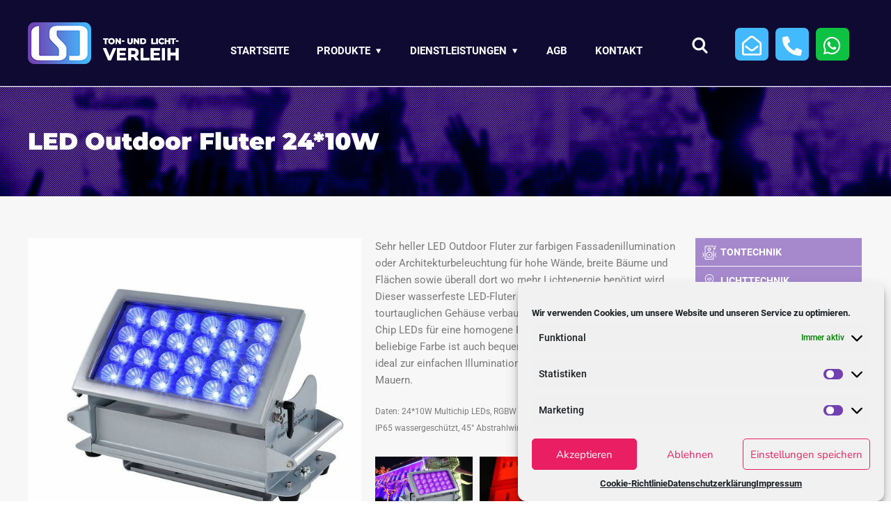

--- FILE ---
content_type: text/html; charset=UTF-8
request_url: https://www.lsd-verleih.de/produkte/beleuchtung-mieten/led-outdoor-fluter/
body_size: 28075
content:
<!doctype html>
<html lang="de">
<head>
	<meta charset="UTF-8">
	<meta name="viewport" content="width=device-width, initial-scale=1">
	<link rel="profile" href="https://gmpg.org/xfn/11">

	<meta name='robots' content='index, follow, max-image-preview:large, max-snippet:-1, max-video-preview:-1' />
	<style>img:is([sizes="auto" i], [sizes^="auto," i]) { contain-intrinsic-size: 3000px 1500px }</style>
	
	<!-- This site is optimized with the Yoast SEO Premium plugin v20.1 (Yoast SEO v22.4) - https://yoast.com/wordpress/plugins/seo/ -->
	<title>LED Outdoor Fluter 24*10W mieten bei LSD Ton- &amp; Lichtverleih</title>
	<meta name="description" content="LED Outdoor Fluter 24*10W mieten / leihen ✅ - 5,0✭ Seit 2001 Ihr Technik Verleih in der Region Rhein-Neckar" />
	<link rel="canonical" href="https://www.lsd-verleih.de/produkte/beleuchtung-mieten/led-outdoor-fluter/" />
	<meta property="og:locale" content="de_DE" />
	<meta property="og:type" content="article" />
	<meta property="og:title" content="LED Outdoor Fluter 24*10W" />
	<meta property="og:description" content="LED Outdoor Fluter 24*10W mieten / leihen ✅ - 5,0✭ Seit 2001 Ihr Technik Verleih in der Region Rhein-Neckar" />
	<meta property="og:url" content="https://www.lsd-verleih.de/produkte/beleuchtung-mieten/led-outdoor-fluter/" />
	<meta property="og:site_name" content="LSD Ton- &amp; Lichtverleih" />
	<meta property="article:publisher" content="https://www.facebook.com/LSD-Ton-Lichtverleih-105717131092551" />
	<meta property="article:modified_time" content="2024-10-23T16:50:13+00:00" />
	<meta property="og:image" content="https://www.lsd-verleih.de/wp-content/uploads/2022/01/LED-Outdoor_Fluter.jpg" />
	<meta property="og:image:width" content="600" />
	<meta property="og:image:height" content="600" />
	<meta property="og:image:type" content="image/jpeg" />
	<meta name="twitter:card" content="summary_large_image" />
	<script type="application/ld+json" class="yoast-schema-graph">{"@context":"https://schema.org","@graph":[{"@type":"WebPage","@id":"https://www.lsd-verleih.de/produkte/beleuchtung-mieten/led-outdoor-fluter/","url":"https://www.lsd-verleih.de/produkte/beleuchtung-mieten/led-outdoor-fluter/","name":"LED Outdoor Fluter 24*10W mieten bei LSD Ton- &amp; Lichtverleih","isPartOf":{"@id":"https://lsd-verleih.de/#website"},"primaryImageOfPage":{"@id":"https://www.lsd-verleih.de/produkte/beleuchtung-mieten/led-outdoor-fluter/#primaryimage"},"image":{"@id":"https://www.lsd-verleih.de/produkte/beleuchtung-mieten/led-outdoor-fluter/#primaryimage"},"thumbnailUrl":"https://www.lsd-verleih.de/wp-content/uploads/2022/01/LED-Outdoor_Fluter.jpg","datePublished":"2022-01-24T19:04:13+00:00","dateModified":"2024-10-23T16:50:13+00:00","description":"LED Outdoor Fluter 24*10W mieten / leihen ✅ - 5,0✭ Seit 2001 Ihr Technik Verleih in der Region Rhein-Neckar","breadcrumb":{"@id":"https://www.lsd-verleih.de/produkte/beleuchtung-mieten/led-outdoor-fluter/#breadcrumb"},"inLanguage":"de","potentialAction":[{"@type":"ReadAction","target":["https://www.lsd-verleih.de/produkte/beleuchtung-mieten/led-outdoor-fluter/"]}]},{"@type":"ImageObject","inLanguage":"de","@id":"https://www.lsd-verleih.de/produkte/beleuchtung-mieten/led-outdoor-fluter/#primaryimage","url":"https://www.lsd-verleih.de/wp-content/uploads/2022/01/LED-Outdoor_Fluter.jpg","contentUrl":"https://www.lsd-verleih.de/wp-content/uploads/2022/01/LED-Outdoor_Fluter.jpg","width":600,"height":600,"caption":"LED Outdoor Fluter"},{"@type":"BreadcrumbList","@id":"https://www.lsd-verleih.de/produkte/beleuchtung-mieten/led-outdoor-fluter/#breadcrumb","itemListElement":[{"@type":"ListItem","position":1,"name":"Startseite","item":"https://www.lsd-verleih.de/"},{"@type":"ListItem","position":2,"name":"Beleuchtung","item":"https://www.lsd-verleih.de/produkte/produktkategorie/beleuchtung-mieten/"},{"@type":"ListItem","position":3,"name":"LED Outdoor Fluter 24*10W"}]},{"@type":"WebSite","@id":"https://lsd-verleih.de/#website","url":"https://lsd-verleih.de/","name":"LSD Ton- & Lichtverleih","description":"Vermietung und Verleih von Veranstaltungstechnik","publisher":{"@id":"https://lsd-verleih.de/#organization"},"potentialAction":[{"@type":"SearchAction","target":{"@type":"EntryPoint","urlTemplate":"https://lsd-verleih.de/?s={search_term_string}"},"query-input":"required name=search_term_string"}],"inLanguage":"de"},{"@type":"Organization","@id":"https://lsd-verleih.de/#organization","name":"LSD Ton- & Lichtverleih","url":"https://lsd-verleih.de/","logo":{"@type":"ImageObject","inLanguage":"de","@id":"https://lsd-verleih.de/#/schema/logo/image/","url":"https://www.lsd-verleih.de/wp-content/uploads/2020/09/lsd_logo_light.png","contentUrl":"https://www.lsd-verleih.de/wp-content/uploads/2020/09/lsd_logo_light.png","width":221,"height":60,"caption":"LSD Ton- & Lichtverleih"},"image":{"@id":"https://lsd-verleih.de/#/schema/logo/image/"},"sameAs":["https://www.facebook.com/LSD-Ton-Lichtverleih-105717131092551","https://www.instagram.com/lsd.verleih/"]}]}</script>
	<!-- / Yoast SEO Premium plugin. -->


<link rel='dns-prefetch' href='//www.lsd-verleih.de' />
<link rel="alternate" type="application/rss+xml" title="LSD Ton- &amp; Lichtverleih &raquo; Feed" href="https://www.lsd-verleih.de/feed/" />
<script type="text/javascript">
/* <![CDATA[ */
window._wpemojiSettings = {"baseUrl":"https:\/\/s.w.org\/images\/core\/emoji\/15.1.0\/72x72\/","ext":".png","svgUrl":"https:\/\/s.w.org\/images\/core\/emoji\/15.1.0\/svg\/","svgExt":".svg","source":{"concatemoji":"https:\/\/www.lsd-verleih.de\/wp-includes\/js\/wp-emoji-release.min.js?ver=6.8.1"}};
/*! This file is auto-generated */
!function(i,n){var o,s,e;function c(e){try{var t={supportTests:e,timestamp:(new Date).valueOf()};sessionStorage.setItem(o,JSON.stringify(t))}catch(e){}}function p(e,t,n){e.clearRect(0,0,e.canvas.width,e.canvas.height),e.fillText(t,0,0);var t=new Uint32Array(e.getImageData(0,0,e.canvas.width,e.canvas.height).data),r=(e.clearRect(0,0,e.canvas.width,e.canvas.height),e.fillText(n,0,0),new Uint32Array(e.getImageData(0,0,e.canvas.width,e.canvas.height).data));return t.every(function(e,t){return e===r[t]})}function u(e,t,n){switch(t){case"flag":return n(e,"\ud83c\udff3\ufe0f\u200d\u26a7\ufe0f","\ud83c\udff3\ufe0f\u200b\u26a7\ufe0f")?!1:!n(e,"\ud83c\uddfa\ud83c\uddf3","\ud83c\uddfa\u200b\ud83c\uddf3")&&!n(e,"\ud83c\udff4\udb40\udc67\udb40\udc62\udb40\udc65\udb40\udc6e\udb40\udc67\udb40\udc7f","\ud83c\udff4\u200b\udb40\udc67\u200b\udb40\udc62\u200b\udb40\udc65\u200b\udb40\udc6e\u200b\udb40\udc67\u200b\udb40\udc7f");case"emoji":return!n(e,"\ud83d\udc26\u200d\ud83d\udd25","\ud83d\udc26\u200b\ud83d\udd25")}return!1}function f(e,t,n){var r="undefined"!=typeof WorkerGlobalScope&&self instanceof WorkerGlobalScope?new OffscreenCanvas(300,150):i.createElement("canvas"),a=r.getContext("2d",{willReadFrequently:!0}),o=(a.textBaseline="top",a.font="600 32px Arial",{});return e.forEach(function(e){o[e]=t(a,e,n)}),o}function t(e){var t=i.createElement("script");t.src=e,t.defer=!0,i.head.appendChild(t)}"undefined"!=typeof Promise&&(o="wpEmojiSettingsSupports",s=["flag","emoji"],n.supports={everything:!0,everythingExceptFlag:!0},e=new Promise(function(e){i.addEventListener("DOMContentLoaded",e,{once:!0})}),new Promise(function(t){var n=function(){try{var e=JSON.parse(sessionStorage.getItem(o));if("object"==typeof e&&"number"==typeof e.timestamp&&(new Date).valueOf()<e.timestamp+604800&&"object"==typeof e.supportTests)return e.supportTests}catch(e){}return null}();if(!n){if("undefined"!=typeof Worker&&"undefined"!=typeof OffscreenCanvas&&"undefined"!=typeof URL&&URL.createObjectURL&&"undefined"!=typeof Blob)try{var e="postMessage("+f.toString()+"("+[JSON.stringify(s),u.toString(),p.toString()].join(",")+"));",r=new Blob([e],{type:"text/javascript"}),a=new Worker(URL.createObjectURL(r),{name:"wpTestEmojiSupports"});return void(a.onmessage=function(e){c(n=e.data),a.terminate(),t(n)})}catch(e){}c(n=f(s,u,p))}t(n)}).then(function(e){for(var t in e)n.supports[t]=e[t],n.supports.everything=n.supports.everything&&n.supports[t],"flag"!==t&&(n.supports.everythingExceptFlag=n.supports.everythingExceptFlag&&n.supports[t]);n.supports.everythingExceptFlag=n.supports.everythingExceptFlag&&!n.supports.flag,n.DOMReady=!1,n.readyCallback=function(){n.DOMReady=!0}}).then(function(){return e}).then(function(){var e;n.supports.everything||(n.readyCallback(),(e=n.source||{}).concatemoji?t(e.concatemoji):e.wpemoji&&e.twemoji&&(t(e.twemoji),t(e.wpemoji)))}))}((window,document),window._wpemojiSettings);
/* ]]> */
</script>
<link rel='stylesheet' id='pt-cv-public-style-css' href='https://www.lsd-verleih.de/wp-content/plugins/content-views-query-and-display-post-page/public/assets/css/cv.css?ver=3.6.3' type='text/css' media='all' />
<link rel='stylesheet' id='pt-cv-public-pro-style-css' href='https://www.lsd-verleih.de/wp-content/plugins/pt-content-views-pro/public/assets/css/cvpro.min.css?ver=5.8.6.1' type='text/css' media='all' />
<link rel='stylesheet' id='bdt-uikit-css' href='https://www.lsd-verleih.de/wp-content/plugins/bdthemes-element-pack/assets/css/bdt-uikit.css?ver=3.15.1' type='text/css' media='all' />
<link rel='stylesheet' id='ep-helper-css' href='https://www.lsd-verleih.de/wp-content/plugins/bdthemes-element-pack/assets/css/ep-helper.css?ver=6.12.1' type='text/css' media='all' />
<style id='wp-emoji-styles-inline-css' type='text/css'>

	img.wp-smiley, img.emoji {
		display: inline !important;
		border: none !important;
		box-shadow: none !important;
		height: 1em !important;
		width: 1em !important;
		margin: 0 0.07em !important;
		vertical-align: -0.1em !important;
		background: none !important;
		padding: 0 !important;
	}
</style>
<link rel='stylesheet' id='cmplz-general-css' href='https://www.lsd-verleih.de/wp-content/plugins/complianz-gdpr/assets/css/cookieblocker.min.css?ver=1749466010' type='text/css' media='all' />
<link rel='stylesheet' id='megamenu-css' href='https://www.lsd-verleih.de/wp-content/uploads/maxmegamenu/style.css?ver=2c6ea9' type='text/css' media='all' />
<link rel='stylesheet' id='dashicons-css' href='https://www.lsd-verleih.de/wp-includes/css/dashicons.min.css?ver=6.8.1' type='text/css' media='all' />
<link rel='stylesheet' id='megamenu-fontawesome5-css' href='https://www.lsd-verleih.de/wp-content/plugins/megamenu-pro/icons/fontawesome5/css/all.min.css?ver=2.2.7' type='text/css' media='all' />
<link rel='stylesheet' id='engitech-fonts-css' href='https://www.lsd-verleih.de/wp-content/uploads/fonts/5bf170429ee0b5cafccb74f1e6e76857/font.css?v=1677424903' type='text/css' media='all' />
<link rel='stylesheet' id='bootstrap-css' href='https://www.lsd-verleih.de/wp-content/themes/engitech/css/bootstrap.css?ver=4.0' type='text/css' media='all' />
<link rel='stylesheet' id='engitech-awesome-font-css' href='https://www.lsd-verleih.de/wp-content/themes/engitech/css/font-awesome.min.css?ver=6.8.1' type='text/css' media='all' />
<link rel='stylesheet' id='engitech-flaticon-font-css' href='https://www.lsd-verleih.de/wp-content/themes/engitech/css/flaticon.css?ver=6.8.1' type='text/css' media='all' />
<link rel='stylesheet' id='slick-slider-css' href='https://www.lsd-verleih.de/wp-content/themes/engitech/css/slick.css?ver=6.8.1' type='text/css' media='all' />
<link rel='stylesheet' id='slick-theme-css' href='https://www.lsd-verleih.de/wp-content/themes/engitech/css/slick-theme.css?ver=6.8.1' type='text/css' media='all' />
<link rel='stylesheet' id='magnific-popup-css' href='https://www.lsd-verleih.de/wp-content/themes/engitech/css/magnific-popup.css?ver=6.8.1' type='text/css' media='all' />
<link rel='stylesheet' id='engitech-style-css' href='https://www.lsd-verleih.de/wp-content/themes/engitech/style.css?ver=1.8.6' type='text/css' media='all' />
<link rel='stylesheet' id='simple-likes-public-css-css' href='https://www.lsd-verleih.de/wp-content/themes/engitech/inc/backend/css/simple-likes-public.css?ver=6.8.1' type='text/css' media='all' />
<link rel='stylesheet' id='elementor-icons-css' href='https://www.lsd-verleih.de/wp-content/plugins/elementor/assets/lib/eicons/css/elementor-icons.min.css?ver=5.18.0' type='text/css' media='all' />
<link rel='stylesheet' id='elementor-frontend-css' href='https://www.lsd-verleih.de/wp-content/plugins/elementor/assets/css/frontend.min.css?ver=3.11.2' type='text/css' media='all' />
<link rel='stylesheet' id='swiper-css' href='https://www.lsd-verleih.de/wp-content/plugins/elementor/assets/lib/swiper/css/swiper.min.css?ver=5.3.6' type='text/css' media='all' />
<link rel='stylesheet' id='elementor-post-2897-css' href='https://www.lsd-verleih.de/wp-content/uploads/elementor/css/post-2897.css?ver=1740494716' type='text/css' media='all' />
<link rel='stylesheet' id='elementor-pro-css' href='https://www.lsd-verleih.de/wp-content/plugins/elementor-pro/assets/css/frontend.min.css?ver=3.11.2' type='text/css' media='all' />
<link rel='stylesheet' id='elementor-global-css' href='https://www.lsd-verleih.de/wp-content/uploads/elementor/css/global.css?ver=1740494716' type='text/css' media='all' />
<link rel='stylesheet' id='elementor-post-43692-css' href='https://www.lsd-verleih.de/wp-content/uploads/elementor/css/post-43692.css?ver=1760532918' type='text/css' media='all' />
<link rel='stylesheet' id='elementor-post-3533-css' href='https://www.lsd-verleih.de/wp-content/uploads/elementor/css/post-3533.css?ver=1740494717' type='text/css' media='all' />
<link rel='stylesheet' id='nunito-css' href='https://www.lsd-verleih.de/wp-content/uploads/fonts/9499c2e08cfe1152c325234515f74fe9/font.css?v=1677424910' type='text/css' media='all' />
<link rel='stylesheet' id='engitech-child-style-css' href='https://www.lsd-verleih.de/wp-content/themes/engitech-child/style.css?ver=1.1' type='text/css' media='all' />
<link rel='stylesheet' id='ecs-styles-css' href='https://www.lsd-verleih.de/wp-content/plugins/ele-custom-skin/assets/css/ecs-style.css?ver=3.1.7' type='text/css' media='all' />
<link rel='stylesheet' id='google-fonts-1-css' href='https://www.lsd-verleih.de/wp-content/uploads/fonts/8d3c517477957418c153929844554e2a/font.css?v=1677424955' type='text/css' media='all' />
<link rel='stylesheet' id='elementor-icons-shared-0-css' href='https://www.lsd-verleih.de/wp-content/plugins/elementor/assets/lib/font-awesome/css/fontawesome.min.css?ver=5.15.3' type='text/css' media='all' />
<link rel='stylesheet' id='elementor-icons-fa-solid-css' href='https://www.lsd-verleih.de/wp-content/plugins/elementor/assets/lib/font-awesome/css/solid.min.css?ver=5.15.3' type='text/css' media='all' />
<link rel='stylesheet' id='elementor-icons-fa-regular-css' href='https://www.lsd-verleih.de/wp-content/plugins/elementor/assets/lib/font-awesome/css/regular.min.css?ver=5.15.3' type='text/css' media='all' />
<link rel="preconnect" href="https://fonts.gstatic.com/" crossorigin><script type="text/javascript" src="https://www.lsd-verleih.de/wp-includes/js/jquery/jquery.min.js?ver=3.7.1" id="jquery-core-js"></script>
<script type="text/javascript" src="https://www.lsd-verleih.de/wp-includes/js/jquery/jquery-migrate.min.js?ver=3.4.1" id="jquery-migrate-js"></script>
<script type="text/javascript" id="simple-likes-public-js-js-extra">
/* <![CDATA[ */
var simpleLikes = {"ajaxurl":"https:\/\/www.lsd-verleih.de\/wp-admin\/admin-ajax.php","like":"Like","unlike":"Unlike"};
/* ]]> */
</script>
<script type="text/javascript" src="https://www.lsd-verleih.de/wp-content/themes/engitech/inc/backend/js/simple-likes-public.js?ver=0.5" id="simple-likes-public-js-js"></script>
<script type="text/javascript" id="ecs_ajax_load-js-extra">
/* <![CDATA[ */
var ecs_ajax_params = {"ajaxurl":"https:\/\/www.lsd-verleih.de\/wp-admin\/admin-ajax.php","posts":"{\"page\":0,\"post_type\":\"produkte\",\"produktkategorie\":\"beleuchtung-mieten\",\"produkte\":\"led-outdoor-fluter\",\"name\":\"led-outdoor-fluter\",\"error\":\"\",\"m\":\"\",\"p\":0,\"post_parent\":\"\",\"subpost\":\"\",\"subpost_id\":\"\",\"attachment\":\"\",\"attachment_id\":0,\"pagename\":\"\",\"page_id\":0,\"second\":\"\",\"minute\":\"\",\"hour\":\"\",\"day\":0,\"monthnum\":0,\"year\":0,\"w\":0,\"category_name\":\"\",\"tag\":\"\",\"cat\":\"\",\"tag_id\":\"\",\"author\":\"\",\"author_name\":\"\",\"feed\":\"\",\"tb\":\"\",\"paged\":0,\"meta_key\":\"\",\"meta_value\":\"\",\"preview\":\"\",\"s\":\"\",\"sentence\":\"\",\"title\":\"\",\"fields\":\"all\",\"menu_order\":\"\",\"embed\":\"\",\"category__in\":[],\"category__not_in\":[],\"category__and\":[],\"post__in\":[],\"post__not_in\":[],\"post_name__in\":[],\"tag__in\":[],\"tag__not_in\":[],\"tag__and\":[],\"tag_slug__in\":[],\"tag_slug__and\":[],\"post_parent__in\":[],\"post_parent__not_in\":[],\"author__in\":[],\"author__not_in\":[],\"search_columns\":[],\"ignore_sticky_posts\":false,\"suppress_filters\":false,\"cache_results\":true,\"update_post_term_cache\":true,\"update_menu_item_cache\":false,\"lazy_load_term_meta\":true,\"update_post_meta_cache\":true,\"posts_per_page\":10,\"nopaging\":false,\"comments_per_page\":\"50\",\"no_found_rows\":false,\"order\":\"DESC\"}"};
/* ]]> */
</script>
<script type="text/javascript" src="https://www.lsd-verleih.de/wp-content/plugins/ele-custom-skin/assets/js/ecs_ajax_pagination.js?ver=3.1.7" id="ecs_ajax_load-js"></script>
<script type="text/javascript" src="https://www.lsd-verleih.de/wp-content/plugins/ele-custom-skin/assets/js/ecs.js?ver=3.1.7" id="ecs-script-js"></script>
<link rel="https://api.w.org/" href="https://www.lsd-verleih.de/wp-json/" /><link rel="alternate" title="JSON" type="application/json" href="https://www.lsd-verleih.de/wp-json/wp/v2/produkte/14655" /><link rel="EditURI" type="application/rsd+xml" title="RSD" href="https://www.lsd-verleih.de/xmlrpc.php?rsd" />
<meta name="generator" content="WordPress 6.8.1" />
<link rel='shortlink' href='https://www.lsd-verleih.de/?p=14655' />
<link rel="alternate" title="oEmbed (JSON)" type="application/json+oembed" href="https://www.lsd-verleih.de/wp-json/oembed/1.0/embed?url=https%3A%2F%2Fwww.lsd-verleih.de%2Fprodukte%2Fbeleuchtung-mieten%2Fled-outdoor-fluter%2F" />
<link rel="alternate" title="oEmbed (XML)" type="text/xml+oembed" href="https://www.lsd-verleih.de/wp-json/oembed/1.0/embed?url=https%3A%2F%2Fwww.lsd-verleih.de%2Fprodukte%2Fbeleuchtung-mieten%2Fled-outdoor-fluter%2F&#038;format=xml" />
			<style>.cmplz-hidden {
					display: none !important;
				}</style><meta name="generator" content="Elementor 3.11.2; features: e_dom_optimization, e_optimized_assets_loading; settings: css_print_method-external, google_font-enabled, font_display-auto">
<!-- Google tag (gtag.js) --> <script type="text/plain" data-service="google-analytics" data-category="statistics" async data-cmplz-src="https://www.googletagmanager.com/gtag/js?id=AW-1038026586"></script> <script> window.dataLayer = window.dataLayer || []; function gtag(){dataLayer.push(arguments);} gtag('js', new Date()); gtag('config', 'AW-1038026586'); </script>
<link rel="icon" href="https://www.lsd-verleih.de/wp-content/uploads/2020/12/cropped-lsd-favicon-150x150.png" sizes="32x32" />
<link rel="icon" href="https://www.lsd-verleih.de/wp-content/uploads/2020/12/cropped-lsd-favicon-300x300.png" sizes="192x192" />
<link rel="apple-touch-icon" href="https://www.lsd-verleih.de/wp-content/uploads/2020/12/cropped-lsd-favicon-300x300.png" />
<meta name="msapplication-TileImage" content="https://www.lsd-verleih.de/wp-content/uploads/2020/12/cropped-lsd-favicon-300x300.png" />


<style>
    .table-responsive table{
        border-collapse: collapse;
        border-spacing: 0;
        table-layout: auto;
        padding: 0;
        width: 100%;
        max-width: 100%;
        margin: 0 auto 20px auto;
    }

    .table-responsive {
        overflow-x: auto;
        min-height: 0.01%;
        margin-bottom: 20px;
    }

    .table-responsive::-webkit-scrollbar {
        width: 10px;
        height: 10px;
    }
    .table-responsive::-webkit-scrollbar-thumb {
        background: #dddddd;
        border-radius: 2px;
    }
    .table-responsive::-webkit-scrollbar-track-piece {
        background: #fff;
    }

    @media (max-width: 992px) {
        .table-responsive table{
            width: auto!important;
            margin:0 auto 15px auto!important;
        }
    }

    @media screen and (max-width: 767px) {
        .table-responsive {
            width: 100%;
            margin-bottom: 15px;
            overflow-y: hidden;
            -ms-overflow-style: -ms-autohiding-scrollbar;
        }
        .table-responsive::-webkit-scrollbar {
            width: 5px;
            height: 5px;
        }

    }


    @media screen and (min-width: 1200px) {
        .table-responsive .table {
            max-width: 100%!important;
        }
    }
    .wprt-container .table > thead > tr > th,
    .wprt-container .table > tbody > tr > th,
    .wprt-container .table > tfoot > tr > th,
    .wprt-container .table > thead > tr > td,
    .wprt-container .table > tbody > tr > td,
    .wprt-container .table > tfoot > tr > td,
    .wprt-container .table > tr > td{
        border: 1px solid #efefef!important;
    }

    .wprt-container .table > thead > tr > th,
    .wprt-container .table > tbody > tr > th,
    .wprt-container .table > tfoot > tr > th,
    .wprt-container .table > thead > tr > td,
    .wprt-container .table > tbody > tr > td,
    .wprt-container .table > tfoot > tr > td,
    .wprt-container .table > tr > td{
        padding-top: 6px!important;
        padding-right: 10px!important;
        padding-bottom: 6px!important;
        padding-left: 10px!important;
        vertical-align: middle;
        text-align: center;
    }

    .wprt-container .table-responsive .table tr:nth-child(odd) {
        background-color: #fff!important;
    }

    .wprt-container .table-responsive .table tr:nth-child(even){
        background-color: #f9f9f9!important;
    }

    .wprt-container .table-responsive .table thead+tbody tr:nth-child(even) {
        background-color: #fff!important;
    }

    .wprt-container .table-responsive .table thead+tbody tr:nth-child(odd){
        background-color: #f9f9f9!important;
    }
    
    
    .table-responsive table p {
        margin: 0!important;
        padding: 0!important;
    }

    .table-responsive table tbody tr td, .table-responsive table tbody tr th{
        background-color: inherit!important;
    }

</style>

    <style id="kirki-inline-styles">.page-header{background-image:url("https://www.lsd-verleih.de/wp-content/uploads/2021/01/headerbg02.jpg");background-color:#0f0a32;}body, p, button, input, select, optgroup, textarea, .font-main, .elementor-element .elementor-widget-text-editor, .elementor-element .elementor-widget-icon-list .elementor-icon-list-item{line-height:1.6;}@media (max-width: 767px){.page-header{min-height:140px;}}@media (min-width: 768px) and (max-width: 1024px){.page-header{min-height:140px;}}@media (min-width: 1024px){.page-header{min-height:160px;}}/* cyrillic-ext */
@font-face {
  font-family: 'Roboto';
  font-style: normal;
  font-weight: 400;
  font-stretch: 100%;
  font-display: swap;
  src: url(https://www.lsd-verleih.de/wp-content/fonts/roboto/KFOMCnqEu92Fr1ME7kSn66aGLdTylUAMQXC89YmC2DPNWubEbVmZiArmlw.woff2) format('woff2');
  unicode-range: U+0460-052F, U+1C80-1C8A, U+20B4, U+2DE0-2DFF, U+A640-A69F, U+FE2E-FE2F;
}
/* cyrillic */
@font-face {
  font-family: 'Roboto';
  font-style: normal;
  font-weight: 400;
  font-stretch: 100%;
  font-display: swap;
  src: url(https://www.lsd-verleih.de/wp-content/fonts/roboto/KFOMCnqEu92Fr1ME7kSn66aGLdTylUAMQXC89YmC2DPNWubEbVmQiArmlw.woff2) format('woff2');
  unicode-range: U+0301, U+0400-045F, U+0490-0491, U+04B0-04B1, U+2116;
}
/* greek-ext */
@font-face {
  font-family: 'Roboto';
  font-style: normal;
  font-weight: 400;
  font-stretch: 100%;
  font-display: swap;
  src: url(https://www.lsd-verleih.de/wp-content/fonts/roboto/KFOMCnqEu92Fr1ME7kSn66aGLdTylUAMQXC89YmC2DPNWubEbVmYiArmlw.woff2) format('woff2');
  unicode-range: U+1F00-1FFF;
}
/* greek */
@font-face {
  font-family: 'Roboto';
  font-style: normal;
  font-weight: 400;
  font-stretch: 100%;
  font-display: swap;
  src: url(https://www.lsd-verleih.de/wp-content/fonts/roboto/KFOMCnqEu92Fr1ME7kSn66aGLdTylUAMQXC89YmC2DPNWubEbVmXiArmlw.woff2) format('woff2');
  unicode-range: U+0370-0377, U+037A-037F, U+0384-038A, U+038C, U+038E-03A1, U+03A3-03FF;
}
/* math */
@font-face {
  font-family: 'Roboto';
  font-style: normal;
  font-weight: 400;
  font-stretch: 100%;
  font-display: swap;
  src: url(https://www.lsd-verleih.de/wp-content/fonts/roboto/KFOMCnqEu92Fr1ME7kSn66aGLdTylUAMQXC89YmC2DPNWubEbVnoiArmlw.woff2) format('woff2');
  unicode-range: U+0302-0303, U+0305, U+0307-0308, U+0310, U+0312, U+0315, U+031A, U+0326-0327, U+032C, U+032F-0330, U+0332-0333, U+0338, U+033A, U+0346, U+034D, U+0391-03A1, U+03A3-03A9, U+03B1-03C9, U+03D1, U+03D5-03D6, U+03F0-03F1, U+03F4-03F5, U+2016-2017, U+2034-2038, U+203C, U+2040, U+2043, U+2047, U+2050, U+2057, U+205F, U+2070-2071, U+2074-208E, U+2090-209C, U+20D0-20DC, U+20E1, U+20E5-20EF, U+2100-2112, U+2114-2115, U+2117-2121, U+2123-214F, U+2190, U+2192, U+2194-21AE, U+21B0-21E5, U+21F1-21F2, U+21F4-2211, U+2213-2214, U+2216-22FF, U+2308-230B, U+2310, U+2319, U+231C-2321, U+2336-237A, U+237C, U+2395, U+239B-23B7, U+23D0, U+23DC-23E1, U+2474-2475, U+25AF, U+25B3, U+25B7, U+25BD, U+25C1, U+25CA, U+25CC, U+25FB, U+266D-266F, U+27C0-27FF, U+2900-2AFF, U+2B0E-2B11, U+2B30-2B4C, U+2BFE, U+3030, U+FF5B, U+FF5D, U+1D400-1D7FF, U+1EE00-1EEFF;
}
/* symbols */
@font-face {
  font-family: 'Roboto';
  font-style: normal;
  font-weight: 400;
  font-stretch: 100%;
  font-display: swap;
  src: url(https://www.lsd-verleih.de/wp-content/fonts/roboto/KFOMCnqEu92Fr1ME7kSn66aGLdTylUAMQXC89YmC2DPNWubEbVn6iArmlw.woff2) format('woff2');
  unicode-range: U+0001-000C, U+000E-001F, U+007F-009F, U+20DD-20E0, U+20E2-20E4, U+2150-218F, U+2190, U+2192, U+2194-2199, U+21AF, U+21E6-21F0, U+21F3, U+2218-2219, U+2299, U+22C4-22C6, U+2300-243F, U+2440-244A, U+2460-24FF, U+25A0-27BF, U+2800-28FF, U+2921-2922, U+2981, U+29BF, U+29EB, U+2B00-2BFF, U+4DC0-4DFF, U+FFF9-FFFB, U+10140-1018E, U+10190-1019C, U+101A0, U+101D0-101FD, U+102E0-102FB, U+10E60-10E7E, U+1D2C0-1D2D3, U+1D2E0-1D37F, U+1F000-1F0FF, U+1F100-1F1AD, U+1F1E6-1F1FF, U+1F30D-1F30F, U+1F315, U+1F31C, U+1F31E, U+1F320-1F32C, U+1F336, U+1F378, U+1F37D, U+1F382, U+1F393-1F39F, U+1F3A7-1F3A8, U+1F3AC-1F3AF, U+1F3C2, U+1F3C4-1F3C6, U+1F3CA-1F3CE, U+1F3D4-1F3E0, U+1F3ED, U+1F3F1-1F3F3, U+1F3F5-1F3F7, U+1F408, U+1F415, U+1F41F, U+1F426, U+1F43F, U+1F441-1F442, U+1F444, U+1F446-1F449, U+1F44C-1F44E, U+1F453, U+1F46A, U+1F47D, U+1F4A3, U+1F4B0, U+1F4B3, U+1F4B9, U+1F4BB, U+1F4BF, U+1F4C8-1F4CB, U+1F4D6, U+1F4DA, U+1F4DF, U+1F4E3-1F4E6, U+1F4EA-1F4ED, U+1F4F7, U+1F4F9-1F4FB, U+1F4FD-1F4FE, U+1F503, U+1F507-1F50B, U+1F50D, U+1F512-1F513, U+1F53E-1F54A, U+1F54F-1F5FA, U+1F610, U+1F650-1F67F, U+1F687, U+1F68D, U+1F691, U+1F694, U+1F698, U+1F6AD, U+1F6B2, U+1F6B9-1F6BA, U+1F6BC, U+1F6C6-1F6CF, U+1F6D3-1F6D7, U+1F6E0-1F6EA, U+1F6F0-1F6F3, U+1F6F7-1F6FC, U+1F700-1F7FF, U+1F800-1F80B, U+1F810-1F847, U+1F850-1F859, U+1F860-1F887, U+1F890-1F8AD, U+1F8B0-1F8BB, U+1F8C0-1F8C1, U+1F900-1F90B, U+1F93B, U+1F946, U+1F984, U+1F996, U+1F9E9, U+1FA00-1FA6F, U+1FA70-1FA7C, U+1FA80-1FA89, U+1FA8F-1FAC6, U+1FACE-1FADC, U+1FADF-1FAE9, U+1FAF0-1FAF8, U+1FB00-1FBFF;
}
/* vietnamese */
@font-face {
  font-family: 'Roboto';
  font-style: normal;
  font-weight: 400;
  font-stretch: 100%;
  font-display: swap;
  src: url(https://www.lsd-verleih.de/wp-content/fonts/roboto/KFOMCnqEu92Fr1ME7kSn66aGLdTylUAMQXC89YmC2DPNWubEbVmbiArmlw.woff2) format('woff2');
  unicode-range: U+0102-0103, U+0110-0111, U+0128-0129, U+0168-0169, U+01A0-01A1, U+01AF-01B0, U+0300-0301, U+0303-0304, U+0308-0309, U+0323, U+0329, U+1EA0-1EF9, U+20AB;
}
/* latin-ext */
@font-face {
  font-family: 'Roboto';
  font-style: normal;
  font-weight: 400;
  font-stretch: 100%;
  font-display: swap;
  src: url(https://www.lsd-verleih.de/wp-content/fonts/roboto/KFOMCnqEu92Fr1ME7kSn66aGLdTylUAMQXC89YmC2DPNWubEbVmaiArmlw.woff2) format('woff2');
  unicode-range: U+0100-02BA, U+02BD-02C5, U+02C7-02CC, U+02CE-02D7, U+02DD-02FF, U+0304, U+0308, U+0329, U+1D00-1DBF, U+1E00-1E9F, U+1EF2-1EFF, U+2020, U+20A0-20AB, U+20AD-20C0, U+2113, U+2C60-2C7F, U+A720-A7FF;
}
/* latin */
@font-face {
  font-family: 'Roboto';
  font-style: normal;
  font-weight: 400;
  font-stretch: 100%;
  font-display: swap;
  src: url(https://www.lsd-verleih.de/wp-content/fonts/roboto/KFOMCnqEu92Fr1ME7kSn66aGLdTylUAMQXC89YmC2DPNWubEbVmUiAo.woff2) format('woff2');
  unicode-range: U+0000-00FF, U+0131, U+0152-0153, U+02BB-02BC, U+02C6, U+02DA, U+02DC, U+0304, U+0308, U+0329, U+2000-206F, U+20AC, U+2122, U+2191, U+2193, U+2212, U+2215, U+FEFF, U+FFFD;
}/* cyrillic-ext */
@font-face {
  font-family: 'Roboto';
  font-style: normal;
  font-weight: 400;
  font-stretch: 100%;
  font-display: swap;
  src: url(https://www.lsd-verleih.de/wp-content/fonts/roboto/KFOMCnqEu92Fr1ME7kSn66aGLdTylUAMQXC89YmC2DPNWubEbVmZiArmlw.woff2) format('woff2');
  unicode-range: U+0460-052F, U+1C80-1C8A, U+20B4, U+2DE0-2DFF, U+A640-A69F, U+FE2E-FE2F;
}
/* cyrillic */
@font-face {
  font-family: 'Roboto';
  font-style: normal;
  font-weight: 400;
  font-stretch: 100%;
  font-display: swap;
  src: url(https://www.lsd-verleih.de/wp-content/fonts/roboto/KFOMCnqEu92Fr1ME7kSn66aGLdTylUAMQXC89YmC2DPNWubEbVmQiArmlw.woff2) format('woff2');
  unicode-range: U+0301, U+0400-045F, U+0490-0491, U+04B0-04B1, U+2116;
}
/* greek-ext */
@font-face {
  font-family: 'Roboto';
  font-style: normal;
  font-weight: 400;
  font-stretch: 100%;
  font-display: swap;
  src: url(https://www.lsd-verleih.de/wp-content/fonts/roboto/KFOMCnqEu92Fr1ME7kSn66aGLdTylUAMQXC89YmC2DPNWubEbVmYiArmlw.woff2) format('woff2');
  unicode-range: U+1F00-1FFF;
}
/* greek */
@font-face {
  font-family: 'Roboto';
  font-style: normal;
  font-weight: 400;
  font-stretch: 100%;
  font-display: swap;
  src: url(https://www.lsd-verleih.de/wp-content/fonts/roboto/KFOMCnqEu92Fr1ME7kSn66aGLdTylUAMQXC89YmC2DPNWubEbVmXiArmlw.woff2) format('woff2');
  unicode-range: U+0370-0377, U+037A-037F, U+0384-038A, U+038C, U+038E-03A1, U+03A3-03FF;
}
/* math */
@font-face {
  font-family: 'Roboto';
  font-style: normal;
  font-weight: 400;
  font-stretch: 100%;
  font-display: swap;
  src: url(https://www.lsd-verleih.de/wp-content/fonts/roboto/KFOMCnqEu92Fr1ME7kSn66aGLdTylUAMQXC89YmC2DPNWubEbVnoiArmlw.woff2) format('woff2');
  unicode-range: U+0302-0303, U+0305, U+0307-0308, U+0310, U+0312, U+0315, U+031A, U+0326-0327, U+032C, U+032F-0330, U+0332-0333, U+0338, U+033A, U+0346, U+034D, U+0391-03A1, U+03A3-03A9, U+03B1-03C9, U+03D1, U+03D5-03D6, U+03F0-03F1, U+03F4-03F5, U+2016-2017, U+2034-2038, U+203C, U+2040, U+2043, U+2047, U+2050, U+2057, U+205F, U+2070-2071, U+2074-208E, U+2090-209C, U+20D0-20DC, U+20E1, U+20E5-20EF, U+2100-2112, U+2114-2115, U+2117-2121, U+2123-214F, U+2190, U+2192, U+2194-21AE, U+21B0-21E5, U+21F1-21F2, U+21F4-2211, U+2213-2214, U+2216-22FF, U+2308-230B, U+2310, U+2319, U+231C-2321, U+2336-237A, U+237C, U+2395, U+239B-23B7, U+23D0, U+23DC-23E1, U+2474-2475, U+25AF, U+25B3, U+25B7, U+25BD, U+25C1, U+25CA, U+25CC, U+25FB, U+266D-266F, U+27C0-27FF, U+2900-2AFF, U+2B0E-2B11, U+2B30-2B4C, U+2BFE, U+3030, U+FF5B, U+FF5D, U+1D400-1D7FF, U+1EE00-1EEFF;
}
/* symbols */
@font-face {
  font-family: 'Roboto';
  font-style: normal;
  font-weight: 400;
  font-stretch: 100%;
  font-display: swap;
  src: url(https://www.lsd-verleih.de/wp-content/fonts/roboto/KFOMCnqEu92Fr1ME7kSn66aGLdTylUAMQXC89YmC2DPNWubEbVn6iArmlw.woff2) format('woff2');
  unicode-range: U+0001-000C, U+000E-001F, U+007F-009F, U+20DD-20E0, U+20E2-20E4, U+2150-218F, U+2190, U+2192, U+2194-2199, U+21AF, U+21E6-21F0, U+21F3, U+2218-2219, U+2299, U+22C4-22C6, U+2300-243F, U+2440-244A, U+2460-24FF, U+25A0-27BF, U+2800-28FF, U+2921-2922, U+2981, U+29BF, U+29EB, U+2B00-2BFF, U+4DC0-4DFF, U+FFF9-FFFB, U+10140-1018E, U+10190-1019C, U+101A0, U+101D0-101FD, U+102E0-102FB, U+10E60-10E7E, U+1D2C0-1D2D3, U+1D2E0-1D37F, U+1F000-1F0FF, U+1F100-1F1AD, U+1F1E6-1F1FF, U+1F30D-1F30F, U+1F315, U+1F31C, U+1F31E, U+1F320-1F32C, U+1F336, U+1F378, U+1F37D, U+1F382, U+1F393-1F39F, U+1F3A7-1F3A8, U+1F3AC-1F3AF, U+1F3C2, U+1F3C4-1F3C6, U+1F3CA-1F3CE, U+1F3D4-1F3E0, U+1F3ED, U+1F3F1-1F3F3, U+1F3F5-1F3F7, U+1F408, U+1F415, U+1F41F, U+1F426, U+1F43F, U+1F441-1F442, U+1F444, U+1F446-1F449, U+1F44C-1F44E, U+1F453, U+1F46A, U+1F47D, U+1F4A3, U+1F4B0, U+1F4B3, U+1F4B9, U+1F4BB, U+1F4BF, U+1F4C8-1F4CB, U+1F4D6, U+1F4DA, U+1F4DF, U+1F4E3-1F4E6, U+1F4EA-1F4ED, U+1F4F7, U+1F4F9-1F4FB, U+1F4FD-1F4FE, U+1F503, U+1F507-1F50B, U+1F50D, U+1F512-1F513, U+1F53E-1F54A, U+1F54F-1F5FA, U+1F610, U+1F650-1F67F, U+1F687, U+1F68D, U+1F691, U+1F694, U+1F698, U+1F6AD, U+1F6B2, U+1F6B9-1F6BA, U+1F6BC, U+1F6C6-1F6CF, U+1F6D3-1F6D7, U+1F6E0-1F6EA, U+1F6F0-1F6F3, U+1F6F7-1F6FC, U+1F700-1F7FF, U+1F800-1F80B, U+1F810-1F847, U+1F850-1F859, U+1F860-1F887, U+1F890-1F8AD, U+1F8B0-1F8BB, U+1F8C0-1F8C1, U+1F900-1F90B, U+1F93B, U+1F946, U+1F984, U+1F996, U+1F9E9, U+1FA00-1FA6F, U+1FA70-1FA7C, U+1FA80-1FA89, U+1FA8F-1FAC6, U+1FACE-1FADC, U+1FADF-1FAE9, U+1FAF0-1FAF8, U+1FB00-1FBFF;
}
/* vietnamese */
@font-face {
  font-family: 'Roboto';
  font-style: normal;
  font-weight: 400;
  font-stretch: 100%;
  font-display: swap;
  src: url(https://www.lsd-verleih.de/wp-content/fonts/roboto/KFOMCnqEu92Fr1ME7kSn66aGLdTylUAMQXC89YmC2DPNWubEbVmbiArmlw.woff2) format('woff2');
  unicode-range: U+0102-0103, U+0110-0111, U+0128-0129, U+0168-0169, U+01A0-01A1, U+01AF-01B0, U+0300-0301, U+0303-0304, U+0308-0309, U+0323, U+0329, U+1EA0-1EF9, U+20AB;
}
/* latin-ext */
@font-face {
  font-family: 'Roboto';
  font-style: normal;
  font-weight: 400;
  font-stretch: 100%;
  font-display: swap;
  src: url(https://www.lsd-verleih.de/wp-content/fonts/roboto/KFOMCnqEu92Fr1ME7kSn66aGLdTylUAMQXC89YmC2DPNWubEbVmaiArmlw.woff2) format('woff2');
  unicode-range: U+0100-02BA, U+02BD-02C5, U+02C7-02CC, U+02CE-02D7, U+02DD-02FF, U+0304, U+0308, U+0329, U+1D00-1DBF, U+1E00-1E9F, U+1EF2-1EFF, U+2020, U+20A0-20AB, U+20AD-20C0, U+2113, U+2C60-2C7F, U+A720-A7FF;
}
/* latin */
@font-face {
  font-family: 'Roboto';
  font-style: normal;
  font-weight: 400;
  font-stretch: 100%;
  font-display: swap;
  src: url(https://www.lsd-verleih.de/wp-content/fonts/roboto/KFOMCnqEu92Fr1ME7kSn66aGLdTylUAMQXC89YmC2DPNWubEbVmUiAo.woff2) format('woff2');
  unicode-range: U+0000-00FF, U+0131, U+0152-0153, U+02BB-02BC, U+02C6, U+02DA, U+02DC, U+0304, U+0308, U+0329, U+2000-206F, U+20AC, U+2122, U+2191, U+2193, U+2212, U+2215, U+FEFF, U+FFFD;
}/* cyrillic-ext */
@font-face {
  font-family: 'Roboto';
  font-style: normal;
  font-weight: 400;
  font-stretch: 100%;
  font-display: swap;
  src: url(https://www.lsd-verleih.de/wp-content/fonts/roboto/KFOMCnqEu92Fr1ME7kSn66aGLdTylUAMQXC89YmC2DPNWubEbVmZiArmlw.woff2) format('woff2');
  unicode-range: U+0460-052F, U+1C80-1C8A, U+20B4, U+2DE0-2DFF, U+A640-A69F, U+FE2E-FE2F;
}
/* cyrillic */
@font-face {
  font-family: 'Roboto';
  font-style: normal;
  font-weight: 400;
  font-stretch: 100%;
  font-display: swap;
  src: url(https://www.lsd-verleih.de/wp-content/fonts/roboto/KFOMCnqEu92Fr1ME7kSn66aGLdTylUAMQXC89YmC2DPNWubEbVmQiArmlw.woff2) format('woff2');
  unicode-range: U+0301, U+0400-045F, U+0490-0491, U+04B0-04B1, U+2116;
}
/* greek-ext */
@font-face {
  font-family: 'Roboto';
  font-style: normal;
  font-weight: 400;
  font-stretch: 100%;
  font-display: swap;
  src: url(https://www.lsd-verleih.de/wp-content/fonts/roboto/KFOMCnqEu92Fr1ME7kSn66aGLdTylUAMQXC89YmC2DPNWubEbVmYiArmlw.woff2) format('woff2');
  unicode-range: U+1F00-1FFF;
}
/* greek */
@font-face {
  font-family: 'Roboto';
  font-style: normal;
  font-weight: 400;
  font-stretch: 100%;
  font-display: swap;
  src: url(https://www.lsd-verleih.de/wp-content/fonts/roboto/KFOMCnqEu92Fr1ME7kSn66aGLdTylUAMQXC89YmC2DPNWubEbVmXiArmlw.woff2) format('woff2');
  unicode-range: U+0370-0377, U+037A-037F, U+0384-038A, U+038C, U+038E-03A1, U+03A3-03FF;
}
/* math */
@font-face {
  font-family: 'Roboto';
  font-style: normal;
  font-weight: 400;
  font-stretch: 100%;
  font-display: swap;
  src: url(https://www.lsd-verleih.de/wp-content/fonts/roboto/KFOMCnqEu92Fr1ME7kSn66aGLdTylUAMQXC89YmC2DPNWubEbVnoiArmlw.woff2) format('woff2');
  unicode-range: U+0302-0303, U+0305, U+0307-0308, U+0310, U+0312, U+0315, U+031A, U+0326-0327, U+032C, U+032F-0330, U+0332-0333, U+0338, U+033A, U+0346, U+034D, U+0391-03A1, U+03A3-03A9, U+03B1-03C9, U+03D1, U+03D5-03D6, U+03F0-03F1, U+03F4-03F5, U+2016-2017, U+2034-2038, U+203C, U+2040, U+2043, U+2047, U+2050, U+2057, U+205F, U+2070-2071, U+2074-208E, U+2090-209C, U+20D0-20DC, U+20E1, U+20E5-20EF, U+2100-2112, U+2114-2115, U+2117-2121, U+2123-214F, U+2190, U+2192, U+2194-21AE, U+21B0-21E5, U+21F1-21F2, U+21F4-2211, U+2213-2214, U+2216-22FF, U+2308-230B, U+2310, U+2319, U+231C-2321, U+2336-237A, U+237C, U+2395, U+239B-23B7, U+23D0, U+23DC-23E1, U+2474-2475, U+25AF, U+25B3, U+25B7, U+25BD, U+25C1, U+25CA, U+25CC, U+25FB, U+266D-266F, U+27C0-27FF, U+2900-2AFF, U+2B0E-2B11, U+2B30-2B4C, U+2BFE, U+3030, U+FF5B, U+FF5D, U+1D400-1D7FF, U+1EE00-1EEFF;
}
/* symbols */
@font-face {
  font-family: 'Roboto';
  font-style: normal;
  font-weight: 400;
  font-stretch: 100%;
  font-display: swap;
  src: url(https://www.lsd-verleih.de/wp-content/fonts/roboto/KFOMCnqEu92Fr1ME7kSn66aGLdTylUAMQXC89YmC2DPNWubEbVn6iArmlw.woff2) format('woff2');
  unicode-range: U+0001-000C, U+000E-001F, U+007F-009F, U+20DD-20E0, U+20E2-20E4, U+2150-218F, U+2190, U+2192, U+2194-2199, U+21AF, U+21E6-21F0, U+21F3, U+2218-2219, U+2299, U+22C4-22C6, U+2300-243F, U+2440-244A, U+2460-24FF, U+25A0-27BF, U+2800-28FF, U+2921-2922, U+2981, U+29BF, U+29EB, U+2B00-2BFF, U+4DC0-4DFF, U+FFF9-FFFB, U+10140-1018E, U+10190-1019C, U+101A0, U+101D0-101FD, U+102E0-102FB, U+10E60-10E7E, U+1D2C0-1D2D3, U+1D2E0-1D37F, U+1F000-1F0FF, U+1F100-1F1AD, U+1F1E6-1F1FF, U+1F30D-1F30F, U+1F315, U+1F31C, U+1F31E, U+1F320-1F32C, U+1F336, U+1F378, U+1F37D, U+1F382, U+1F393-1F39F, U+1F3A7-1F3A8, U+1F3AC-1F3AF, U+1F3C2, U+1F3C4-1F3C6, U+1F3CA-1F3CE, U+1F3D4-1F3E0, U+1F3ED, U+1F3F1-1F3F3, U+1F3F5-1F3F7, U+1F408, U+1F415, U+1F41F, U+1F426, U+1F43F, U+1F441-1F442, U+1F444, U+1F446-1F449, U+1F44C-1F44E, U+1F453, U+1F46A, U+1F47D, U+1F4A3, U+1F4B0, U+1F4B3, U+1F4B9, U+1F4BB, U+1F4BF, U+1F4C8-1F4CB, U+1F4D6, U+1F4DA, U+1F4DF, U+1F4E3-1F4E6, U+1F4EA-1F4ED, U+1F4F7, U+1F4F9-1F4FB, U+1F4FD-1F4FE, U+1F503, U+1F507-1F50B, U+1F50D, U+1F512-1F513, U+1F53E-1F54A, U+1F54F-1F5FA, U+1F610, U+1F650-1F67F, U+1F687, U+1F68D, U+1F691, U+1F694, U+1F698, U+1F6AD, U+1F6B2, U+1F6B9-1F6BA, U+1F6BC, U+1F6C6-1F6CF, U+1F6D3-1F6D7, U+1F6E0-1F6EA, U+1F6F0-1F6F3, U+1F6F7-1F6FC, U+1F700-1F7FF, U+1F800-1F80B, U+1F810-1F847, U+1F850-1F859, U+1F860-1F887, U+1F890-1F8AD, U+1F8B0-1F8BB, U+1F8C0-1F8C1, U+1F900-1F90B, U+1F93B, U+1F946, U+1F984, U+1F996, U+1F9E9, U+1FA00-1FA6F, U+1FA70-1FA7C, U+1FA80-1FA89, U+1FA8F-1FAC6, U+1FACE-1FADC, U+1FADF-1FAE9, U+1FAF0-1FAF8, U+1FB00-1FBFF;
}
/* vietnamese */
@font-face {
  font-family: 'Roboto';
  font-style: normal;
  font-weight: 400;
  font-stretch: 100%;
  font-display: swap;
  src: url(https://www.lsd-verleih.de/wp-content/fonts/roboto/KFOMCnqEu92Fr1ME7kSn66aGLdTylUAMQXC89YmC2DPNWubEbVmbiArmlw.woff2) format('woff2');
  unicode-range: U+0102-0103, U+0110-0111, U+0128-0129, U+0168-0169, U+01A0-01A1, U+01AF-01B0, U+0300-0301, U+0303-0304, U+0308-0309, U+0323, U+0329, U+1EA0-1EF9, U+20AB;
}
/* latin-ext */
@font-face {
  font-family: 'Roboto';
  font-style: normal;
  font-weight: 400;
  font-stretch: 100%;
  font-display: swap;
  src: url(https://www.lsd-verleih.de/wp-content/fonts/roboto/KFOMCnqEu92Fr1ME7kSn66aGLdTylUAMQXC89YmC2DPNWubEbVmaiArmlw.woff2) format('woff2');
  unicode-range: U+0100-02BA, U+02BD-02C5, U+02C7-02CC, U+02CE-02D7, U+02DD-02FF, U+0304, U+0308, U+0329, U+1D00-1DBF, U+1E00-1E9F, U+1EF2-1EFF, U+2020, U+20A0-20AB, U+20AD-20C0, U+2113, U+2C60-2C7F, U+A720-A7FF;
}
/* latin */
@font-face {
  font-family: 'Roboto';
  font-style: normal;
  font-weight: 400;
  font-stretch: 100%;
  font-display: swap;
  src: url(https://www.lsd-verleih.de/wp-content/fonts/roboto/KFOMCnqEu92Fr1ME7kSn66aGLdTylUAMQXC89YmC2DPNWubEbVmUiAo.woff2) format('woff2');
  unicode-range: U+0000-00FF, U+0131, U+0152-0153, U+02BB-02BC, U+02C6, U+02DA, U+02DC, U+0304, U+0308, U+0329, U+2000-206F, U+20AC, U+2122, U+2191, U+2193, U+2212, U+2215, U+FEFF, U+FFFD;
}</style><style type="text/css">/** Mega Menu CSS: fs **/</style>
<style id="yellow-pencil">
/*
	The following CSS codes are created by the YellowPencil plugin.
	https://yellowpencil.waspthemes.com/
*/
.elementor-form .elementor-field-group .elementor-field-label{color:#ffffff !important;}#kontaktbg > .elementor-widget-wrap{-webkit-transform:translatex(0px) translatey(0px);-ms-transform:translatex(0px) translatey(0px);transform:translatex(0px) translatey(0px);}.elementor-accordion .elementor-accordion-item .elementor-clearfix{border-top-color:#ffffff !important;}.elementor-field-subgroup .elementor-field-option label{color:#ffffff !important;}.elementor-field-option label a{color:#43baff;}.sfm-rect .sfm-tool-tip a{font-weight:600;}.sfm-rect .sfm-button .sfm-tool-tip a{padding-left:20px !important;padding-right:20px !important;padding-top:9px !important;padding-bottom:9px !important;}.pt-cv-page .pt-cv-ifield .pt-cv-content{line-height:1.5em;font-size:14px;}.pt-cv-page .pt-cv-ifield h4{font-size:22px;margin-bottom:-28px;font-weight:500;}#primary-menu .menu-item a{text-transform:uppercase;}.pt-cv-page .pt-cv-ifield .pt-cv-custom-fields{font-size:14px;font-weight:700;padding-left:20px;color:#ffffff;margin-left:-20px;margin-right:-20px;text-shadow:rgba(0, 0, 0, 0.3) 0px 1px 1px;position:relative;bottom:-28px;background-color:#0f0a32;}.pt-cv-page .pt-cv-ifield .pt-cv-ctf-value{font-size:20px;padding-top:7px;padding-bottom:7px;}.pt-cv-page .pt-cv-ifield span{padding-top:13px;font-weight:700;}.elementor-element-9f31f75 .produkt-verleihpreis .elementor-widget-container{background-image:-webkit-linear-gradient(right, #43baff 0%, #7141b1 100%);background-image:-o-linear-gradient(right, #43baff 0%, #7141b1 100%);background-image:linear-gradient(270deg, #43baff 0%, #7141b1 100%);}.elementor-element-9f31f75 .elementor-element p{line-height:1.7em;}.pt-cv-page .pt-cv-ifield{border-style:solid;border-width:1px;border-color:#efefef;}.pt-cv-page .pt-cv-ifield:hover{-webkit-box-shadow:0px 0px 10px 0px rgba(109,109,109,0.22);box-shadow:0px 0px 10px 0px rgba(109,109,109,0.22);}.super-success div h1{font-size:27px;}.mega-menu-accordion > .mega-menu-item > a{font-weight:700 !important;text-transform:uppercase !important;}.header-desktop .elementor .elementor-section-wrap{background-color:#0f0a32;}.elementor-widget-image .elementor-image img{padding-bottom:40px;}.elementor-element-e89c64b .contact-info .box-icon{margin-bottom:7px;}#content .page-header{max-height:156px;}.elementor-element-e89c64b p a{color:#aeaacb;}.elementor-element-d0f9bfa .elementor-text-editor p{color:#aeaacb;}.elementor-element-e89c64b .contact-info p{color:#aeaacb !important;}.mega-menu-accordion .mega-custom-icon span{display:none !important;}.mega-menu-accordion .mega-menu-item span{display:none !important;}.elementor-slideshow__footer{display:none;}#back-to-top{border-style:solid;border-color:#43baff;border-width:2px;}.dseform .super-html .super-html-content{position:relative;right:22px;top:4px;}#cookieconsent\:desc{font-family:'Nunito', sans-serif;font-size:15px;}.cc-theme-block > div{font-family:'Nunito', sans-serif;}.hentry .elementor-element-57a645a{background-image:url("https://www.lsd-verleih.de/wp-content/uploads/2021/01/headerbg02.jpg") !important;}.elementor-element-957c3a2 .elementor-row{padding-bottom:30px;}#form-field-field_93ba5f6{margin-right:5px;margin-bottom:10px;margin-top:10px;}.tarifaccordion .ot-acc-wrapper .ot-acc-item{text-align:center;}.ot-acc-wrapper .ot-acc-item > .flex-middle{position:relative;}.elementor-element-c398714 .elementor-container .ot-flex-column-vertical .elementor-widget-wrap .elementor-element-458d55d .elementor-column-gap-wide .elementor-inner-column .elementor-widget-wrap .tarifaccordion .elementor-widget-container .ot-acc-wrapper .ot-acc-item > .flex-middle{left:32% !important;}.smalltarif{font-weight:400;font-size:16px;padding-left:10px;}.ot-acc-wrapper .ot-acc-item .active{border-top-style:solid;border-top-color:rgba(255,255,255,0.19);border-top-width:1px;margin-top:21px;}@media (max-width:1228px){.pt-cv-page .pt-cv-ifield .pt-cv-ctf-value{font-size:14px;padding-top:13px;}#super-form-3494 form .super-button-icon-option-left{margin-top:24px;}#super-form-3494 form .dseform{display:none;}}@media (max-width:1024px){#super-form-3554 form .super-html-content{left:70px;top:-24px;}#super-form-3554{padding-bottom:60px;}}@media (max-width:767px){.pt-cv-page .pt-cv-ifield span{margin-right:-24px;}#page .elementor .elementor-element-dda4eb8 > .elementor-container{padding-right:20px;padding-left:20px;}}@media (max-width:639px){#menu-lsd-kategorien-vertikal .menu-item:nth-child(1) .menu-item:nth-child(1) a{text-transform:uppercase;background-color:#7b7b7b;color:#ffffff;padding-left:10px;}#menu-lsd-kategorien-vertikal .menu-item:nth-child(1) .menu-item:nth-child(6) a{color:#ffffff;text-transform:uppercase;background-color:#7b7b7b;padding-left:10px;}.pt-cv-page .pt-cv-ifield .pt-cv-ctf-value{white-space: nowrap;}}@media (max-width:599px){.elementor-widget-text-editor .elementor-widget-container .elementor-text-editor .pt-cv-wrapper .pt-cv-colsys .pt-cv-page .pt-cv-content-item .pt-cv-ifield .pt-cv-ctf-list .pt-cv-ctf-column .pt-cv-custom-fields .pt-cv-ctf-value{width:95% !important;margin-left: -5px;}}
</style></head>

<body data-cmplz=1 class="wp-singular produkte-template-default single single-produkte postid-14655 wp-custom-logo wp-theme-engitech wp-child-theme-engitech-child non-logged-in mega-menu-max-mega-menu-1 elementor-default elementor-kit-2897 elementor-page-43692 engitech-theme-ver-1.8.6 wordpress-version-6.8.1">
<div id="page" class="site">
	<!-- #site-header-open -->
<header id="site-header" class="site-header header-static">

    <!-- #header-desktop-open -->
    <div class="header-desktop">		<div data-elementor-type="wp-post" data-elementor-id="3394" class="elementor elementor-3394">
									<section class="elementor-section elementor-top-section elementor-element elementor-element-12e3b832 animated-fast elementor-section-boxed elementor-section-height-default elementor-section-height-default" data-id="12e3b832" data-element_type="section" data-settings="{&quot;background_background&quot;:&quot;classic&quot;,&quot;animation&quot;:&quot;none&quot;,&quot;animation_delay&quot;:0}">
						<div class="elementor-container elementor-column-gap-extended">
					<div class="elementor-column elementor-col-33 elementor-top-column elementor-element elementor-element-b9d55fe ot-column-items-center ot-flex-column-vertical" data-id="b9d55fe" data-element_type="column">
			<div class="elementor-widget-wrap elementor-element-populated">
								<div class="elementor-element elementor-element-553d62a1 elementor-widget elementor-widget-ilogo" data-id="553d62a1" data-element_type="widget" data-widget_type="ilogo.default">
				<div class="elementor-widget-container">
						
	    	<div class="the-logo">
				<a href="https://www.lsd-verleih.de/">
					<img src="https://www.lsd-verleih.de/wp-content/uploads/2021/01/lsd-verleih_logo_dark.png" alt="LSD Ton- &amp; Lichtverleih">
				</a>			        
		    </div>
		    
	    		</div>
				</div>
					</div>
		</div>
				<div class="elementor-column elementor-col-33 elementor-top-column elementor-element elementor-element-851314d ot-flex-column-vertical" data-id="851314d" data-element_type="column">
			<div class="elementor-widget-wrap elementor-element-populated">
								<div class="elementor-element elementor-element-2a31ffea elementor-widget elementor-widget-imenu" data-id="2a31ffea" data-element_type="widget" data-widget_type="imenu.default">
				<div class="elementor-widget-container">
						<nav id="site-navigation" class="main-navigation ">			
							</nav>
	    		</div>
				</div>
				<div class="elementor-element elementor-element-17b51a3 elementor-widget elementor-widget-imenu" data-id="17b51a3" data-element_type="widget" data-widget_type="imenu.default">
				<div class="elementor-widget-container">
						<nav id="site-navigation" class="main-navigation ">			
				<ul id="primary-menu" class="menu"><li class="menu-item menu-item-type-post_type menu-item-object-page menu-item-home menu-item-3633"><a href="https://www.lsd-verleih.de/">Startseite</a></li>
<li class="menu-item menu-item-type-custom menu-item-object-custom menu-item-has-children menu-item-7719 dropdown hasmenu"><a href="#" class="dropdown-toggle" role="button" data-toggle="dropdown" aria-haspopup="true" aria-expanded="false">Produkte</a>
<ul class="sub-menu">
	<li class="menu-item menu-item-type-post_type menu-item-object-page menu-item-has-children menu-item-3894 dropdown hasmenu"><a href="https://www.lsd-verleih.de/tontechnik/" class="dropdown-toggle" role="button" data-toggle="dropdown" aria-haspopup="true" aria-expanded="false">Tontechnik</a>
	<ul class="sub-menu">
		<li class="menu-item menu-item-type-post_type menu-item-object-page menu-item-4575"><a href="https://www.lsd-verleih.de/tontechnik/musikanlage-mieten/">Musikanlagen</a></li>
		<li class="menu-item menu-item-type-post_type menu-item-object-page menu-item-4576"><a href="https://www.lsd-verleih.de/tontechnik/pa-anlage-mieten/">PA-Anlagen</a></li>
		<li class="menu-item menu-item-type-post_type menu-item-object-page menu-item-4572"><a href="https://www.lsd-verleih.de/tontechnik/mikrofonanlage-mieten/">Mikrofonanlagen</a></li>
		<li class="menu-item menu-item-type-post_type menu-item-object-page menu-item-4570"><a href="https://www.lsd-verleih.de/tontechnik/karaoke-anlage-mieten/">Karaoke Anlagen</a></li>
		<li class="menu-item menu-item-type-post_type menu-item-object-page menu-item-4571"><a href="https://www.lsd-verleih.de/tontechnik/lautsprecher-mieten/">Lautsprecher</a></li>
		<li class="menu-item menu-item-type-post_type menu-item-object-page menu-item-44125"><a href="https://www.lsd-verleih.de/tontechnik/partybox-mieten/">Partyboxen</a></li>
		<li class="menu-item menu-item-type-post_type menu-item-object-page menu-item-4569"><a href="https://www.lsd-verleih.de/tontechnik/dj-equipment-mieten/">DJ-Equipment</a></li>
		<li class="menu-item menu-item-type-post_type menu-item-object-page menu-item-4573"><a href="https://www.lsd-verleih.de/tontechnik/mikrofon-mieten/">Mikrofone</a></li>
		<li class="menu-item menu-item-type-post_type menu-item-object-page menu-item-4568"><a href="https://www.lsd-verleih.de/tontechnik/akku-lautsprecher-mieten/">Akku Lautsprecher</a></li>
		<li class="menu-item menu-item-type-post_type menu-item-object-page menu-item-4574"><a href="https://www.lsd-verleih.de/tontechnik/mischpult-mieten/">Mischpulte</a></li>
		<li class="menu-item menu-item-type-post_type menu-item-object-page menu-item-4577"><a href="https://www.lsd-verleih.de/tontechnik/verstaerker-mieten/">Verstärker</a></li>

	</ul>
</li>
	<li class="menu-item menu-item-type-post_type menu-item-object-page menu-item-has-children menu-item-4578 dropdown hasmenu"><a href="https://www.lsd-verleih.de/lichttechnik/" class="dropdown-toggle" role="button" data-toggle="dropdown" aria-haspopup="true" aria-expanded="false">Lichttechnik</a>
	<ul class="sub-menu">
		<li class="menu-item menu-item-type-post_type menu-item-object-page menu-item-4579"><a href="https://www.lsd-verleih.de/lichttechnik/beleuchtung-mieten/">Beleuchtung</a></li>
		<li class="menu-item menu-item-type-post_type menu-item-object-page menu-item-4581"><a href="https://www.lsd-verleih.de/lichttechnik/lichtanlage-mieten/">Lichtanlagen</a></li>
		<li class="menu-item menu-item-type-post_type menu-item-object-page menu-item-4582"><a href="https://www.lsd-verleih.de/lichttechnik/lichteffekte-mieten/">Lichteffekte</a></li>
		<li class="menu-item menu-item-type-post_type menu-item-object-page menu-item-4586"><a href="https://www.lsd-verleih.de/lichttechnik/scheinwerfer-mieten/">Scheinwerfer</a></li>
		<li class="menu-item menu-item-type-post_type menu-item-object-page menu-item-4587"><a href="https://www.lsd-verleih.de/lichttechnik/schwarzlicht-mieten/">Schwarzlicht</a></li>
		<li class="menu-item menu-item-type-post_type menu-item-object-page menu-item-16876"><a href="https://www.lsd-verleih.de/lichttechnik/leuchtbuchstaben/">XXL Leuchtbuchstaben</a></li>
		<li class="menu-item menu-item-type-post_type menu-item-object-page menu-item-4585"><a href="https://www.lsd-verleih.de/lichttechnik/moving-heads-mieten/">Moving Heads</a></li>
		<li class="menu-item menu-item-type-post_type menu-item-object-page menu-item-4588"><a href="https://www.lsd-verleih.de/lichttechnik/traverse-stative-mieten/">Traverse und Stative</a></li>
		<li class="menu-item menu-item-type-post_type menu-item-object-page menu-item-4580"><a href="https://www.lsd-verleih.de/lichttechnik/laser-mieten/">Laser</a></li>
		<li class="menu-item menu-item-type-post_type menu-item-object-page menu-item-4583"><a href="https://www.lsd-verleih.de/lichttechnik/lichtsteuerung-mieten/">Lichtsteuerung</a></li>
		<li class="menu-item menu-item-type-post_type menu-item-object-page menu-item-4584"><a href="https://www.lsd-verleih.de/lichttechnik/lichtzubehoer-mieten/">Lichtzubehör &#038; Stromkabel</a></li>

	</ul>
</li>
	<li class="menu-item menu-item-type-post_type menu-item-object-page menu-item-has-children menu-item-4642 dropdown hasmenu"><a href="https://www.lsd-verleih.de/bild-videotechnik/" class="dropdown-toggle" role="button" data-toggle="dropdown" aria-haspopup="true" aria-expanded="false">Bild- und Videotechnik</a>
	<ul class="sub-menu">
		<li class="menu-item menu-item-type-post_type menu-item-object-page menu-item-4643"><a href="https://www.lsd-verleih.de/bild-videotechnik/beamer-mieten/">Beamer</a></li>
		<li class="menu-item menu-item-type-post_type menu-item-object-page menu-item-4644"><a href="https://www.lsd-verleih.de/bild-videotechnik/leinwand-mieten/">Leinwände</a></li>
		<li class="menu-item menu-item-type-post_type menu-item-object-page menu-item-36310"><a href="https://www.lsd-verleih.de/bild-videotechnik/konferenztechnik-mieten/">Konferenztechnik</a></li>

	</ul>
</li>
	<li class="menu-item menu-item-type-post_type menu-item-object-page menu-item-has-children menu-item-4645 dropdown hasmenu"><a href="https://www.lsd-verleih.de/special-effects/" class="dropdown-toggle" role="button" data-toggle="dropdown" aria-haspopup="true" aria-expanded="false">Special Effects</a>
	<ul class="sub-menu">
		<li class="menu-item menu-item-type-post_type menu-item-object-page menu-item-16806"><a href="https://www.lsd-verleih.de/special-effects/co2-effekte-mieten/">CO2 Effekte</a></li>
		<li class="menu-item menu-item-type-post_type menu-item-object-page menu-item-35362"><a href="https://www.lsd-verleih.de/special-effects/konfetti-kanone-mieten/">Konfetti Kanonen</a></li>
		<li class="menu-item menu-item-type-post_type menu-item-object-page menu-item-4649"><a href="https://www.lsd-verleih.de/special-effects/sparkular-spark-maschine-mieten/">Cold Spark Maschinen</a></li>
		<li class="menu-item menu-item-type-post_type menu-item-object-page menu-item-4648"><a href="https://www.lsd-verleih.de/special-effects/seifenblasenmaschine-mieten/">Seifenblasenmaschinen</a></li>
		<li class="menu-item menu-item-type-post_type menu-item-object-page menu-item-16741"><a href="https://www.lsd-verleih.de/special-effects/flammenprojektoren/">Flammenprojektoren</a></li>
		<li class="menu-item menu-item-type-post_type menu-item-object-page menu-item-4647"><a href="https://www.lsd-verleih.de/special-effects/nebelmaschine-mieten/">Nebelmaschinen</a></li>
		<li class="menu-item menu-item-type-post_type menu-item-object-page menu-item-4646"><a href="https://www.lsd-verleih.de/special-effects/bodennebelmaschine-mieten/">Bodennebelmaschinen</a></li>

	</ul>
</li>

</ul>
</li>
<li class="menu-item menu-item-type-custom menu-item-object-custom menu-item-has-children menu-item-3635 dropdown hasmenu"><a href="#" class="dropdown-toggle" role="button" data-toggle="dropdown" aria-haspopup="true" aria-expanded="false">Dienstleistungen</a>
<ul class="sub-menu">
	<li class="menu-item menu-item-type-post_type menu-item-object-page menu-item-3646"><a href="https://www.lsd-verleih.de/veranstaltungstechnik/">Veranstaltungstechnik und Eventtechnik</a></li>
	<li class="menu-item menu-item-type-post_type menu-item-object-page menu-item-3645"><a href="https://www.lsd-verleih.de/partyequipment/">Partyequipment mieten</a></li>
	<li class="menu-item menu-item-type-post_type menu-item-object-page menu-item-3644"><a href="https://www.lsd-verleih.de/dj-service/">DJ Service</a></li>
	<li class="menu-item menu-item-type-post_type menu-item-object-page menu-item-3643"><a href="https://www.lsd-verleih.de/hochzeit-service/">Hochzeit Service</a></li>
	<li class="menu-item menu-item-type-post_type menu-item-object-page menu-item-45319"><a href="https://www.lsd-verleih.de/betriebsversammlung-technik/">Betriebsversammlungen</a></li>

</ul>
</li>
<li class="menu-item menu-item-type-custom menu-item-object-custom menu-item-35657"><a href="https://www.lsd-verleih.de/agb/">AGB</a></li>
<li class="menu-item menu-item-type-post_type menu-item-object-page menu-item-4659"><a href="https://www.lsd-verleih.de/kontakt/">Kontakt</a></li>
</ul>			</nav>
	    		</div>
				</div>
					</div>
		</div>
				<div class="elementor-column elementor-col-33 elementor-top-column elementor-element elementor-element-40aa9baf ot-flex-column-horizontal" data-id="40aa9baf" data-element_type="column">
			<div class="elementor-widget-wrap elementor-element-populated">
								<div class="elementor-element elementor-element-7ed9097 elementor-widget elementor-widget-isearch" data-id="7ed9097" data-element_type="widget" data-widget_type="isearch.default">
				<div class="elementor-widget-container">
						
	    	<div class="octf-search octf-btn-cta">
				<div class="toggle-search octf-cta-icons">
					<i class="flaticon-search"></i>
				</div>
				<!-- Form Search on Header -->
				<div class="h-search-form-field">
					<div class="h-search-form-inner">
						<form role="search" method="get" class="search-form" action="https://www.lsd-verleih.de/" >
    <label><span class="screen-reader-text">Search for:</span>
    <input type="search" class="search-field" placeholder="Search &hellip;" value="" name="s" /></label>
	<button type="submit" class="search-submit"><i class="flaticon-search"></i></button>
    </form>					</div>									
				</div>
			</div>
		    
	    		</div>
				</div>
				<div class="elementor-element elementor-element-39ecef9 elementor-view-default elementor-widget elementor-widget-icon" data-id="39ecef9" data-element_type="widget" data-widget_type="icon.default">
				<div class="elementor-widget-container">
					<div class="elementor-icon-wrapper">
			<a class="elementor-icon" href="#elementor-action%3Aaction%3Dpopup%3Aopen%26settings%3DeyJpZCI6IjM1MzMiLCJ0b2dnbGUiOmZhbHNlfQ%3D%3D">
			<i aria-hidden="true" class="far fa-envelope-open"></i>			</a>
		</div>
				</div>
				</div>
				<div class="elementor-element elementor-element-28a6e39 elementor-view-default elementor-widget elementor-widget-icon" data-id="28a6e39" data-element_type="widget" data-widget_type="icon.default">
				<div class="elementor-widget-container">
					<div class="elementor-icon-wrapper">
			<a class="elementor-icon" href="tel:+496251857309">
			<i aria-hidden="true" class="fas fa-phone-alt"></i>			</a>
		</div>
				</div>
				</div>
				<div class="elementor-element elementor-element-325b49e elementor-view-default elementor-widget elementor-widget-icon" data-id="325b49e" data-element_type="widget" data-widget_type="icon.default">
				<div class="elementor-widget-container">
					<div class="elementor-icon-wrapper">
			<a class="elementor-icon" href="https://wa.me/+4917624939691">
			<i aria-hidden="true" class="fab fa-whatsapp"></i>			</a>
		</div>
				</div>
				</div>
					</div>
		</div>
							</div>
		</section>
				<section class="elementor-section elementor-top-section elementor-element elementor-element-d417e53 ot-traditional elementor-section-boxed elementor-section-height-default elementor-section-height-default" data-id="d417e53" data-element_type="section">
						<div class="elementor-container elementor-column-gap-default">
					<div class="elementor-column elementor-col-100 elementor-top-column elementor-element elementor-element-2c80b47 ot-flex-column-vertical" data-id="2c80b47" data-element_type="column">
			<div class="elementor-widget-wrap">
									</div>
		</div>
							</div>
		</section>
							</div>
		</div>    <!-- #header-desktop-close -->

    <!-- #header-mobile-open -->
    <div class="header-mobile">		<div data-elementor-type="wp-post" data-elementor-id="3463" class="elementor elementor-3463">
									<section class="elementor-section elementor-top-section elementor-element elementor-element-55212198 ot-traditional elementor-section-boxed elementor-section-height-default elementor-section-height-default" data-id="55212198" data-element_type="section" data-settings="{&quot;background_background&quot;:&quot;classic&quot;}">
						<div class="elementor-container elementor-column-gap-extended">
					<div class="elementor-column elementor-col-50 elementor-top-column elementor-element elementor-element-4cdb5f0b ot-flex-column-vertical" data-id="4cdb5f0b" data-element_type="column">
			<div class="elementor-widget-wrap elementor-element-populated">
								<div class="elementor-element elementor-element-524c330e elementor-widget elementor-widget-ilogo" data-id="524c330e" data-element_type="widget" data-widget_type="ilogo.default">
				<div class="elementor-widget-container">
						
	    	<div class="the-logo">
				<a href="https://www.lsd-verleih.de/">
					<img src="https://www.lsd-verleih.de/wp-content/uploads/2021/01/lsd-verleih_logo_mobile.png" alt="LSD Ton- &amp; Lichtverleih">
				</a>			        
		    </div>
		    
	    		</div>
				</div>
					</div>
		</div>
				<div class="elementor-column elementor-col-50 elementor-top-column elementor-element elementor-element-2df0dc0f ot-flex-column-horizontal" data-id="2df0dc0f" data-element_type="column">
			<div class="elementor-widget-wrap elementor-element-populated">
								<div class="elementor-element elementor-element-ec9213f elementor-view-default elementor-widget elementor-widget-icon" data-id="ec9213f" data-element_type="widget" data-widget_type="icon.default">
				<div class="elementor-widget-container">
					<div class="elementor-icon-wrapper">
			<a class="elementor-icon" href="#elementor-action%3Aaction%3Dpopup%3Aopen%26settings%3DeyJpZCI6IjM1NjUiLCJ0b2dnbGUiOmZhbHNlfQ%3D%3D">
			<i aria-hidden="true" class="far fa-envelope-open"></i>			</a>
		</div>
				</div>
				</div>
				<div class="elementor-element elementor-element-b315042 elementor-view-default elementor-widget elementor-widget-icon" data-id="b315042" data-element_type="widget" data-widget_type="icon.default">
				<div class="elementor-widget-container">
					<div class="elementor-icon-wrapper">
			<a class="elementor-icon" href="tel:+496251857309">
			<i aria-hidden="true" class="fas fa-phone-alt"></i>			</a>
		</div>
				</div>
				</div>
				<div class="elementor-element elementor-element-5ff82e0 elementor-view-default elementor-widget elementor-widget-icon" data-id="5ff82e0" data-element_type="widget" data-widget_type="icon.default">
				<div class="elementor-widget-container">
					<div class="elementor-icon-wrapper">
			<a class="elementor-icon" href="https://wa.me/+4917624939691">
			<i aria-hidden="true" class="fab fa-whatsapp"></i>			</a>
		</div>
				</div>
				</div>
				<div class="elementor-element elementor-element-38196644 elementor-widget elementor-widget-imenu_mobile" data-id="38196644" data-element_type="widget" data-widget_type="imenu_mobile.default">
				<div class="elementor-widget-container">
						
	    	<div class="octf-menu-mobile octf-cta-header">
				<div id="mmenu-toggle" class="mmenu-toggle">
					<button></button>
				</div>
				<div class="site-overlay mmenu-overlay"></div>
				<div id="mmenu-wrapper" class="mmenu-wrapper on-right">
					<div class="mmenu-inner">
						<a class="mmenu-close" href="#"><i class="flaticon-right-arrow-1"></i></a>
						<div class="mobile-nav">
							<ul id="menu-lsd-main" class="mobile_mainmenu none-style"><li id="menu-item-3633" class="menu-item menu-item-type-post_type menu-item-object-page menu-item-home menu-item-3633"><a href="https://www.lsd-verleih.de/">Startseite</a></li>
<li id="menu-item-7719" class="menu-item menu-item-type-custom menu-item-object-custom menu-item-has-children menu-item-7719"><a href="#">Produkte</a>
<ul class="sub-menu">
	<li id="menu-item-3894" class="menu-item menu-item-type-post_type menu-item-object-page menu-item-has-children menu-item-3894"><a href="https://www.lsd-verleih.de/tontechnik/">Tontechnik</a>
	<ul class="sub-menu">
		<li id="menu-item-4575" class="menu-item menu-item-type-post_type menu-item-object-page menu-item-4575"><a href="https://www.lsd-verleih.de/tontechnik/musikanlage-mieten/">Musikanlagen</a></li>
		<li id="menu-item-4576" class="menu-item menu-item-type-post_type menu-item-object-page menu-item-4576"><a href="https://www.lsd-verleih.de/tontechnik/pa-anlage-mieten/">PA-Anlagen</a></li>
		<li id="menu-item-4572" class="menu-item menu-item-type-post_type menu-item-object-page menu-item-4572"><a href="https://www.lsd-verleih.de/tontechnik/mikrofonanlage-mieten/">Mikrofonanlagen</a></li>
		<li id="menu-item-4570" class="menu-item menu-item-type-post_type menu-item-object-page menu-item-4570"><a href="https://www.lsd-verleih.de/tontechnik/karaoke-anlage-mieten/">Karaoke Anlagen</a></li>
		<li id="menu-item-4571" class="menu-item menu-item-type-post_type menu-item-object-page menu-item-4571"><a href="https://www.lsd-verleih.de/tontechnik/lautsprecher-mieten/">Lautsprecher</a></li>
		<li id="menu-item-44125" class="menu-item menu-item-type-post_type menu-item-object-page menu-item-44125"><a href="https://www.lsd-verleih.de/tontechnik/partybox-mieten/">Partyboxen</a></li>
		<li id="menu-item-4569" class="menu-item menu-item-type-post_type menu-item-object-page menu-item-4569"><a href="https://www.lsd-verleih.de/tontechnik/dj-equipment-mieten/">DJ-Equipment</a></li>
		<li id="menu-item-4573" class="menu-item menu-item-type-post_type menu-item-object-page menu-item-4573"><a href="https://www.lsd-verleih.de/tontechnik/mikrofon-mieten/">Mikrofone</a></li>
		<li id="menu-item-4568" class="menu-item menu-item-type-post_type menu-item-object-page menu-item-4568"><a href="https://www.lsd-verleih.de/tontechnik/akku-lautsprecher-mieten/">Akku Lautsprecher</a></li>
		<li id="menu-item-4574" class="menu-item menu-item-type-post_type menu-item-object-page menu-item-4574"><a href="https://www.lsd-verleih.de/tontechnik/mischpult-mieten/">Mischpulte</a></li>
		<li id="menu-item-4577" class="menu-item menu-item-type-post_type menu-item-object-page menu-item-4577"><a href="https://www.lsd-verleih.de/tontechnik/verstaerker-mieten/">Verstärker</a></li>
	</ul>
</li>
	<li id="menu-item-4578" class="menu-item menu-item-type-post_type menu-item-object-page menu-item-has-children menu-item-4578"><a href="https://www.lsd-verleih.de/lichttechnik/">Lichttechnik</a>
	<ul class="sub-menu">
		<li id="menu-item-4579" class="menu-item menu-item-type-post_type menu-item-object-page menu-item-4579"><a href="https://www.lsd-verleih.de/lichttechnik/beleuchtung-mieten/">Beleuchtung</a></li>
		<li id="menu-item-4581" class="menu-item menu-item-type-post_type menu-item-object-page menu-item-4581"><a href="https://www.lsd-verleih.de/lichttechnik/lichtanlage-mieten/">Lichtanlagen</a></li>
		<li id="menu-item-4582" class="menu-item menu-item-type-post_type menu-item-object-page menu-item-4582"><a href="https://www.lsd-verleih.de/lichttechnik/lichteffekte-mieten/">Lichteffekte</a></li>
		<li id="menu-item-4586" class="menu-item menu-item-type-post_type menu-item-object-page menu-item-4586"><a href="https://www.lsd-verleih.de/lichttechnik/scheinwerfer-mieten/">Scheinwerfer</a></li>
		<li id="menu-item-4587" class="menu-item menu-item-type-post_type menu-item-object-page menu-item-4587"><a href="https://www.lsd-verleih.de/lichttechnik/schwarzlicht-mieten/">Schwarzlicht</a></li>
		<li id="menu-item-16876" class="menu-item menu-item-type-post_type menu-item-object-page menu-item-16876"><a href="https://www.lsd-verleih.de/lichttechnik/leuchtbuchstaben/">XXL Leuchtbuchstaben</a></li>
		<li id="menu-item-4585" class="menu-item menu-item-type-post_type menu-item-object-page menu-item-4585"><a href="https://www.lsd-verleih.de/lichttechnik/moving-heads-mieten/">Moving Heads</a></li>
		<li id="menu-item-4588" class="menu-item menu-item-type-post_type menu-item-object-page menu-item-4588"><a href="https://www.lsd-verleih.de/lichttechnik/traverse-stative-mieten/">Traverse und Stative</a></li>
		<li id="menu-item-4580" class="menu-item menu-item-type-post_type menu-item-object-page menu-item-4580"><a href="https://www.lsd-verleih.de/lichttechnik/laser-mieten/">Laser</a></li>
		<li id="menu-item-4583" class="menu-item menu-item-type-post_type menu-item-object-page menu-item-4583"><a href="https://www.lsd-verleih.de/lichttechnik/lichtsteuerung-mieten/">Lichtsteuerung</a></li>
		<li id="menu-item-4584" class="menu-item menu-item-type-post_type menu-item-object-page menu-item-4584"><a href="https://www.lsd-verleih.de/lichttechnik/lichtzubehoer-mieten/">Lichtzubehör &#038; Stromkabel</a></li>
	</ul>
</li>
	<li id="menu-item-4642" class="menu-item menu-item-type-post_type menu-item-object-page menu-item-has-children menu-item-4642"><a href="https://www.lsd-verleih.de/bild-videotechnik/">Bild- und Videotechnik</a>
	<ul class="sub-menu">
		<li id="menu-item-4643" class="menu-item menu-item-type-post_type menu-item-object-page menu-item-4643"><a href="https://www.lsd-verleih.de/bild-videotechnik/beamer-mieten/">Beamer</a></li>
		<li id="menu-item-4644" class="menu-item menu-item-type-post_type menu-item-object-page menu-item-4644"><a href="https://www.lsd-verleih.de/bild-videotechnik/leinwand-mieten/">Leinwände</a></li>
		<li id="menu-item-36310" class="menu-item menu-item-type-post_type menu-item-object-page menu-item-36310"><a href="https://www.lsd-verleih.de/bild-videotechnik/konferenztechnik-mieten/">Konferenztechnik</a></li>
	</ul>
</li>
	<li id="menu-item-4645" class="menu-item menu-item-type-post_type menu-item-object-page menu-item-has-children menu-item-4645"><a href="https://www.lsd-verleih.de/special-effects/">Special Effects</a>
	<ul class="sub-menu">
		<li id="menu-item-16806" class="menu-item menu-item-type-post_type menu-item-object-page menu-item-16806"><a href="https://www.lsd-verleih.de/special-effects/co2-effekte-mieten/">CO2 Effekte</a></li>
		<li id="menu-item-35362" class="menu-item menu-item-type-post_type menu-item-object-page menu-item-35362"><a href="https://www.lsd-verleih.de/special-effects/konfetti-kanone-mieten/">Konfetti Kanonen</a></li>
		<li id="menu-item-4649" class="menu-item menu-item-type-post_type menu-item-object-page menu-item-4649"><a href="https://www.lsd-verleih.de/special-effects/sparkular-spark-maschine-mieten/">Cold Spark Maschinen</a></li>
		<li id="menu-item-4648" class="menu-item menu-item-type-post_type menu-item-object-page menu-item-4648"><a href="https://www.lsd-verleih.de/special-effects/seifenblasenmaschine-mieten/">Seifenblasenmaschinen</a></li>
		<li id="menu-item-16741" class="menu-item menu-item-type-post_type menu-item-object-page menu-item-16741"><a href="https://www.lsd-verleih.de/special-effects/flammenprojektoren/">Flammenprojektoren</a></li>
		<li id="menu-item-4647" class="menu-item menu-item-type-post_type menu-item-object-page menu-item-4647"><a href="https://www.lsd-verleih.de/special-effects/nebelmaschine-mieten/">Nebelmaschinen</a></li>
		<li id="menu-item-4646" class="menu-item menu-item-type-post_type menu-item-object-page menu-item-4646"><a href="https://www.lsd-verleih.de/special-effects/bodennebelmaschine-mieten/">Bodennebelmaschinen</a></li>
	</ul>
</li>
</ul>
</li>
<li id="menu-item-3635" class="menu-item menu-item-type-custom menu-item-object-custom menu-item-has-children menu-item-3635"><a href="#">Dienstleistungen</a>
<ul class="sub-menu">
	<li id="menu-item-3646" class="menu-item menu-item-type-post_type menu-item-object-page menu-item-3646"><a href="https://www.lsd-verleih.de/veranstaltungstechnik/">Veranstaltungstechnik und Eventtechnik</a></li>
	<li id="menu-item-3645" class="menu-item menu-item-type-post_type menu-item-object-page menu-item-3645"><a href="https://www.lsd-verleih.de/partyequipment/">Partyequipment mieten</a></li>
	<li id="menu-item-3644" class="menu-item menu-item-type-post_type menu-item-object-page menu-item-3644"><a href="https://www.lsd-verleih.de/dj-service/">DJ Service</a></li>
	<li id="menu-item-3643" class="menu-item menu-item-type-post_type menu-item-object-page menu-item-3643"><a href="https://www.lsd-verleih.de/hochzeit-service/">Hochzeit Service</a></li>
	<li id="menu-item-45319" class="menu-item menu-item-type-post_type menu-item-object-page menu-item-45319"><a href="https://www.lsd-verleih.de/betriebsversammlung-technik/">Betriebsversammlungen</a></li>
</ul>
</li>
<li id="menu-item-35657" class="menu-item menu-item-type-custom menu-item-object-custom menu-item-35657"><a href="https://www.lsd-verleih.de/agb/">AGB</a></li>
<li id="menu-item-4659" class="menu-item menu-item-type-post_type menu-item-object-page menu-item-4659"><a href="https://www.lsd-verleih.de/kontakt/">Kontakt</a></li>
</ul>						</div>   	
					</div>   	
				</div>
			</div>
	    		</div>
				</div>
					</div>
		</div>
							</div>
		</section>
							</div>
		</div>    <!-- #header-mobile-close -->

</header>
<!-- #site-header-close -->
<!-- #side-panel-open -->
<!-- #side-panel-close -->
	<div id="content" class="site-content">
			<div data-elementor-type="single-post" data-elementor-id="43692" class="elementor elementor-43692 elementor-location-single post-14655 produkte type-produkte status-publish has-post-thumbnail hentry produktkategorie-beleuchtung-mieten">
								<section class="elementor-section elementor-top-section elementor-element elementor-element-907eb20 elementor-section-stretched ot-traditional elementor-section-boxed elementor-section-height-default elementor-section-height-default" data-id="907eb20" data-element_type="section" data-settings="{&quot;stretch_section&quot;:&quot;section-stretched&quot;,&quot;background_background&quot;:&quot;classic&quot;}">
						<div class="elementor-container elementor-column-gap-default">
					<div class="elementor-column elementor-col-100 elementor-top-column elementor-element elementor-element-caec973 ot-flex-column-vertical" data-id="caec973" data-element_type="column">
			<div class="elementor-widget-wrap elementor-element-populated">
								<div class="elementor-element elementor-element-379e382 elementor-widget elementor-widget-theme-post-title elementor-page-title elementor-widget-heading" data-id="379e382" data-element_type="widget" data-widget_type="theme-post-title.default">
				<div class="elementor-widget-container">
			<h1 class="elementor-heading-title elementor-size-xl">LED Outdoor Fluter 24*10W</h1>		</div>
				</div>
					</div>
		</div>
							</div>
		</section>
				<section class="elementor-section elementor-top-section elementor-element elementor-element-c398714 ot-traditional elementor-section-boxed elementor-section-height-default elementor-section-height-default" data-id="c398714" data-element_type="section" data-settings="{&quot;background_background&quot;:&quot;classic&quot;}">
						<div class="elementor-container elementor-column-gap-default">
					<div class="elementor-column elementor-col-50 elementor-top-column elementor-element elementor-element-71691dd ot-flex-column-vertical" data-id="71691dd" data-element_type="column">
			<div class="elementor-widget-wrap elementor-element-populated">
								<section class="elementor-section elementor-inner-section elementor-element elementor-element-458d55d ot-traditional elementor-section-boxed elementor-section-height-default elementor-section-height-default" data-id="458d55d" data-element_type="section">
						<div class="elementor-container elementor-column-gap-wide">
					<div class="elementor-column elementor-col-50 elementor-inner-column elementor-element elementor-element-061b6fe ot-flex-column-vertical" data-id="061b6fe" data-element_type="column" data-settings="{&quot;background_background&quot;:&quot;classic&quot;}">
			<div class="elementor-widget-wrap elementor-element-populated">
								<div class="elementor-element elementor-element-f40ff01 elementor-widget elementor-widget-theme-post-featured-image elementor-widget-image" data-id="f40ff01" data-element_type="widget" data-widget_type="theme-post-featured-image.default">
				<div class="elementor-widget-container">
																<a href="https://www.lsd-verleih.de/wp-content/uploads/2022/01/LED-Outdoor_Fluter.jpg" data-elementor-open-lightbox="yes" data-elementor-lightbox-title="LED-Outdoor_Fluter" data-elementor-lightbox-description="LED Outdoor Fluter zum mieten oder leihen" data-e-action-hash="#elementor-action%3Aaction%3Dlightbox%26settings%3DeyJpZCI6MTQ2NTcsInVybCI6Imh0dHBzOlwvXC93d3cubHNkLXZlcmxlaWguZGVcL3dwLWNvbnRlbnRcL3VwbG9hZHNcLzIwMjJcLzAxXC9MRUQtT3V0ZG9vcl9GbHV0ZXIuanBnIn0%3D">
							<img width="600" height="600" src="https://www.lsd-verleih.de/wp-content/uploads/2022/01/LED-Outdoor_Fluter.jpg" class="attachment-large size-large wp-image-14657" alt="LED Outdoor Fluter" srcset="https://www.lsd-verleih.de/wp-content/uploads/2022/01/LED-Outdoor_Fluter.jpg 600w, https://www.lsd-verleih.de/wp-content/uploads/2022/01/LED-Outdoor_Fluter-512x512.jpg 512w, https://www.lsd-verleih.de/wp-content/uploads/2022/01/LED-Outdoor_Fluter-150x150.jpg 150w" sizes="(max-width: 600px) 100vw, 600px" />								</a>
															</div>
				</div>
				<div class="elementor-element elementor-element-5ad02ba elementor-widget elementor-widget-heading" data-id="5ad02ba" data-element_type="widget" data-widget_type="heading.default">
				<div class="elementor-widget-container">
			<p class="elementor-heading-title elementor-size-default">Verleih-Preis:</p>		</div>
				</div>
				<div class="elementor-element elementor-element-edbee43 tarif-verleihpreis elementor-widget elementor-widget-heading" data-id="edbee43" data-element_type="widget" data-widget_type="heading.default">
				<div class="elementor-widget-container">
			<div class="elementor-heading-title elementor-size-default">29,99 € <span class="smalltarif"> Tarif „Tag“</span></div>		</div>
				</div>
				<div class="elementor-element elementor-element-a6127ea tarif-verleihpreis elementor-widget elementor-widget-heading" data-id="a6127ea" data-element_type="widget" data-widget_type="heading.default">
				<div class="elementor-widget-container">
			<div class="elementor-heading-title elementor-size-default">32,50 € <span class="smalltarif"> Tarif „Weekend“</span></div>		</div>
				</div>
				<div class="elementor-element elementor-element-6cb3262 tarif-verleihpreis elementor-widget elementor-widget-heading" data-id="6cb3262" data-element_type="widget" data-widget_type="heading.default">
				<div class="elementor-widget-container">
			<div class="elementor-heading-title elementor-size-default">37,00 € <span class="smalltarif"> Tarif „Full-Flex“</span></div>		</div>
				</div>
				<div class="elementor-element elementor-element-df807b7 tarifaccordion ot-view-default elementor-widget elementor-widget-ot-accordions-with-icon" data-id="df807b7" data-element_type="widget" data-widget_type="ot-accordions-with-icon.default">
				<div class="elementor-widget-container">
			
		<div class="ot-acc-wrapper ot-acc--with-icon">
						<div class="ot-acc-item">
				<div class="ot-acc-item__trigger flex-middle" data-tab="1" role="tab" data-default="">
								<span class="ot-acc-item__icon"><i aria-hidden="true" class="fas fa-info-circle"></i></span>
								<div class="ot-acc-item__title flex-middle" >Tarif-Info 
									</div>
				</div>
				<div class="ot-acc-item__content">
					<p style="text-align: left;"><span style="text-align: center; font-size: 18px; font-weight: 800; color: #ffffff; padding-bottom: 10px;">Tarif „Tag“</span></p><ul style="text-align: left;"><li>Für Buchungen an Werktagen zwischen Montag 8.00 Uhr und Freitag 16.00 Uhr.</li><li>Preis gültig für 24 Stunden zwischen Anmietung und Rückgabe (mit ausreichend Puffer obendrauf)</li><li>Günstig verlängerbar</li><li>Kostenfrei stornierbar bis 30 Tage vorher, danach gestaffelt.</li></ul><p style="text-align: left;"><span style="text-align: center; font-size: 18px; font-weight: 800; color: #ffffff; padding-bottom: 10px;">Tarif „Weekend“</span></p><ul style="text-align: left;"><li>Abholung Freitag, Rückgabe Montag</li><li>Preis gültig für ein ganzes Wochenende oder an Feiertagen</li><li>24 Betriebsstunden inklusive</li><li>Kostenfrei stornierbar bis 30 Tage vorher, danach gestaffelt</li></ul><p style="text-align: left;"><span style="text-align: center; font-size: 18px; font-weight: 800; color: #ffffff; padding-bottom: 10px;">Tarif „Full Flex“</span></p><ul><li style="text-align: left;">Abholung oder Rückgabe auch Samstag und Sonntag möglich.</li><li style="text-align: left;">Gültig für ein ganzes Wochenende oder für den ersten Miettag unter der Woche</li><li style="text-align: left;">Günstige Verlängerung möglich</li></ul>				</div>
			</div>
				    </div>

	    		</div>
				</div>
					</div>
		</div>
				<div class="elementor-column elementor-col-50 elementor-inner-column elementor-element elementor-element-af13cc2 ot-flex-column-vertical" data-id="af13cc2" data-element_type="column">
			<div class="elementor-widget-wrap elementor-element-populated">
								<div class="elementor-element elementor-element-66c7540 elementor-widget elementor-widget-theme-post-content" data-id="66c7540" data-element_type="widget" data-widget_type="theme-post-content.default">
				<div class="elementor-widget-container">
			<div class="wprt-container"><p><span dir="ltr" role="presentation">Sehr heller LED Outdoor Fluter zur farbigen Fassadenillumination oder Architekturbeleuchtung für hohe Wände, breite Bäume und Flächen sowie überall dort wo mehr Lichtenergie benötigt wird. Dieser wasserfeste LED-Fluter ist in einem <span class="fx-text fx-text--plus">road- und tourtauglichen Gehäuse verbaut und hat </span>24x 10 Watt High Power Chip LEDs für eine </span><span dir="ltr" role="presentation">homogene RGBW Farbmischung. Jede beliebige Farbe ist auch bequem am Gerät selbst einstellbar &#8211; ideal zur einfachen Illumination von Gebäuden, Bühnen oder Mauern.</span></p>
<p><small>Daten: 24*10W Multichip LEDs, RGBW Farbmischung unter der Linse, Display, IP65 wassergeschützt, 45° Abstrahlwinkel, 6 DMX Kanäle, 13KG.</small></p>
</div>		</div>
				</div>
				<div class="elementor-element elementor-element-cbaac64 elementor-widget elementor-widget-gallery" data-id="cbaac64" data-element_type="widget" data-settings="{&quot;columns&quot;:3,&quot;aspect_ratio&quot;:&quot;4:3&quot;,&quot;lazyload&quot;:&quot;yes&quot;,&quot;gallery_layout&quot;:&quot;grid&quot;,&quot;columns_tablet&quot;:2,&quot;columns_mobile&quot;:1,&quot;gap&quot;:{&quot;unit&quot;:&quot;px&quot;,&quot;size&quot;:10,&quot;sizes&quot;:[]},&quot;gap_tablet&quot;:{&quot;unit&quot;:&quot;px&quot;,&quot;size&quot;:10,&quot;sizes&quot;:[]},&quot;gap_mobile&quot;:{&quot;unit&quot;:&quot;px&quot;,&quot;size&quot;:10,&quot;sizes&quot;:[]},&quot;link_to&quot;:&quot;file&quot;,&quot;overlay_background&quot;:&quot;yes&quot;,&quot;content_hover_animation&quot;:&quot;fade-in&quot;}" data-widget_type="gallery.default">
				<div class="elementor-widget-container">
					<div class="elementor-gallery__container">
							<a class="e-gallery-item elementor-gallery-item elementor-animated-content" href="https://www.lsd-verleih.de/wp-content/uploads/2022/01/Fluter-1.jpg" data-elementor-open-lightbox="yes" data-elementor-lightbox-slideshow="all-cbaac64" data-elementor-lightbox-title="Fluter 1" data-elementor-lightbox-description="LED Architektur Beleuchtung mieten" data-e-action-hash="#elementor-action%3Aaction%3Dlightbox%26settings%3DeyJpZCI6MTQ4NTEsInVybCI6Imh0dHBzOlwvXC93d3cubHNkLXZlcmxlaWguZGVcL3dwLWNvbnRlbnRcL3VwbG9hZHNcLzIwMjJcLzAxXC9GbHV0ZXItMS5qcGciLCJzbGlkZXNob3ciOiJhbGwtY2JhYWM2NCJ9">
					<div class="e-gallery-image elementor-gallery-item__image" data-thumbnail="https://www.lsd-verleih.de/wp-content/uploads/2022/01/Fluter-1-512x341.jpg" data-width="512" data-height="341" alt="LED Architekturbeleuchtung mieten" ></div>
											<div class="elementor-gallery-item__overlay"></div>
														</a>
							<a class="e-gallery-item elementor-gallery-item elementor-animated-content" href="https://www.lsd-verleih.de/wp-content/uploads/2022/01/DSC_0764.jpg" data-elementor-open-lightbox="yes" data-elementor-lightbox-slideshow="all-cbaac64" data-elementor-lightbox-title="DSC_0764" data-elementor-lightbox-description="Beleuchtung einer Kirche durch Outdoor LED Fluter" data-e-action-hash="#elementor-action%3Aaction%3Dlightbox%26settings%3DeyJpZCI6MTQ2NzAsInVybCI6Imh0dHBzOlwvXC93d3cubHNkLXZlcmxlaWguZGVcL3dwLWNvbnRlbnRcL3VwbG9hZHNcLzIwMjJcLzAxXC9EU0NfMDc2NC5qcGciLCJzbGlkZXNob3ciOiJhbGwtY2JhYWM2NCJ9">
					<div class="e-gallery-image elementor-gallery-item__image" data-thumbnail="https://www.lsd-verleih.de/wp-content/uploads/2022/01/DSC_0764-286x512.jpg" data-width="286" data-height="512" alt="Beleuchtung Kirche" ></div>
											<div class="elementor-gallery-item__overlay"></div>
														</a>
							<a class="e-gallery-item elementor-gallery-item elementor-animated-content" href="https://www.lsd-verleih.de/wp-content/uploads/2022/01/Fluter-2.jpg" data-elementor-open-lightbox="yes" data-elementor-lightbox-slideshow="all-cbaac64" data-elementor-lightbox-title="Fluter 2" data-elementor-lightbox-description="LED Gebäudebeleuchtung mieten" data-e-action-hash="#elementor-action%3Aaction%3Dlightbox%26settings%3DeyJpZCI6MTQ4NTIsInVybCI6Imh0dHBzOlwvXC93d3cubHNkLXZlcmxlaWguZGVcL3dwLWNvbnRlbnRcL3VwbG9hZHNcLzIwMjJcLzAxXC9GbHV0ZXItMi5qcGciLCJzbGlkZXNob3ciOiJhbGwtY2JhYWM2NCJ9">
					<div class="e-gallery-image elementor-gallery-item__image" data-thumbnail="https://www.lsd-verleih.de/wp-content/uploads/2022/01/Fluter-2-512x341.jpg" data-width="512" data-height="341" alt="LED Gebäudebeleuchtung mieten" ></div>
											<div class="elementor-gallery-item__overlay"></div>
														</a>
							<a class="e-gallery-item elementor-gallery-item elementor-animated-content" href="https://www.lsd-verleih.de/wp-content/uploads/2021/03/IMG_5434-scaled-e1650633328436.jpg" data-elementor-open-lightbox="yes" data-elementor-lightbox-slideshow="all-cbaac64" data-elementor-lightbox-title="Gebäude-Beleuchtung" data-elementor-lightbox-description="Outdoor Beleuchtung mieten" data-e-action-hash="#elementor-action%3Aaction%3Dlightbox%26settings%3DeyJpZCI6NjY2NywidXJsIjoiaHR0cHM6XC9cL3d3dy5sc2QtdmVybGVpaC5kZVwvd3AtY29udGVudFwvdXBsb2Fkc1wvMjAyMVwvMDNcL0lNR181NDM0LXNjYWxlZC1lMTY1MDYzMzMyODQzNi5qcGciLCJzbGlkZXNob3ciOiJhbGwtY2JhYWM2NCJ9">
					<div class="e-gallery-image elementor-gallery-item__image" data-thumbnail="https://www.lsd-verleih.de/wp-content/uploads/2021/03/IMG_5434-scaled-e1650633328436-512x338.jpg" data-width="512" data-height="338" alt="Outdoor Beleuchtung mieten" ></div>
											<div class="elementor-gallery-item__overlay"></div>
														</a>
							<a class="e-gallery-item elementor-gallery-item elementor-animated-content" href="https://www.lsd-verleih.de/wp-content/uploads/2022/01/Fluter-3.jpg" data-elementor-open-lightbox="yes" data-elementor-lightbox-slideshow="all-cbaac64" data-elementor-lightbox-title="Fluter 3" data-e-action-hash="#elementor-action%3Aaction%3Dlightbox%26settings%3DeyJpZCI6MTQ4NTAsInVybCI6Imh0dHBzOlwvXC93d3cubHNkLXZlcmxlaWguZGVcL3dwLWNvbnRlbnRcL3VwbG9hZHNcLzIwMjJcLzAxXC9GbHV0ZXItMy5qcGciLCJzbGlkZXNob3ciOiJhbGwtY2JhYWM2NCJ9">
					<div class="e-gallery-image elementor-gallery-item__image" data-thumbnail="https://www.lsd-verleih.de/wp-content/uploads/2022/01/Fluter-3-512x341.jpg" data-width="512" data-height="341" alt="" ></div>
											<div class="elementor-gallery-item__overlay"></div>
														</a>
							<a class="e-gallery-item elementor-gallery-item elementor-animated-content" href="https://www.lsd-verleih.de/wp-content/uploads/2021/03/IMG_5310-scaled.jpg" data-elementor-open-lightbox="yes" data-elementor-lightbox-slideshow="all-cbaac64" data-elementor-lightbox-title="IMG_5310" data-e-action-hash="#elementor-action%3Aaction%3Dlightbox%26settings%3DeyJpZCI6NjY3NSwidXJsIjoiaHR0cHM6XC9cL3d3dy5sc2QtdmVybGVpaC5kZVwvd3AtY29udGVudFwvdXBsb2Fkc1wvMjAyMVwvMDNcL0lNR181MzEwLXNjYWxlZC5qcGciLCJzbGlkZXNob3ciOiJhbGwtY2JhYWM2NCJ9">
					<div class="e-gallery-image elementor-gallery-item__image" data-thumbnail="https://www.lsd-verleih.de/wp-content/uploads/2021/03/IMG_5310-512x384.jpg" data-width="512" data-height="384" alt="Architekturbeleuchtung Verleih Darmstadt Worms Mannheim" ></div>
											<div class="elementor-gallery-item__overlay"></div>
														</a>
					</div>
			</div>
				</div>
					</div>
		</div>
							</div>
		</section>
				<section class="elementor-section elementor-inner-section elementor-element elementor-element-59a7d0f ot-traditional elementor-section-boxed elementor-section-height-default elementor-section-height-default" data-id="59a7d0f" data-element_type="section" data-settings="{&quot;background_background&quot;:&quot;classic&quot;}">
						<div class="elementor-container elementor-column-gap-default">
					<div class="elementor-column elementor-col-50 elementor-inner-column elementor-element elementor-element-a4689e2 ot-flex-column-vertical" data-id="a4689e2" data-element_type="column">
			<div class="elementor-widget-wrap elementor-element-populated">
								<div class="elementor-element elementor-element-c7dbc12 elementor-view-default elementor-vertical-align-top elementor-widget elementor-widget-icon-box" data-id="c7dbc12" data-element_type="widget" data-widget_type="icon-box.default">
				<div class="elementor-widget-container">
					<div class="elementor-icon-box-wrapper">
						<div class="elementor-icon-box-content">
				<h6 class="elementor-icon-box-title">
					<span  >
						Kontaktieren Sie uns!<br>Gerne beraten wir Sie zu unseren Produkten.					</span>
				</h6>
							</div>
		</div>
				</div>
				</div>
					</div>
		</div>
				<div class="elementor-column elementor-col-50 elementor-inner-column elementor-element elementor-element-3a65fdd ot-column-items-center ot-flex-column-vertical" data-id="3a65fdd" data-element_type="column">
			<div class="elementor-widget-wrap elementor-element-populated">
								<div class="elementor-element elementor-element-e4983a5 elementor-view-default elementor-widget elementor-widget-icon" data-id="e4983a5" data-element_type="widget" data-widget_type="icon.default">
				<div class="elementor-widget-container">
					<div class="elementor-icon-wrapper">
			<a class="elementor-icon" href="#elementor-action%3Aaction%3Dpopup%3Aopen%26settings%3DeyJpZCI6IjM1MzMiLCJ0b2dnbGUiOmZhbHNlfQ%3D%3D">
			<i aria-hidden="true" class="far fa-envelope-open"></i>			</a>
		</div>
				</div>
				</div>
					</div>
		</div>
							</div>
		</section>
					</div>
		</div>
				<div class="elementor-column elementor-col-50 elementor-top-column elementor-element elementor-element-057c837 elementor-hidden-mobile ot-flex-column-vertical" data-id="057c837" data-element_type="column" data-settings="{&quot;background_background&quot;:&quot;classic&quot;}">
			<div class="elementor-widget-wrap elementor-element-populated">
								<div class="elementor-element elementor-element-f16f288 elementor-widget elementor-widget-text-editor" data-id="f16f288" data-element_type="widget" data-widget_type="text-editor.default">
				<div class="elementor-widget-container">
							<div id="mega-menu-wrap-max_mega_menu_1" class="mega-menu-wrap"><div class="mega-menu-toggle"><div class="mega-toggle-blocks-left"></div><div class="mega-toggle-blocks-center"></div><div class="mega-toggle-blocks-right"><div class='mega-toggle-block mega-menu-toggle-animated-block mega-toggle-block-0' id='mega-toggle-block-0'><button aria-label="Toggle Menu" class="mega-toggle-animated mega-toggle-animated-slider" type="button" aria-expanded="false">
                  <span class="mega-toggle-animated-box">
                    <span class="mega-toggle-animated-inner"></span>
                  </span>
                </button></div></div></div><ul id="mega-menu-max_mega_menu_1" class="mega-menu max-mega-menu mega-menu-accordion mega-no-js" data-event="click" data-effect="slide" data-effect-speed="200" data-effect-mobile="disabled" data-effect-speed-mobile="0" data-mobile-force-width="false" data-second-click="close" data-document-click="disabled" data-vertical-behaviour="accordion" data-breakpoint="768" data-unbind="true" data-mobile-state="collapse_all" data-hover-intent-timeout="300" data-hover-intent-interval="100"><li class='mega-menu-item mega-menu-item-type-post_type mega-menu-item-object-page mega-menu-item-has-children mega-align-bottom-left mega-menu-flyout mega-has-icon mega-icon-left mega-menu-item-3776' id='mega-menu-item-3776'><a class="mega-custom-icon mega-menu-link" href="https://www.lsd-verleih.de/tontechnik/" aria-haspopup="true" aria-expanded="false" tabindex="0">Tontechnik<span class="mega-indicator"></span></a>
<ul class="mega-sub-menu">
<li class='mega-menu-item mega-menu-item-type-custom mega-menu-item-object-custom mega-has-icon mega-icon-right mega-disable-link mega-menu-item-4296' id='mega-menu-item-4296'><a class="dashicons-arrow-down-alt2 mega-menu-link" tabindex="0">Komplettanlagen</a></li><li class='mega-menu-item mega-menu-item-type-post_type mega-menu-item-object-page mega-menu-item-3777' id='mega-menu-item-3777'><a class="mega-menu-link" href="https://www.lsd-verleih.de/tontechnik/musikanlage-mieten/">Musikanlagen</a></li><li class='mega-menu-item mega-menu-item-type-post_type mega-menu-item-object-page mega-menu-item-4454' id='mega-menu-item-4454'><a class="mega-menu-link" href="https://www.lsd-verleih.de/tontechnik/pa-anlage-mieten/">PA-Anlagen</a></li><li class='mega-menu-item mega-menu-item-type-post_type mega-menu-item-object-page mega-menu-item-4453' id='mega-menu-item-4453'><a class="mega-menu-link" href="https://www.lsd-verleih.de/tontechnik/mikrofonanlage-mieten/">Mikrofonanlagen</a></li><li class='mega-menu-item mega-menu-item-type-post_type mega-menu-item-object-page mega-menu-item-4452' id='mega-menu-item-4452'><a class="mega-menu-link" href="https://www.lsd-verleih.de/tontechnik/karaoke-anlage-mieten/">Karaoke Anlagen</a></li><li class='mega-menu-item mega-menu-item-type-custom mega-menu-item-object-custom mega-has-icon mega-icon-right mega-disable-link mega-menu-item-4295' id='mega-menu-item-4295'><a class="dashicons-arrow-down-alt2 mega-menu-link" tabindex="0">Einzelgeräte</a></li><li class='mega-menu-item mega-menu-item-type-post_type mega-menu-item-object-page mega-menu-item-4446' id='mega-menu-item-4446'><a class="mega-menu-link" href="https://www.lsd-verleih.de/tontechnik/lautsprecher-mieten/">Lautsprecher</a></li><li class='mega-menu-item mega-menu-item-type-post_type mega-menu-item-object-page mega-menu-item-44126' id='mega-menu-item-44126'><a class="mega-menu-link" href="https://www.lsd-verleih.de/tontechnik/partybox-mieten/">Partyboxen</a></li><li class='mega-menu-item mega-menu-item-type-post_type mega-menu-item-object-page mega-menu-item-4447' id='mega-menu-item-4447'><a class="mega-menu-link" href="https://www.lsd-verleih.de/tontechnik/akku-lautsprecher-mieten/">Akku Lautsprecher</a></li><li class='mega-menu-item mega-menu-item-type-post_type mega-menu-item-object-page mega-menu-item-4448' id='mega-menu-item-4448'><a class="mega-menu-link" href="https://www.lsd-verleih.de/tontechnik/mikrofon-mieten/">Mikrofone</a></li><li class='mega-menu-item mega-menu-item-type-post_type mega-menu-item-object-page mega-menu-item-4451' id='mega-menu-item-4451'><a class="mega-menu-link" href="https://www.lsd-verleih.de/tontechnik/dj-equipment-mieten/">DJ-Equipment</a></li><li class='mega-menu-item mega-menu-item-type-post_type mega-menu-item-object-page mega-menu-item-4449' id='mega-menu-item-4449'><a class="mega-menu-link" href="https://www.lsd-verleih.de/tontechnik/mischpult-mieten/">Mischpulte</a></li><li class='mega-menu-item mega-menu-item-type-post_type mega-menu-item-object-page mega-menu-item-4450' id='mega-menu-item-4450'><a class="mega-menu-link" href="https://www.lsd-verleih.de/tontechnik/verstaerker-mieten/">Verstärker</a></li></ul>
</li><li class='mega-menu-item mega-menu-item-type-post_type mega-menu-item-object-page mega-menu-item-has-children mega-align-bottom-left mega-menu-flyout mega-has-icon mega-icon-left mega-menu-item-3805' id='mega-menu-item-3805'><a class="mega-custom-icon mega-menu-link" href="https://www.lsd-verleih.de/lichttechnik/" aria-haspopup="true" aria-expanded="false" tabindex="0">Lichttechnik<span class="mega-indicator"></span></a>
<ul class="mega-sub-menu">
<li class='mega-menu-item mega-menu-item-type-post_type mega-menu-item-object-page mega-menu-item-4567' id='mega-menu-item-4567'><a class="mega-menu-link" href="https://www.lsd-verleih.de/lichttechnik/beleuchtung-mieten/">Beleuchtung</a></li><li class='mega-menu-item mega-menu-item-type-post_type mega-menu-item-object-page mega-menu-item-4566' id='mega-menu-item-4566'><a class="mega-menu-link" href="https://www.lsd-verleih.de/lichttechnik/lichtanlage-mieten/">Lichtanlagen</a></li><li class='mega-menu-item mega-menu-item-type-post_type mega-menu-item-object-page mega-menu-item-4565' id='mega-menu-item-4565'><a class="mega-menu-link" href="https://www.lsd-verleih.de/lichttechnik/lichteffekte-mieten/">Lichteffekte</a></li><li class='mega-menu-item mega-menu-item-type-post_type mega-menu-item-object-page mega-menu-item-4564' id='mega-menu-item-4564'><a class="mega-menu-link" href="https://www.lsd-verleih.de/lichttechnik/scheinwerfer-mieten/">Scheinwerfer</a></li><li class='mega-menu-item mega-menu-item-type-post_type mega-menu-item-object-page mega-menu-item-4561' id='mega-menu-item-4561'><a class="mega-menu-link" href="https://www.lsd-verleih.de/lichttechnik/schwarzlicht-mieten/">Schwarzlicht</a></li><li class='mega-menu-item mega-menu-item-type-post_type mega-menu-item-object-page mega-menu-item-16875' id='mega-menu-item-16875'><a class="mega-menu-link" href="https://www.lsd-verleih.de/lichttechnik/leuchtbuchstaben/">XXL Leuchtbuchstaben</a></li><li class='mega-menu-item mega-menu-item-type-post_type mega-menu-item-object-page mega-menu-item-4563' id='mega-menu-item-4563'><a class="mega-menu-link" href="https://www.lsd-verleih.de/lichttechnik/moving-heads-mieten/">Moving Heads</a></li><li class='mega-menu-item mega-menu-item-type-post_type mega-menu-item-object-page mega-menu-item-4562' id='mega-menu-item-4562'><a class="mega-menu-link" href="https://www.lsd-verleih.de/lichttechnik/traverse-stative-mieten/">Traverse und Stative</a></li><li class='mega-menu-item mega-menu-item-type-post_type mega-menu-item-object-page mega-menu-item-4560' id='mega-menu-item-4560'><a class="mega-menu-link" href="https://www.lsd-verleih.de/lichttechnik/laser-mieten/">Laser</a></li><li class='mega-menu-item mega-menu-item-type-post_type mega-menu-item-object-page mega-menu-item-4559' id='mega-menu-item-4559'><a class="mega-menu-link" href="https://www.lsd-verleih.de/lichttechnik/lichtsteuerung-mieten/">Lichtsteuerung</a></li><li class='mega-menu-item mega-menu-item-type-post_type mega-menu-item-object-page mega-menu-item-4558' id='mega-menu-item-4558'><a class="mega-menu-link" href="https://www.lsd-verleih.de/lichttechnik/lichtzubehoer-mieten/">Lichtzubehör &#038; Stromkabel</a></li></ul>
</li><li class='mega-menu-item mega-menu-item-type-post_type mega-menu-item-object-page mega-menu-item-has-children mega-align-bottom-left mega-menu-flyout mega-has-icon mega-icon-left mega-menu-item-4634' id='mega-menu-item-4634'><a class="mega-custom-icon mega-menu-link" href="https://www.lsd-verleih.de/bild-videotechnik/" aria-haspopup="true" aria-expanded="false" tabindex="0">Bild- und Videotechnik<span class="mega-indicator"></span></a>
<ul class="mega-sub-menu">
<li class='mega-menu-item mega-menu-item-type-post_type mega-menu-item-object-page mega-menu-item-4635' id='mega-menu-item-4635'><a class="mega-menu-link" href="https://www.lsd-verleih.de/bild-videotechnik/beamer-mieten/">Beamer</a></li><li class='mega-menu-item mega-menu-item-type-post_type mega-menu-item-object-page mega-menu-item-4636' id='mega-menu-item-4636'><a class="mega-menu-link" href="https://www.lsd-verleih.de/bild-videotechnik/leinwand-mieten/">Leinwände</a></li><li class='mega-menu-item mega-menu-item-type-post_type mega-menu-item-object-page mega-menu-item-36311' id='mega-menu-item-36311'><a class="mega-menu-link" href="https://www.lsd-verleih.de/bild-videotechnik/konferenztechnik-mieten/">Konferenztechnik</a></li></ul>
</li><li class='mega-menu-item mega-menu-item-type-post_type mega-menu-item-object-page mega-menu-item-has-children mega-align-bottom-left mega-menu-flyout mega-has-icon mega-icon-left mega-menu-item-4637' id='mega-menu-item-4637'><a class="mega-custom-icon mega-menu-link" href="https://www.lsd-verleih.de/special-effects/" aria-haspopup="true" aria-expanded="false" tabindex="0">Special Effects<span class="mega-indicator"></span></a>
<ul class="mega-sub-menu">
<li class='mega-menu-item mega-menu-item-type-post_type mega-menu-item-object-page mega-menu-item-16819' id='mega-menu-item-16819'><a class="mega-menu-link" href="https://www.lsd-verleih.de/special-effects/co2-effekte-mieten/">CO2 Effekte</a></li><li class='mega-menu-item mega-menu-item-type-post_type mega-menu-item-object-page mega-menu-item-4641' id='mega-menu-item-4641'><a class="mega-menu-link" href="https://www.lsd-verleih.de/special-effects/sparkular-spark-maschine-mieten/">Cold Spark Maschinen</a></li><li class='mega-menu-item mega-menu-item-type-post_type mega-menu-item-object-page mega-menu-item-16707' id='mega-menu-item-16707'><a class="mega-menu-link" href="https://www.lsd-verleih.de/special-effects/flammenprojektoren/">Flammenprojektoren</a></li><li class='mega-menu-item mega-menu-item-type-post_type mega-menu-item-object-page mega-menu-item-4640' id='mega-menu-item-4640'><a class="mega-menu-link" href="https://www.lsd-verleih.de/special-effects/seifenblasenmaschine-mieten/">Seifenblasenmaschinen</a></li><li class='mega-menu-item mega-menu-item-type-post_type mega-menu-item-object-page mega-menu-item-35361' id='mega-menu-item-35361'><a class="mega-menu-link" href="https://www.lsd-verleih.de/special-effects/konfetti-kanone-mieten/">Konfetti Kanonen</a></li><li class='mega-menu-item mega-menu-item-type-post_type mega-menu-item-object-page mega-menu-item-4638' id='mega-menu-item-4638'><a class="mega-menu-link" href="https://www.lsd-verleih.de/special-effects/bodennebelmaschine-mieten/">Bodennebelmaschinen</a></li><li class='mega-menu-item mega-menu-item-type-post_type mega-menu-item-object-page mega-menu-item-4639' id='mega-menu-item-4639'><a class="mega-menu-link" href="https://www.lsd-verleih.de/special-effects/nebelmaschine-mieten/">Nebelmaschinen</a></li></ul>
</li><li class='mega-menu-item mega-menu-item-type-custom mega-menu-item-object-custom mega-menu-item-has-children mega-align-bottom-left mega-menu-flyout mega-has-icon mega-icon-left mega-disable-link mega-menu-item-5635' id='mega-menu-item-5635'><a class="mega-custom-icon mega-menu-link" tabindex="0" aria-haspopup="true" aria-expanded="false" role="button">Dienstleistungen<span class="mega-menu-badge mega-menu-badge-style-one mega-hide-on-mobile">NEU</span><span class="mega-indicator"></span></a>
<ul class="mega-sub-menu">
<li class='mega-menu-item mega-menu-item-type-post_type mega-menu-item-object-page mega-menu-item-5636' id='mega-menu-item-5636'><a class="mega-menu-link" href="https://www.lsd-verleih.de/veranstaltungstechnik/">Veranstaltungstechnik</a></li><li class='mega-menu-item mega-menu-item-type-post_type mega-menu-item-object-page mega-menu-item-5637' id='mega-menu-item-5637'><a class="mega-menu-link" href="https://www.lsd-verleih.de/partyequipment/">Partyequipment mieten</a></li><li class='mega-menu-item mega-menu-item-type-post_type mega-menu-item-object-page mega-menu-item-5638' id='mega-menu-item-5638'><a class="mega-menu-link" href="https://www.lsd-verleih.de/dj-service/">DJ Service</a></li><li class='mega-menu-item mega-menu-item-type-post_type mega-menu-item-object-page mega-menu-item-5639' id='mega-menu-item-5639'><a class="mega-menu-link" href="https://www.lsd-verleih.de/hochzeit-service/">Hochzeit Service</a></li></ul>
</li></ul></div>						</div>
				</div>
					</div>
		</div>
							</div>
		</section>
						</div>
		
	</div><!-- #content -->
	<footer id="site-footer" class="site-footer" itemscope="itemscope" itemtype="http://schema.org/WPFooter">		<div data-elementor-type="wp-post" data-elementor-id="1308" class="elementor elementor-1308">
									<section class="elementor-section elementor-top-section elementor-element elementor-element-d0f9bfa ot-traditional elementor-section-boxed elementor-section-height-default elementor-section-height-default" data-id="d0f9bfa" data-element_type="section" data-settings="{&quot;background_background&quot;:&quot;classic&quot;}">
						<div class="elementor-container elementor-column-gap-extended">
					<div class="elementor-column elementor-col-100 elementor-top-column elementor-element elementor-element-89daaf1 ot-flex-column-vertical" data-id="89daaf1" data-element_type="column">
			<div class="elementor-widget-wrap elementor-element-populated">
								<section class="elementor-section elementor-inner-section elementor-element elementor-element-e89c64b elementor-section-full_width ot-traditional elementor-section-height-default elementor-section-height-default" data-id="e89c64b" data-element_type="section">
						<div class="elementor-container elementor-column-gap-extended">
					<div class="elementor-column elementor-col-33 elementor-inner-column elementor-element elementor-element-8d8441e ot-column-items-center ot-flex-column-vertical" data-id="8d8441e" data-element_type="column">
			<div class="elementor-widget-wrap elementor-element-populated">
								<div class="elementor-element elementor-element-6057167 elementor-widget elementor-widget-image" data-id="6057167" data-element_type="widget" data-widget_type="image.default">
				<div class="elementor-widget-container">
															<img width="221" height="60" src="https://www.lsd-verleih.de/wp-content/uploads/2021/01/lsd-verleih_logo_dark.png" class="attachment-large size-large wp-image-4266" alt="LSD Verleih Logo" />															</div>
				</div>
					</div>
		</div>
				<div class="elementor-column elementor-col-33 elementor-inner-column elementor-element elementor-element-5ebca85 ot-flex-column-vertical" data-id="5ebca85" data-element_type="column">
			<div class="elementor-widget-wrap elementor-element-populated">
								<div class="elementor-element elementor-element-1a1bfdb elementor-widget elementor-widget-icontact_info" data-id="1a1bfdb" data-element_type="widget" data-widget_type="icontact_info.default">
				<div class="elementor-widget-container">
										<div class="contact-info box-style2">
					<div class="box-icon">
									    				        		<i class="flaticon-envelope"></i>					</div>
		        	<p><a href="/cdn-cgi/l/email-protection#d6bdb9b8a2b7bda296baa5b2fba0b3a4bab3bfbef8b2b3"><span class="__cf_email__" data-cfemail="c4afabaab0a5afb084a8b7a0e9b2a1b6a8a1adaceaa0a1">[email&#160;protected]</span></a></p>
		        	<h6></h6>			        				        
			    </div>
		    	    		</div>
				</div>
					</div>
		</div>
				<div class="elementor-column elementor-col-33 elementor-inner-column elementor-element elementor-element-c9201b5 ot-flex-column-vertical" data-id="c9201b5" data-element_type="column">
			<div class="elementor-widget-wrap elementor-element-populated">
								<div class="elementor-element elementor-element-ad7e989 elementor-widget elementor-widget-icontact_info" data-id="ad7e989" data-element_type="widget" data-widget_type="icontact_info.default">
				<div class="elementor-widget-container">
										<div class="contact-info box-style2">
					<div class="box-icon">
									    				        		<i class="flaticon-phone-1"></i>					</div>
		        	<p>0 62 51 / 85 73 09</p>
		        	<h6></h6>			        				        
			    </div>
		    	    		</div>
				</div>
					</div>
		</div>
							</div>
		</section>
				<div class="elementor-element elementor-element-c208bbf elementor-widget elementor-widget-text-editor" data-id="c208bbf" data-element_type="widget" data-widget_type="text-editor.default">
				<div class="elementor-widget-container">
							<p>Copyright © 2024 LSD Verleih | <a href="https://lsd-verleih.de/impressum/">Impressum</a> • <a href="https://lsd-verleih.de/agb/">AGB</a> • <a href="https://lsd-verleih.de/datenschutzerklaerung/">Datenschutzerklärung</a> • <a href="https://lsd-verleih.de/cookie-richtlinie-eu/">Cookie-Richtlinie (EU)</a></p>						</div>
				</div>
				<div class="elementor-element elementor-element-9438214 elementor-grid-4 elementor-shape-rounded e-grid-align-center elementor-widget elementor-widget-social-icons" data-id="9438214" data-element_type="widget" data-widget_type="social-icons.default">
				<div class="elementor-widget-container">
					<div class="elementor-social-icons-wrapper elementor-grid">
							<span class="elementor-grid-item">
					<a class="elementor-icon elementor-social-icon elementor-social-icon-twitter elementor-animation-float elementor-repeater-item-a24d46e" href="https://twitter.com/LSD_Ton_Licht" target="_blank">
						<span class="elementor-screen-only">Twitter</span>
						<i class="fab fa-twitter"></i>					</a>
				</span>
							<span class="elementor-grid-item">
					<a class="elementor-icon elementor-social-icon elementor-social-icon-facebook-f elementor-animation-float elementor-repeater-item-4261f62" href="https://www.facebook.com/LSD-Ton-Lichtverleih-105717131092551" target="_blank">
						<span class="elementor-screen-only">Facebook-f</span>
						<i class="fab fa-facebook-f"></i>					</a>
				</span>
							<span class="elementor-grid-item">
					<a class="elementor-icon elementor-social-icon elementor-social-icon-instagram elementor-animation-float elementor-repeater-item-6b456a7" href="https://www.instagram.com/lsd.verleih/" target="_blank">
						<span class="elementor-screen-only">Instagram</span>
						<i class="fab fa-instagram"></i>					</a>
				</span>
					</div>
				</div>
				</div>
					</div>
		</div>
							</div>
		</section>
							</div>
		</footer></div><!-- #page -->

<script data-cfasync="false" src="/cdn-cgi/scripts/5c5dd728/cloudflare-static/email-decode.min.js"></script><script type="speculationrules">
{"prefetch":[{"source":"document","where":{"and":[{"href_matches":"\/*"},{"not":{"href_matches":["\/wp-*.php","\/wp-admin\/*","\/wp-content\/uploads\/*","\/wp-content\/*","\/wp-content\/plugins\/*","\/wp-content\/themes\/engitech-child\/*","\/wp-content\/themes\/engitech\/*","\/*\\?(.+)"]}},{"not":{"selector_matches":"a[rel~=\"nofollow\"]"}},{"not":{"selector_matches":".no-prefetch, .no-prefetch a"}}]},"eagerness":"conservative"}]}
</script>
        <script>
            (function () {
                document.addEventListener("DOMContentLoaded", function (e) {
                    if (document.hasOwnProperty("visibilityState") && document.visibilityState === "prerender") {
                        return;
                    }

                                            if (navigator.webdriver || /bot|crawler|spider|crawling|semrushbot|chrome-lighthouse/i.test(navigator.userAgent)) {
                            return;
                        }
                                        
                    let referrer_url = null;

                    if (typeof document.referrer === 'string' && document.referrer.length > 0) {
                        referrer_url = document.referrer;
                    }

                    const params = location.search.slice(1).split('&').reduce((acc, s) => {
                        const [k, v] = s.split('=')
                        return Object.assign(acc, {[k]: v})
                    }, {})

                    const url = "https://www.lsd-verleih.de/wp-json/iawp/search"
                    const body = {
                        referrer_url,
                        utm_source: params.utm_source,
                        utm_medium: params.utm_medium,
                        utm_campaign: params.utm_campaign,
                        utm_term: params.utm_term,
                        utm_content: params.utm_content,
                        gclid: params.gclid,
                        ...{"payload":{"resource":"singular","singular_id":14655,"page":1},"signature":"5e864183b379fe2481bb3dcb1a31d1b2"}                    }
                    const xhr = new XMLHttpRequest()
                    xhr.open("POST", url, true)
                    xhr.setRequestHeader("Content-Type", "application/json;charset=UTF-8")
                    xhr.send(JSON.stringify(body))
                })
            })();
        </script>
        
<!-- Consent Management powered by Complianz | GDPR/CCPA Cookie Consent https://wordpress.org/plugins/complianz-gdpr -->
<div id="cmplz-cookiebanner-container"><div class="cmplz-cookiebanner cmplz-hidden banner-1 bottom-right-minimal optin cmplz-bottom-right cmplz-categories-type-save-preferences" aria-modal="true" data-nosnippet="true" role="dialog" aria-live="polite" aria-labelledby="cmplz-header-1-optin" aria-describedby="cmplz-message-1-optin">
	<div class="cmplz-header">
		<div class="cmplz-logo"></div>
		<div class="cmplz-title" id="cmplz-header-1-optin">Cookie-Zustimmung verwalten</div>
		<div class="cmplz-close" tabindex="0" role="button" aria-label="Dialog schließen">
			<svg aria-hidden="true" focusable="false" data-prefix="fas" data-icon="times" class="svg-inline--fa fa-times fa-w-11" role="img" xmlns="http://www.w3.org/2000/svg" viewBox="0 0 352 512"><path fill="currentColor" d="M242.72 256l100.07-100.07c12.28-12.28 12.28-32.19 0-44.48l-22.24-22.24c-12.28-12.28-32.19-12.28-44.48 0L176 189.28 75.93 89.21c-12.28-12.28-32.19-12.28-44.48 0L9.21 111.45c-12.28 12.28-12.28 32.19 0 44.48L109.28 256 9.21 356.07c-12.28 12.28-12.28 32.19 0 44.48l22.24 22.24c12.28 12.28 32.2 12.28 44.48 0L176 322.72l100.07 100.07c12.28 12.28 32.2 12.28 44.48 0l22.24-22.24c12.28-12.28 12.28-32.19 0-44.48L242.72 256z"></path></svg>
		</div>
	</div>

	<div class="cmplz-divider cmplz-divider-header"></div>
	<div class="cmplz-body">
		<div class="cmplz-message" id="cmplz-message-1-optin">Wir verwenden Cookies, um unsere Website und unseren Service zu optimieren.</div>
		<!-- categories start -->
		<div class="cmplz-categories">
			<details class="cmplz-category cmplz-functional" >
				<summary>
						<span class="cmplz-category-header">
							<span class="cmplz-category-title">Funktional</span>
							<span class='cmplz-always-active'>
								<span class="cmplz-banner-checkbox">
									<input type="checkbox"
										   id="cmplz-functional-optin"
										   data-category="cmplz_functional"
										   class="cmplz-consent-checkbox cmplz-functional"
										   size="40"
										   value="1"/>
									<label class="cmplz-label" for="cmplz-functional-optin" tabindex="0"><span class="screen-reader-text">Funktional</span></label>
								</span>
								Immer aktiv							</span>
							<span class="cmplz-icon cmplz-open">
								<svg xmlns="http://www.w3.org/2000/svg" viewBox="0 0 448 512"  height="18" ><path d="M224 416c-8.188 0-16.38-3.125-22.62-9.375l-192-192c-12.5-12.5-12.5-32.75 0-45.25s32.75-12.5 45.25 0L224 338.8l169.4-169.4c12.5-12.5 32.75-12.5 45.25 0s12.5 32.75 0 45.25l-192 192C240.4 412.9 232.2 416 224 416z"/></svg>
							</span>
						</span>
				</summary>
				<div class="cmplz-description">
					<span class="cmplz-description-functional">The technical storage or access is strictly necessary for the legitimate purpose of enabling the use of a specific service explicitly requested by the subscriber or user, or for the sole purpose of carrying out the transmission of a communication over an electronic communications network.</span>
				</div>
			</details>

			<details class="cmplz-category cmplz-preferences" >
				<summary>
						<span class="cmplz-category-header">
							<span class="cmplz-category-title">Vorlieben</span>
							<span class="cmplz-banner-checkbox">
								<input type="checkbox"
									   id="cmplz-preferences-optin"
									   data-category="cmplz_preferences"
									   class="cmplz-consent-checkbox cmplz-preferences"
									   size="40"
									   value="1"/>
								<label class="cmplz-label" for="cmplz-preferences-optin" tabindex="0"><span class="screen-reader-text">Vorlieben</span></label>
							</span>
							<span class="cmplz-icon cmplz-open">
								<svg xmlns="http://www.w3.org/2000/svg" viewBox="0 0 448 512"  height="18" ><path d="M224 416c-8.188 0-16.38-3.125-22.62-9.375l-192-192c-12.5-12.5-12.5-32.75 0-45.25s32.75-12.5 45.25 0L224 338.8l169.4-169.4c12.5-12.5 32.75-12.5 45.25 0s12.5 32.75 0 45.25l-192 192C240.4 412.9 232.2 416 224 416z"/></svg>
							</span>
						</span>
				</summary>
				<div class="cmplz-description">
					<span class="cmplz-description-preferences">Die technische Speicherung oder der Zugriff ist für den rechtmäßigen Zweck der Speicherung von Präferenzen erforderlich, die nicht vom Abonnenten oder Benutzer angefordert wurden.</span>
				</div>
			</details>

			<details class="cmplz-category cmplz-statistics" >
				<summary>
						<span class="cmplz-category-header">
							<span class="cmplz-category-title">Statistiken</span>
							<span class="cmplz-banner-checkbox">
								<input type="checkbox"
									   id="cmplz-statistics-optin"
									   data-category="cmplz_statistics"
									   class="cmplz-consent-checkbox cmplz-statistics"
									   size="40"
									   value="1"/>
								<label class="cmplz-label" for="cmplz-statistics-optin" tabindex="0"><span class="screen-reader-text">Statistiken</span></label>
							</span>
							<span class="cmplz-icon cmplz-open">
								<svg xmlns="http://www.w3.org/2000/svg" viewBox="0 0 448 512"  height="18" ><path d="M224 416c-8.188 0-16.38-3.125-22.62-9.375l-192-192c-12.5-12.5-12.5-32.75 0-45.25s32.75-12.5 45.25 0L224 338.8l169.4-169.4c12.5-12.5 32.75-12.5 45.25 0s12.5 32.75 0 45.25l-192 192C240.4 412.9 232.2 416 224 416z"/></svg>
							</span>
						</span>
				</summary>
				<div class="cmplz-description">
					<span class="cmplz-description-statistics">Die technische Speicherung oder der Zugriff, der ausschließlich zu statistischen Zwecken erfolgt.</span>
					<span class="cmplz-description-statistics-anonymous">The technical storage or access that is used exclusively for anonymous statistical purposes. Without a subpoena, voluntary compliance on the part of your Internet Service Provider, or additional records from a third party, information stored or retrieved for this purpose alone cannot usually be used to identify you.</span>
				</div>
			</details>
			<details class="cmplz-category cmplz-marketing" >
				<summary>
						<span class="cmplz-category-header">
							<span class="cmplz-category-title">Marketing</span>
							<span class="cmplz-banner-checkbox">
								<input type="checkbox"
									   id="cmplz-marketing-optin"
									   data-category="cmplz_marketing"
									   class="cmplz-consent-checkbox cmplz-marketing"
									   size="40"
									   value="1"/>
								<label class="cmplz-label" for="cmplz-marketing-optin" tabindex="0"><span class="screen-reader-text">Marketing</span></label>
							</span>
							<span class="cmplz-icon cmplz-open">
								<svg xmlns="http://www.w3.org/2000/svg" viewBox="0 0 448 512"  height="18" ><path d="M224 416c-8.188 0-16.38-3.125-22.62-9.375l-192-192c-12.5-12.5-12.5-32.75 0-45.25s32.75-12.5 45.25 0L224 338.8l169.4-169.4c12.5-12.5 32.75-12.5 45.25 0s12.5 32.75 0 45.25l-192 192C240.4 412.9 232.2 416 224 416z"/></svg>
							</span>
						</span>
				</summary>
				<div class="cmplz-description">
					<span class="cmplz-description-marketing">The technical storage or access is required to create user profiles to send advertising, or to track the user on a website or across several websites for similar marketing purposes.</span>
				</div>
			</details>
		</div><!-- categories end -->
			</div>

	<div class="cmplz-links cmplz-information">
		<a class="cmplz-link cmplz-manage-options cookie-statement" href="#" data-relative_url="#cmplz-manage-consent-container">Optionen verwalten</a>
		<a class="cmplz-link cmplz-manage-third-parties cookie-statement" href="#" data-relative_url="#cmplz-cookies-overview">Dienste verwalten</a>
		<a class="cmplz-link cmplz-manage-vendors tcf cookie-statement" href="#" data-relative_url="#cmplz-tcf-wrapper">Verwalten von {vendor_count}-Lieferanten</a>
		<a class="cmplz-link cmplz-external cmplz-read-more-purposes tcf" target="_blank" rel="noopener noreferrer nofollow" href="https://cookiedatabase.org/tcf/purposes/">Lese mehr über diese Zwecke</a>
			</div>

	<div class="cmplz-divider cmplz-footer"></div>

	<div class="cmplz-buttons">
		<button class="cmplz-btn cmplz-accept">Akzeptieren</button>
		<button class="cmplz-btn cmplz-deny">Ablehnen</button>
		<button class="cmplz-btn cmplz-view-preferences">Vorlieben</button>
		<button class="cmplz-btn cmplz-save-preferences">Einstellungen speichern</button>
		<a class="cmplz-btn cmplz-manage-options tcf cookie-statement" href="#" data-relative_url="#cmplz-manage-consent-container">Vorlieben</a>
			</div>

	<div class="cmplz-links cmplz-documents">
		<a class="cmplz-link cookie-statement" href="#" data-relative_url="">{title}</a>
		<a class="cmplz-link privacy-statement" href="#" data-relative_url="">{title}</a>
		<a class="cmplz-link impressum" href="#" data-relative_url="">{title}</a>
			</div>

</div>
</div>
					<div id="cmplz-manage-consent" data-nosnippet="true"><button class="cmplz-btn cmplz-hidden cmplz-manage-consent manage-consent-1">Zustimmung verwalten</button>

</div><a id="back-to-top" href="#" class="show"><i class="flaticon-up-arrow"></i></a>		<div data-elementor-type="popup" data-elementor-id="3533" class="elementor elementor-3533 elementor-location-popup" data-elementor-settings="{&quot;a11y_navigation&quot;:&quot;yes&quot;,&quot;triggers&quot;:[],&quot;timing&quot;:[]}">
								<section class="elementor-section elementor-top-section elementor-element elementor-element-957c3a2 ot-traditional elementor-section-boxed elementor-section-height-default elementor-section-height-default" data-id="957c3a2" data-element_type="section" data-settings="{&quot;background_background&quot;:&quot;gradient&quot;}">
						<div class="elementor-container elementor-column-gap-default">
					<div class="elementor-column elementor-col-100 elementor-top-column elementor-element elementor-element-16c0611 ot-flex-column-vertical" data-id="16c0611" data-element_type="column">
			<div class="elementor-widget-wrap elementor-element-populated">
								<div class="elementor-element elementor-element-49bf737 elementor-widget elementor-widget-heading" data-id="49bf737" data-element_type="widget" data-widget_type="heading.default">
				<div class="elementor-widget-container">
			<h2 class="elementor-heading-title elementor-size-default">Bitte ausfüllen</h2>		</div>
				</div>
				<div class="elementor-element elementor-element-b5d144a elementor-widget elementor-widget-text-editor" data-id="b5d144a" data-element_type="widget" data-widget_type="text-editor.default">
				<div class="elementor-widget-container">
							Sie möchten Kontakt zu uns aufnehmen oder haben eine Frage? Sehr gerne! Bitte nutzen Sie einfach das nachfolgende Formular. Wir werden uns dann bald möglichst bei Ihnen melden.						</div>
				</div>
				<div class="elementor-element elementor-element-aa4b9f5 elementor-widget elementor-widget-template" data-id="aa4b9f5" data-element_type="widget" data-widget_type="template.default">
				<div class="elementor-widget-container">
					<div class="elementor-template">
					<div data-elementor-type="page" data-elementor-id="25355" class="elementor elementor-25355">
									<section class="elementor-section elementor-top-section elementor-element elementor-element-175363e ot-traditional elementor-section-boxed elementor-section-height-default elementor-section-height-default" data-id="175363e" data-element_type="section">
						<div class="elementor-container elementor-column-gap-default">
					<div class="elementor-column elementor-col-100 elementor-top-column elementor-element elementor-element-cafd73b ot-flex-column-vertical" data-id="cafd73b" data-element_type="column">
			<div class="elementor-widget-wrap elementor-element-populated">
								<div class="elementor-element elementor-element-aae2969 elementor-button-align-stretch elementor-widget elementor-widget-form" data-id="aae2969" data-element_type="widget" data-settings="{&quot;step_next_label&quot;:&quot;Next&quot;,&quot;step_previous_label&quot;:&quot;Previous&quot;,&quot;step_type&quot;:&quot;none&quot;,&quot;button_width&quot;:&quot;100&quot;,&quot;step_icon_shape&quot;:&quot;circle&quot;}" data-widget_type="form.default">
				<div class="elementor-widget-container">
					<form class="elementor-form" method="post" id="contact_ele" name="Kontaktformular1">
			<input type="hidden" name="post_id" value="25355"/>
			<input type="hidden" name="form_id" value="aae2969"/>
			<input type="hidden" name="referer_title" value="LED Outdoor Fluter 24*10W mieten bei LSD Ton- &amp; Lichtverleih" />

							<input type="hidden" name="queried_id" value="14655"/>
			
			<div class="elementor-form-fields-wrapper elementor-labels-above">
								<div class="elementor-field-type-text elementor-field-group elementor-column elementor-field-group-name elementor-col-50 elementor-field-required elementor-mark-required">
													<input size="1" type="text" name="form_fields[name]" id="form-field-name" class="elementor-field elementor-size-sm  elementor-field-textual" placeholder="Ihr Vorname" required="required" aria-required="true">
											</div>
								<div class="elementor-field-type-text elementor-field-group elementor-column elementor-field-group-field_6c26afe elementor-col-50 elementor-field-required elementor-mark-required">
													<input size="1" type="text" name="form_fields[field_6c26afe]" id="form-field-field_6c26afe" class="elementor-field elementor-size-sm  elementor-field-textual" placeholder="Ihr Nachname" required="required" aria-required="true">
											</div>
								<div class="elementor-field-type-radio elementor-field-group elementor-column elementor-field-group-field_9d06829 elementor-col-100 elementor-field-required elementor-mark-required">
					<div class="elementor-field-subgroup  elementor-subgroup-inline"><span class="elementor-field-option"><input type="radio" value="gewerblich" id="form-field-field_9d06829-0" name="form_fields[field_9d06829]" required="required" aria-required="true"> <label for="form-field-field_9d06829-0">gewerblich</label></span><span class="elementor-field-option"><input type="radio" value="privat" id="form-field-field_9d06829-1" name="form_fields[field_9d06829]" required="required" aria-required="true"> <label for="form-field-field_9d06829-1">privat</label></span></div>				</div>
								<div class="elementor-field-type-text elementor-field-group elementor-column elementor-field-group-field_b3b18ca elementor-col-50 elementor-field-required elementor-mark-required">
													<input size="1" type="text" name="form_fields[field_b3b18ca]" id="form-field-field_b3b18ca" class="elementor-field elementor-size-sm  elementor-field-textual" placeholder="Ihre Telefonnummer" required="required" aria-required="true">
											</div>
								<div class="elementor-field-type-text">
					<input size="1" type="text" name="form_fields[field_6c57a80]" id="form-field-field_6c57a80" class="elementor-field elementor-size-sm " style="display:none !important;">				</div>
								<div class="elementor-field-type-text">
					<input size="1" type="text" name="form_fields[field_b38da4f]" id="form-field-field_b38da4f" class="elementor-field elementor-size-sm " style="display:none !important;">				</div>
								<div class="elementor-field-type-email elementor-field-group elementor-column elementor-field-group-email elementor-col-50 elementor-field-required elementor-mark-required">
													<input size="1" type="email" name="form_fields[email]" id="form-field-email" class="elementor-field elementor-size-sm  elementor-field-textual" placeholder="Ihre Email-Adresse" required="required" aria-required="true">
											</div>
								<div class="elementor-field-type-text elementor-field-group elementor-column elementor-field-group-field_cdcfd5a elementor-col-50 elementor-field-required elementor-mark-required">
													<input size="1" type="text" name="form_fields[field_cdcfd5a]" id="form-field-field_cdcfd5a" class="elementor-field elementor-size-sm  elementor-field-textual" placeholder="PLZ / Ort der Veranstaltung" required="required" aria-required="true">
											</div>
								<div class="elementor-field-type-select elementor-field-group elementor-column elementor-field-group-field_7b07b00 elementor-col-50 elementor-field-required elementor-mark-required">
							<div class="elementor-field elementor-select-wrapper remove-before ">
			<div class="select-caret-down-wrapper">
				<i aria-hidden="true" class="eicon-caret-down"></i>			</div>
			<select name="form_fields[field_7b07b00]" id="form-field-field_7b07b00" class="elementor-field-textual elementor-size-sm" required="required" aria-required="true">
									<option value="Art der Veranstaltung">Art der Veranstaltung</option>
									<option value="Konzert">Konzert</option>
									<option value="Konferenz">Konferenz</option>
									<option value="Sprachbeschallung">Sprachbeschallung</option>
									<option value="Firmenfeier">Firmenfeier</option>
									<option value="Party">Party</option>
									<option value="Hochzeit / Polterabend">Hochzeit / Polterabend</option>
									<option value="Geburtstagsparty">Geburtstagsparty</option>
									<option value="Sportevent">Sportevent</option>
									<option value="Theater">Theater</option>
									<option value="Sonstiges (bitte angeben)">Sonstiges (bitte angeben)</option>
							</select>
		</div>
						</div>
								<div class="elementor-field-type-date elementor-field-group elementor-column elementor-field-group-field_38841e3 elementor-col-50 elementor-field-required elementor-mark-required">
												<label for="form-field-field_38841e3" class="elementor-field-label">
								Anmietung							</label>
						
		<input type="date" name="form_fields[field_38841e3]" id="form-field-field_38841e3" class="elementor-field elementor-size-sm  elementor-field-textual elementor-date-field" placeholder="von ..." required="required" aria-required="true" pattern="[0-9]{4}-[0-9]{2}-[0-9]{2}">
						</div>
								<div class="elementor-field-type-date elementor-field-group elementor-column elementor-field-group-field_e6576a0 elementor-col-50 elementor-field-required elementor-mark-required">
												<label for="form-field-field_e6576a0" class="elementor-field-label">
								&nbsp;							</label>
						
		<input type="date" name="form_fields[field_e6576a0]" id="form-field-field_e6576a0" class="elementor-field elementor-size-sm  elementor-field-textual elementor-date-field" placeholder="bis ..." required="required" aria-required="true" pattern="[0-9]{4}-[0-9]{2}-[0-9]{2}">
						</div>
								<div class="elementor-field-type-textarea elementor-field-group elementor-column elementor-field-group-message elementor-col-100 elementor-field-required elementor-mark-required">
					<textarea class="elementor-field-textual elementor-field  elementor-size-sm" name="form_fields[message]" id="form-field-message" rows="4" placeholder="Ihre Nachricht an uns ..." required="required" aria-required="true"></textarea>				</div>
								<div class="elementor-field-type-acceptance elementor-field-group elementor-column elementor-field-group-field_93ba5f6 elementor-col-100 elementor-field-required elementor-mark-required">
							<div class="elementor-field-subgroup">
			<span class="elementor-field-option">
				<input type="checkbox" name="form_fields[field_93ba5f6]" id="form-field-field_93ba5f6" class="elementor-field elementor-size-sm  elementor-acceptance-field" required="required" aria-required="true">
				<label for="form-field-field_93ba5f6">Ja, ich werde meinen <b><u>Spam-Ordner demnächst prüfen</u></b>!</label>			</span>
		</div>
						</div>
								<div class="elementor-field-group elementor-column elementor-field-type-submit elementor-col-100 e-form__buttons">
					<button type="submit" class="elementor-button elementor-size-md">
						<span >
															<span class="elementor-align-icon-left elementor-button-icon">
									<i aria-hidden="true" class="fas fa-paper-plane"></i>																	</span>
																						<span class="elementor-button-text">Anfrage absenden</span>
													</span>
					</button>
				</div>
			</div>
		</form>
				</div>
				</div>
					</div>
		</div>
							</div>
		</section>
							</div>
				</div>
				</div>
				</div>
					</div>
		</div>
							</div>
		</section>
						</div>
				<div data-elementor-type="popup" data-elementor-id="3565" class="elementor elementor-3565 elementor-location-popup" data-elementor-settings="{&quot;a11y_navigation&quot;:&quot;yes&quot;,&quot;timing&quot;:[]}">
								<section class="elementor-section elementor-top-section elementor-element elementor-element-88994ef ot-traditional elementor-section-boxed elementor-section-height-default elementor-section-height-default" data-id="88994ef" data-element_type="section" data-settings="{&quot;background_background&quot;:&quot;gradient&quot;}">
						<div class="elementor-container elementor-column-gap-default">
					<div class="elementor-column elementor-col-100 elementor-top-column elementor-element elementor-element-4cea37c ot-flex-column-vertical" data-id="4cea37c" data-element_type="column">
			<div class="elementor-widget-wrap elementor-element-populated">
								<div class="elementor-element elementor-element-6ce0002 elementor-widget elementor-widget-heading" data-id="6ce0002" data-element_type="widget" data-widget_type="heading.default">
				<div class="elementor-widget-container">
			<h3 class="elementor-heading-title elementor-size-default">Kontaktformular</h3>		</div>
				</div>
				<div class="elementor-element elementor-element-f9b2a77 elementor-widget elementor-widget-text-editor" data-id="f9b2a77" data-element_type="widget" data-widget_type="text-editor.default">
				<div class="elementor-widget-container">
							<p>Sie möchten Kontakt zu uns aufnehmen oder haben eine Frage? Sehr gerne! Bitte nutzen Sie einfach das nachfolgende Formular. Wir werden uns dann bald möglichst bei Ihnen melden.</p>						</div>
				</div>
				<div class="elementor-element elementor-element-d6fa94c elementor-widget elementor-widget-template" data-id="d6fa94c" data-element_type="widget" data-widget_type="template.default">
				<div class="elementor-widget-container">
					<div class="elementor-template">
					<div data-elementor-type="page" data-elementor-id="25355" class="elementor elementor-25355">
									<section class="elementor-section elementor-top-section elementor-element elementor-element-175363e ot-traditional elementor-section-boxed elementor-section-height-default elementor-section-height-default" data-id="175363e" data-element_type="section">
						<div class="elementor-container elementor-column-gap-default">
					<div class="elementor-column elementor-col-100 elementor-top-column elementor-element elementor-element-cafd73b ot-flex-column-vertical" data-id="cafd73b" data-element_type="column">
			<div class="elementor-widget-wrap elementor-element-populated">
								<div class="elementor-element elementor-element-aae2969 elementor-button-align-stretch elementor-widget elementor-widget-form" data-id="aae2969" data-element_type="widget" data-settings="{&quot;step_next_label&quot;:&quot;Next&quot;,&quot;step_previous_label&quot;:&quot;Previous&quot;,&quot;step_type&quot;:&quot;none&quot;,&quot;button_width&quot;:&quot;100&quot;,&quot;step_icon_shape&quot;:&quot;circle&quot;}" data-widget_type="form.default">
				<div class="elementor-widget-container">
					<form class="elementor-form" method="post" id="contact_ele" name="Kontaktformular1">
			<input type="hidden" name="post_id" value="25355"/>
			<input type="hidden" name="form_id" value="aae2969"/>
			<input type="hidden" name="referer_title" value="LED Outdoor Fluter 24*10W mieten bei LSD Ton- &amp; Lichtverleih" />

							<input type="hidden" name="queried_id" value="14655"/>
			
			<div class="elementor-form-fields-wrapper elementor-labels-above">
								<div class="elementor-field-type-text elementor-field-group elementor-column elementor-field-group-name elementor-col-50 elementor-field-required elementor-mark-required">
													<input size="1" type="text" name="form_fields[name]" id="form-field-name" class="elementor-field elementor-size-sm  elementor-field-textual" placeholder="Ihr Vorname" required="required" aria-required="true">
											</div>
								<div class="elementor-field-type-text elementor-field-group elementor-column elementor-field-group-field_6c26afe elementor-col-50 elementor-field-required elementor-mark-required">
													<input size="1" type="text" name="form_fields[field_6c26afe]" id="form-field-field_6c26afe" class="elementor-field elementor-size-sm  elementor-field-textual" placeholder="Ihr Nachname" required="required" aria-required="true">
											</div>
								<div class="elementor-field-type-radio elementor-field-group elementor-column elementor-field-group-field_9d06829 elementor-col-100 elementor-field-required elementor-mark-required">
					<div class="elementor-field-subgroup  elementor-subgroup-inline"><span class="elementor-field-option"><input type="radio" value="gewerblich" id="form-field-field_9d06829-0" name="form_fields[field_9d06829]" required="required" aria-required="true"> <label for="form-field-field_9d06829-0">gewerblich</label></span><span class="elementor-field-option"><input type="radio" value="privat" id="form-field-field_9d06829-1" name="form_fields[field_9d06829]" required="required" aria-required="true"> <label for="form-field-field_9d06829-1">privat</label></span></div>				</div>
								<div class="elementor-field-type-text elementor-field-group elementor-column elementor-field-group-field_b3b18ca elementor-col-50 elementor-field-required elementor-mark-required">
													<input size="1" type="text" name="form_fields[field_b3b18ca]" id="form-field-field_b3b18ca" class="elementor-field elementor-size-sm  elementor-field-textual" placeholder="Ihre Telefonnummer" required="required" aria-required="true">
											</div>
								<div class="elementor-field-type-text">
					<input size="1" type="text" name="form_fields[field_6c57a80]" id="form-field-field_6c57a80" class="elementor-field elementor-size-sm " style="display:none !important;">				</div>
								<div class="elementor-field-type-text">
					<input size="1" type="text" name="form_fields[field_b38da4f]" id="form-field-field_b38da4f" class="elementor-field elementor-size-sm " style="display:none !important;">				</div>
								<div class="elementor-field-type-email elementor-field-group elementor-column elementor-field-group-email elementor-col-50 elementor-field-required elementor-mark-required">
													<input size="1" type="email" name="form_fields[email]" id="form-field-email" class="elementor-field elementor-size-sm  elementor-field-textual" placeholder="Ihre Email-Adresse" required="required" aria-required="true">
											</div>
								<div class="elementor-field-type-text elementor-field-group elementor-column elementor-field-group-field_cdcfd5a elementor-col-50 elementor-field-required elementor-mark-required">
													<input size="1" type="text" name="form_fields[field_cdcfd5a]" id="form-field-field_cdcfd5a" class="elementor-field elementor-size-sm  elementor-field-textual" placeholder="PLZ / Ort der Veranstaltung" required="required" aria-required="true">
											</div>
								<div class="elementor-field-type-select elementor-field-group elementor-column elementor-field-group-field_7b07b00 elementor-col-50 elementor-field-required elementor-mark-required">
							<div class="elementor-field elementor-select-wrapper remove-before ">
			<div class="select-caret-down-wrapper">
				<i aria-hidden="true" class="eicon-caret-down"></i>			</div>
			<select name="form_fields[field_7b07b00]" id="form-field-field_7b07b00" class="elementor-field-textual elementor-size-sm" required="required" aria-required="true">
									<option value="Art der Veranstaltung">Art der Veranstaltung</option>
									<option value="Konzert">Konzert</option>
									<option value="Konferenz">Konferenz</option>
									<option value="Sprachbeschallung">Sprachbeschallung</option>
									<option value="Firmenfeier">Firmenfeier</option>
									<option value="Party">Party</option>
									<option value="Hochzeit / Polterabend">Hochzeit / Polterabend</option>
									<option value="Geburtstagsparty">Geburtstagsparty</option>
									<option value="Sportevent">Sportevent</option>
									<option value="Theater">Theater</option>
									<option value="Sonstiges (bitte angeben)">Sonstiges (bitte angeben)</option>
							</select>
		</div>
						</div>
								<div class="elementor-field-type-date elementor-field-group elementor-column elementor-field-group-field_38841e3 elementor-col-50 elementor-field-required elementor-mark-required">
												<label for="form-field-field_38841e3" class="elementor-field-label">
								Anmietung							</label>
						
		<input type="date" name="form_fields[field_38841e3]" id="form-field-field_38841e3" class="elementor-field elementor-size-sm  elementor-field-textual elementor-date-field" placeholder="von ..." required="required" aria-required="true" pattern="[0-9]{4}-[0-9]{2}-[0-9]{2}">
						</div>
								<div class="elementor-field-type-date elementor-field-group elementor-column elementor-field-group-field_e6576a0 elementor-col-50 elementor-field-required elementor-mark-required">
												<label for="form-field-field_e6576a0" class="elementor-field-label">
								&nbsp;							</label>
						
		<input type="date" name="form_fields[field_e6576a0]" id="form-field-field_e6576a0" class="elementor-field elementor-size-sm  elementor-field-textual elementor-date-field" placeholder="bis ..." required="required" aria-required="true" pattern="[0-9]{4}-[0-9]{2}-[0-9]{2}">
						</div>
								<div class="elementor-field-type-textarea elementor-field-group elementor-column elementor-field-group-message elementor-col-100 elementor-field-required elementor-mark-required">
					<textarea class="elementor-field-textual elementor-field  elementor-size-sm" name="form_fields[message]" id="form-field-message" rows="4" placeholder="Ihre Nachricht an uns ..." required="required" aria-required="true"></textarea>				</div>
								<div class="elementor-field-type-acceptance elementor-field-group elementor-column elementor-field-group-field_93ba5f6 elementor-col-100 elementor-field-required elementor-mark-required">
							<div class="elementor-field-subgroup">
			<span class="elementor-field-option">
				<input type="checkbox" name="form_fields[field_93ba5f6]" id="form-field-field_93ba5f6" class="elementor-field elementor-size-sm  elementor-acceptance-field" required="required" aria-required="true">
				<label for="form-field-field_93ba5f6">Ja, ich werde meinen <b><u>Spam-Ordner demnächst prüfen</u></b>!</label>			</span>
		</div>
						</div>
								<div class="elementor-field-group elementor-column elementor-field-type-submit elementor-col-100 e-form__buttons">
					<button type="submit" class="elementor-button elementor-size-md">
						<span >
															<span class="elementor-align-icon-left elementor-button-icon">
									<i aria-hidden="true" class="fas fa-paper-plane"></i>																	</span>
																						<span class="elementor-button-text">Anfrage absenden</span>
													</span>
					</button>
				</div>
			</div>
		</form>
				</div>
				</div>
					</div>
		</div>
							</div>
		</section>
							</div>
				</div>
				</div>
				</div>
					</div>
		</div>
							</div>
		</section>
						</div>
				<div data-elementor-type="popup" data-elementor-id="25682" class="elementor elementor-25682 elementor-location-popup" data-elementor-settings="{&quot;a11y_navigation&quot;:&quot;yes&quot;,&quot;timing&quot;:[]}">
								<section class="elementor-section elementor-top-section elementor-element elementor-element-19df0d0 ot-traditional elementor-section-boxed elementor-section-height-default elementor-section-height-default" data-id="19df0d0" data-element_type="section" data-settings="{&quot;background_background&quot;:&quot;gradient&quot;}">
						<div class="elementor-container elementor-column-gap-default">
					<div class="elementor-column elementor-col-100 elementor-top-column elementor-element elementor-element-5ca6eb1 ot-flex-column-vertical" data-id="5ca6eb1" data-element_type="column">
			<div class="elementor-widget-wrap elementor-element-populated">
								<div class="elementor-element elementor-element-e74d792 elementor-widget elementor-widget-heading" data-id="e74d792" data-element_type="widget" data-widget_type="heading.default">
				<div class="elementor-widget-container">
			<div class="elementor-heading-title elementor-size-default">Herzlichen Dank für Ihre Anfrage!</div>		</div>
				</div>
				<div class="elementor-element elementor-element-38fd737 elementor-widget elementor-widget-heading" data-id="38fd737" data-element_type="widget" id="spm-txt" data-widget_type="heading.default">
				<div class="elementor-widget-container">
			<span class="elementor-heading-title elementor-size-default">Bitte prüfen Sie in der nächsten Zeit unbedingt Ihren Spam-Ordner! </span>		</div>
				</div>
					</div>
		</div>
							</div>
		</section>
						</div>
		<link rel='stylesheet' id='elementor-post-3394-css' href='https://www.lsd-verleih.de/wp-content/uploads/elementor/css/post-3394.css?ver=1740498619' type='text/css' media='all' />
<link rel='stylesheet' id='elementor-post-3463-css' href='https://www.lsd-verleih.de/wp-content/uploads/elementor/css/post-3463.css?ver=1740494718' type='text/css' media='all' />
<link rel='stylesheet' id='elementor-gallery-css' href='https://www.lsd-verleih.de/wp-content/plugins/elementor/assets/lib/e-gallery/css/e-gallery.min.css?ver=1.2.0' type='text/css' media='all' />
<link rel='stylesheet' id='elementor-post-1308-css' href='https://www.lsd-verleih.de/wp-content/uploads/elementor/css/post-1308.css?ver=1740494719' type='text/css' media='all' />
<link rel='stylesheet' id='elementor-post-25355-css' href='https://www.lsd-verleih.de/wp-content/uploads/elementor/css/post-25355.css?ver=1740494719' type='text/css' media='all' />
<link rel='stylesheet' id='flatpickr-css' href='https://www.lsd-verleih.de/wp-content/plugins/elementor/assets/lib/flatpickr/flatpickr.min.css?ver=4.1.4' type='text/css' media='all' />
<link rel='stylesheet' id='elementor-post-3565-css' href='https://www.lsd-verleih.de/wp-content/uploads/elementor/css/post-3565.css?ver=1740494719' type='text/css' media='all' />
<link rel='stylesheet' id='elementor-post-25682-css' href='https://www.lsd-verleih.de/wp-content/uploads/elementor/css/post-25682.css?ver=1740494719' type='text/css' media='all' />
<link rel='stylesheet' id='e-animations-css' href='https://www.lsd-verleih.de/wp-content/plugins/elementor/assets/lib/animations/animations.min.css?ver=3.11.2' type='text/css' media='all' />
<link rel='stylesheet' id='elementor-icons-fa-brands-css' href='https://www.lsd-verleih.de/wp-content/plugins/elementor/assets/lib/font-awesome/css/brands.min.css?ver=5.15.3' type='text/css' media='all' />
<script type="text/javascript" src="https://www.lsd-verleih.de/wp-includes/js/imagesloaded.min.js?ver=5.0.0" id="imagesloaded-js"></script>
<script type="text/javascript" src="https://www.lsd-verleih.de/wp-content/themes/engitech/js/jquery.magnific-popup.min.js?ver=20180910" id="magnific-popup-js"></script>
<script type="text/javascript" src="https://www.lsd-verleih.de/wp-content/themes/engitech/js/jquery.isotope.min.js?ver=20190829" id="isotope-js"></script>
<script type="text/javascript" src="https://www.lsd-verleih.de/wp-content/themes/engitech/js/slick.min.js?ver=20180910" id="slick-slider-js"></script>
<script type="text/javascript" src="https://www.lsd-verleih.de/wp-content/themes/engitech/js/easypiechart.min.js?ver=20190829" id="easypiechart-js"></script>
<script type="text/javascript" src="https://www.lsd-verleih.de/wp-content/themes/engitech/js/jquery.countdown.min.js?ver=20180910" id="countdown-js"></script>
<script type="text/javascript" src="https://www.lsd-verleih.de/wp-content/themes/engitech/js/elementor.js?ver=20180910" id="engitech-elementor-js"></script>
<script type="text/javascript" src="https://www.lsd-verleih.de/wp-content/themes/engitech/js/elementor-header.js?ver=20180910" id="engitech-elementor-header-js"></script>
<script type="text/javascript" src="https://www.lsd-verleih.de/wp-content/themes/engitech/js/scripts.js?ver=20180910" id="engitech-scripts-js"></script>
<script type="text/javascript" src="https://www.lsd-verleih.de/wp-content/themes/engitech/js/header-mobile.js?ver=20180910" id="engitech-header-mobile-scripts-js"></script>
<script type="text/javascript" src="https://www.lsd-verleih.de/wp-content/plugins/wp-responsive-table/assets/frontend/js/wprt-script.js?ver=1.2.6" id="wprt-script-js"></script>
<script type="text/javascript" src="https://www.lsd-verleih.de/wp-includes/js/hoverIntent.min.js?ver=1.10.2" id="hoverIntent-js"></script>
<script type="text/javascript" id="megamenu-js-extra">
/* <![CDATA[ */
var megamenu = {"timeout":"300","interval":"100"};
/* ]]> */
</script>
<script type="text/javascript" src="https://www.lsd-verleih.de/wp-content/plugins/megamenu/js/maxmegamenu.js?ver=3.3" id="megamenu-js"></script>
<script type="text/javascript" src="https://www.lsd-verleih.de/wp-content/plugins/megamenu-pro/assets/public.js?ver=2.2.7" id="megamenu-pro-js"></script>
<script type="text/javascript" id="pt-cv-content-views-script-js-extra">
/* <![CDATA[ */
var PT_CV_PUBLIC = {"_prefix":"pt-cv-","page_to_show":"5","_nonce":"e87c10eaa1","is_admin":"","is_mobile":"","ajaxurl":"https:\/\/www.lsd-verleih.de\/wp-admin\/admin-ajax.php","lang":"","loading_image_src":"data:image\/gif;base64,R0lGODlhDwAPALMPAMrKygwMDJOTkz09PZWVla+vr3p6euTk5M7OzuXl5TMzMwAAAJmZmWZmZszMzP\/\/\/yH\/[base64]\/wyVlamTi3nSdgwFNdhEJgTJoNyoB9ISYoQmdjiZPcj7EYCAeCF1gEDo4Dz2eIAAAh+QQFCgAPACwCAAAADQANAAAEM\/DJBxiYeLKdX3IJZT1FU0iIg2RNKx3OkZVnZ98ToRD4MyiDnkAh6BkNC0MvsAj0kMpHBAAh+QQFCgAPACwGAAAACQAPAAAEMDC59KpFDll73HkAA2wVY5KgiK5b0RRoI6MuzG6EQqCDMlSGheEhUAgqgUUAFRySIgAh+QQFCgAPACwCAAIADQANAAAEM\/DJKZNLND\/[base64]","is_mobile_tablet":"","sf_no_post_found":"Es wurden keine Beitr\u00e4ge gefunden.","lf__separator":","};
var PT_CV_PAGINATION = {"first":"\u00ab","prev":"\u2039","next":"\u203a","last":"\u00bb","goto_first":"Gehe zur ersten Seite","goto_prev":"Gehe zur vorherigen Seite","goto_next":"Gehe zur n\u00e4chsten Seite","goto_last":"Gehe zur letzten Seite","current_page":"Aktuelle Seite ist","goto_page":"Gehe zu Seite"};
/* ]]> */
</script>
<script type="text/javascript" src="https://www.lsd-verleih.de/wp-content/plugins/content-views-query-and-display-post-page/public/assets/js/cv.js?ver=3.6.3" id="pt-cv-content-views-script-js"></script>
<script type="text/javascript" src="https://www.lsd-verleih.de/wp-content/plugins/pt-content-views-pro/public/assets/js/cvpro.min.js?ver=5.8.6.1" id="pt-cv-public-pro-script-js"></script>
<script type="text/javascript" id="cmplz-cookiebanner-js-extra">
/* <![CDATA[ */
var complianz = {"prefix":"cmplz_","user_banner_id":"1","set_cookies":[],"block_ajax_content":"","banner_version":"43","version":"7.0.4","store_consent":"","do_not_track_enabled":"","consenttype":"optin","region":"eu","geoip":"","dismiss_timeout":"","disable_cookiebanner":"","soft_cookiewall":"","dismiss_on_scroll":"","cookie_expiry":"365","url":"https:\/\/www.lsd-verleih.de\/wp-json\/complianz\/v1\/","locale":"lang=de&locale=de_DE","set_cookies_on_root":"","cookie_domain":"","current_policy_id":"15","cookie_path":"\/","categories":{"statistics":"Statistiken","marketing":"Marketing"},"tcf_active":"","placeholdertext":"Klicke hier, um {category}-Cookies zu akzeptieren und diesen Inhalt zu aktivieren","css_file":"https:\/\/www.lsd-verleih.de\/wp-content\/uploads\/complianz\/css\/banner-{banner_id}-{type}.css?v=43","page_links":{"eu":{"cookie-statement":{"title":"Cookie-Richtlinie ","url":"https:\/\/www.lsd-verleih.de\/cookie-richtlinie-eu\/"},"privacy-statement":{"title":"Datenschutzerkl\u00e4rung","url":"https:\/\/www.lsd-verleih.de\/datenschutzerklaerung\/"},"impressum":{"title":"Impressum","url":"https:\/\/www.lsd-verleih.de\/impressum\/"}},"us":{"impressum":{"title":"Impressum","url":"https:\/\/www.lsd-verleih.de\/impressum\/"}},"uk":{"impressum":{"title":"Impressum","url":"https:\/\/www.lsd-verleih.de\/impressum\/"}},"ca":{"impressum":{"title":"Impressum","url":"https:\/\/www.lsd-verleih.de\/impressum\/"}},"au":{"impressum":{"title":"Impressum","url":"https:\/\/www.lsd-verleih.de\/impressum\/"}},"za":{"impressum":{"title":"Impressum","url":"https:\/\/www.lsd-verleih.de\/impressum\/"}},"br":{"impressum":{"title":"Impressum","url":"https:\/\/www.lsd-verleih.de\/impressum\/"}}},"tm_categories":"","forceEnableStats":"","preview":"","clean_cookies":"","aria_label":"Klicke hier, um {category}-Cookies zu akzeptieren und diesen Inhalt zu aktivieren"};
/* ]]> */
</script>
<script defer type="text/javascript" src="https://www.lsd-verleih.de/wp-content/plugins/complianz-gdpr/cookiebanner/js/complianz.min.js?ver=1749466011" id="cmplz-cookiebanner-js"></script>
<script type="text/javascript" id="cmplz-cookiebanner-js-after">
/* <![CDATA[ */
    
		if ('undefined' != typeof window.jQuery) {
			jQuery(document).ready(function ($) {
				$(document).on('elementor/popup/show', () => {
					let rev_cats = cmplz_categories.reverse();
					for (let key in rev_cats) {
						if (rev_cats.hasOwnProperty(key)) {
							let category = cmplz_categories[key];
							if (cmplz_has_consent(category)) {
								document.querySelectorAll('[data-category="' + category + '"]').forEach(obj => {
									cmplz_remove_placeholder(obj);
								});
							}
						}
					}

					let services = cmplz_get_services_on_page();
					for (let key in services) {
						if (services.hasOwnProperty(key)) {
							let service = services[key].service;
							let category = services[key].category;
							if (cmplz_has_service_consent(service, category)) {
								document.querySelectorAll('[data-service="' + service + '"]').forEach(obj => {
									cmplz_remove_placeholder(obj);
								});
							}
						}
					}
				});
			});
		}
    
    
		
			document.addEventListener("cmplz_enable_category", function(consentData) {
				var category = consentData.detail.category;
				var services = consentData.detail.services;
				var blockedContentContainers = [];
				let selectorVideo = '.cmplz-elementor-widget-video-playlist[data-category="'+category+'"],.elementor-widget-video[data-category="'+category+'"]';
				let selectorGeneric = '[data-cmplz-elementor-href][data-category="'+category+'"]';
				for (var skey in services) {
					if (services.hasOwnProperty(skey)) {
						let service = skey;
						selectorVideo +=',.cmplz-elementor-widget-video-playlist[data-service="'+service+'"],.elementor-widget-video[data-service="'+service+'"]';
						selectorGeneric +=',[data-cmplz-elementor-href][data-service="'+service+'"]';
					}
				}
				document.querySelectorAll(selectorVideo).forEach(obj => {
					let elementService = obj.getAttribute('data-service');
					if ( cmplz_is_service_denied(elementService) ) {
						return;
					}
					if (obj.classList.contains('cmplz-elementor-activated')) return;
					obj.classList.add('cmplz-elementor-activated');

					if ( obj.hasAttribute('data-cmplz_elementor_widget_type') ){
						let attr = obj.getAttribute('data-cmplz_elementor_widget_type');
						obj.classList.removeAttribute('data-cmplz_elementor_widget_type');
						obj.classList.setAttribute('data-widget_type', attr);
					}
					if (obj.classList.contains('cmplz-elementor-widget-video-playlist')) {
						obj.classList.remove('cmplz-elementor-widget-video-playlist');
						obj.classList.add('elementor-widget-video-playlist');
					}
					obj.setAttribute('data-settings', obj.getAttribute('data-cmplz-elementor-settings'));
					blockedContentContainers.push(obj);
				});

				document.querySelectorAll(selectorGeneric).forEach(obj => {
					let elementService = obj.getAttribute('data-service');
					if ( cmplz_is_service_denied(elementService) ) {
						return;
					}
					if (obj.classList.contains('cmplz-elementor-activated')) return;

					if (obj.classList.contains('cmplz-fb-video')) {
						obj.classList.remove('cmplz-fb-video');
						obj.classList.add('fb-video');
					}

					obj.classList.add('cmplz-elementor-activated');
					obj.setAttribute('data-href', obj.getAttribute('data-cmplz-elementor-href'));
					blockedContentContainers.push(obj.closest('.elementor-widget'));
				});

				/**
				 * Trigger the widgets in Elementor
				 */
				for (var key in blockedContentContainers) {
					if (blockedContentContainers.hasOwnProperty(key) && blockedContentContainers[key] !== undefined) {
						let blockedContentContainer = blockedContentContainers[key];
						if (elementorFrontend.elementsHandler) {
							elementorFrontend.elementsHandler.runReadyTrigger(blockedContentContainer)
						}
						var cssIndex = blockedContentContainer.getAttribute('data-placeholder_class_index');
						blockedContentContainer.classList.remove('cmplz-blocked-content-container');
						blockedContentContainer.classList.remove('cmplz-placeholder-' + cssIndex);
					}
				}

			});
		
		
/* ]]> */
</script>
<script type="text/javascript" src="https://www.lsd-verleih.de/wp-content/plugins/elementor/assets/lib/e-gallery/js/e-gallery.min.js?ver=1.2.0" id="elementor-gallery-js"></script>
<script type="text/javascript" src="https://www.lsd-verleih.de/wp-content/plugins/elementor/assets/lib/flatpickr/flatpickr.min.js?ver=4.1.4" id="flatpickr-js"></script>
<script type="text/javascript" src="https://www.lsd-verleih.de/wp-content/plugins/elementor/assets/js/webpack.runtime.min.js?ver=3.11.2" id="elementor-webpack-runtime-js"></script>
<script type="text/javascript" src="https://www.lsd-verleih.de/wp-content/plugins/elementor/assets/js/frontend-modules.min.js?ver=3.11.2" id="elementor-frontend-modules-js"></script>
<script type="text/javascript" src="https://www.lsd-verleih.de/wp-content/plugins/elementor/assets/lib/waypoints/waypoints.min.js?ver=4.0.2" id="elementor-waypoints-js"></script>
<script type="text/javascript" src="https://www.lsd-verleih.de/wp-includes/js/jquery/ui/core.min.js?ver=1.13.3" id="jquery-ui-core-js"></script>
<script type="text/javascript" id="elementor-frontend-js-before">
/* <![CDATA[ */
var elementorFrontendConfig = {"environmentMode":{"edit":false,"wpPreview":false,"isScriptDebug":false},"i18n":{"shareOnFacebook":"Auf Facebook teilen","shareOnTwitter":"Auf Twitter teilen","pinIt":"Anheften","download":"Download","downloadImage":"Bild downloaden","fullscreen":"Vollbild","zoom":"Zoom","share":"Teilen","playVideo":"Video abspielen","previous":"Zur\u00fcck","next":"Weiter","close":"Schlie\u00dfen"},"is_rtl":false,"breakpoints":{"xs":0,"sm":480,"md":768,"lg":1025,"xl":1440,"xxl":1600},"responsive":{"breakpoints":{"mobile":{"label":"Mobil","value":767,"default_value":767,"direction":"max","is_enabled":true},"mobile_extra":{"label":"Mobile Extra","value":880,"default_value":880,"direction":"max","is_enabled":false},"tablet":{"label":"Tablet","value":1024,"default_value":1024,"direction":"max","is_enabled":true},"tablet_extra":{"label":"Tablet Extra","value":1200,"default_value":1200,"direction":"max","is_enabled":false},"laptop":{"label":"Laptop","value":1366,"default_value":1366,"direction":"max","is_enabled":false},"widescreen":{"label":"Breitbild","value":2400,"default_value":2400,"direction":"min","is_enabled":false}}},"version":"3.11.2","is_static":false,"experimentalFeatures":{"e_dom_optimization":true,"e_optimized_assets_loading":true,"theme_builder_v2":true,"kit-elements-defaults":true,"page-transitions":true,"notes":true,"loop":true,"e_scroll_snap":true},"urls":{"assets":"https:\/\/www.lsd-verleih.de\/wp-content\/plugins\/elementor\/assets\/"},"swiperClass":"swiper-container","settings":{"page":[],"editorPreferences":[]},"kit":{"active_breakpoints":["viewport_mobile","viewport_tablet"],"global_image_lightbox":"yes","lightbox_enable_counter":"yes","lightbox_enable_fullscreen":"yes","lightbox_enable_zoom":"yes","lightbox_enable_share":"yes","lightbox_title_src":"title","lightbox_description_src":"description"},"post":{"id":14655,"title":"LED%20Outdoor%20Fluter%2024%2A10W%20mieten%20bei%20LSD%20Ton-%20%26%20Lichtverleih","excerpt":"","featuredImage":"https:\/\/www.lsd-verleih.de\/wp-content\/uploads\/2022\/01\/LED-Outdoor_Fluter.jpg"}};
/* ]]> */
</script>
<script type="text/javascript" src="https://www.lsd-verleih.de/wp-content/plugins/elementor/assets/js/frontend.min.js?ver=3.11.2" id="elementor-frontend-js"></script>
<script type="text/javascript" src="https://www.lsd-verleih.de/wp-content/plugins/ele-custom-skin-pro/assets/js/ecspro.js?ver=3.2.4" id="ecspro-js"></script>
<script type="text/javascript" id="bdt-uikit-js-extra">
/* <![CDATA[ */
var element_pack_ajax_login_config = {"ajaxurl":"https:\/\/www.lsd-verleih.de\/wp-admin\/admin-ajax.php","language":"de","loadingmessage":"Sending user info, please wait...","unknownerror":"Unknown error, make sure access is correct!"};
var ElementPackConfig = {"ajaxurl":"https:\/\/www.lsd-verleih.de\/wp-admin\/admin-ajax.php","nonce":"17463346bd","data_table":{"language":{"lengthMenu":"Show _MENU_ Entries","info":"Showing _START_ to _END_ of _TOTAL_ entries","search":"Search :","sZeroRecords":"No matching records found","paginate":{"previous":"Previous","next":"Next"}}},"contact_form":{"sending_msg":"Sending message please wait...","captcha_nd":"Invisible captcha not defined!","captcha_nr":"Could not get invisible captcha response!"},"mailchimp":{"subscribing":"Subscribing you please wait..."},"search":{"more_result":"More Results","search_result":"SEARCH RESULT","not_found":"not found"},"elements_data":{"sections":[],"columns":[],"widgets":[]}};
/* ]]> */
</script>
<script type="text/javascript" src="https://www.lsd-verleih.de/wp-content/plugins/bdthemes-element-pack/assets/js/bdt-uikit.min.js?ver=3.15.1" id="bdt-uikit-js"></script>
<script type="text/javascript" src="https://www.lsd-verleih.de/wp-content/plugins/bdthemes-element-pack/assets/js/common/helper.min.js?ver=6.12.1" id="element-pack-helper-js"></script>
<script type="text/javascript" src="https://www.lsd-verleih.de/wp-content/plugins/elementor-pro/assets/js/webpack-pro.runtime.min.js?ver=3.11.2" id="elementor-pro-webpack-runtime-js"></script>
<script type="text/javascript" src="https://www.lsd-verleih.de/wp-includes/js/dist/hooks.min.js?ver=4d63a3d491d11ffd8ac6" id="wp-hooks-js"></script>
<script type="text/javascript" src="https://www.lsd-verleih.de/wp-includes/js/dist/i18n.min.js?ver=5e580eb46a90c2b997e6" id="wp-i18n-js"></script>
<script type="text/javascript" id="wp-i18n-js-after">
/* <![CDATA[ */
wp.i18n.setLocaleData( { 'text direction\u0004ltr': [ 'ltr' ] } );
/* ]]> */
</script>
<script type="text/javascript" id="elementor-pro-frontend-js-before">
/* <![CDATA[ */
var ElementorProFrontendConfig = {"ajaxurl":"https:\/\/www.lsd-verleih.de\/wp-admin\/admin-ajax.php","nonce":"251232d773","urls":{"assets":"https:\/\/www.lsd-verleih.de\/wp-content\/plugins\/elementor-pro\/assets\/","rest":"https:\/\/www.lsd-verleih.de\/wp-json\/"},"shareButtonsNetworks":{"facebook":{"title":"Facebook","has_counter":true},"twitter":{"title":"Twitter"},"linkedin":{"title":"LinkedIn","has_counter":true},"pinterest":{"title":"Pinterest","has_counter":true},"reddit":{"title":"Reddit","has_counter":true},"vk":{"title":"VK","has_counter":true},"odnoklassniki":{"title":"OK","has_counter":true},"tumblr":{"title":"Tumblr"},"digg":{"title":"Digg"},"skype":{"title":"Skype"},"stumbleupon":{"title":"StumbleUpon","has_counter":true},"mix":{"title":"Mix"},"telegram":{"title":"Telegram"},"pocket":{"title":"Pocket","has_counter":true},"xing":{"title":"XING","has_counter":true},"whatsapp":{"title":"WhatsApp"},"email":{"title":"Email"},"print":{"title":"Print"}},"facebook_sdk":{"lang":"de_DE","app_id":""},"lottie":{"defaultAnimationUrl":"https:\/\/www.lsd-verleih.de\/wp-content\/plugins\/elementor-pro\/modules\/lottie\/assets\/animations\/default.json"}};
/* ]]> */
</script>
<script type="text/javascript" src="https://www.lsd-verleih.de/wp-content/plugins/elementor-pro/assets/js/frontend.min.js?ver=3.11.2" id="elementor-pro-frontend-js"></script>
<script type="text/javascript" src="https://www.lsd-verleih.de/wp-content/plugins/elementor-pro/assets/js/elements-handlers.min.js?ver=3.11.2" id="pro-elements-handlers-js"></script>
				<script type="text/plain" data-service="google-analytics" data-category="statistics" async data-category="statistics"
						data-cmplz-src="https://www.googletagmanager.com/gtag/js?id=UA-54275791-1"></script><!-- Statistics script Complianz GDPR/CCPA -->
						<script type="text/plain"							data-category="statistics">window['gtag_enable_tcf_support'] = false;
window.dataLayer = window.dataLayer || [];
function gtag(){dataLayer.push(arguments);}
gtag('js', new Date());
gtag('config', 'UA-54275791-1', {
	cookie_flags:'secure;samesite=none',
	'anonymize_ip': true
});
</script>
<script defer src="https://static.cloudflareinsights.com/beacon.min.js/vcd15cbe7772f49c399c6a5babf22c1241717689176015" integrity="sha512-ZpsOmlRQV6y907TI0dKBHq9Md29nnaEIPlkf84rnaERnq6zvWvPUqr2ft8M1aS28oN72PdrCzSjY4U6VaAw1EQ==" data-cf-beacon='{"version":"2024.11.0","token":"b122fbbad7b74ba191617c1835ace53c","r":1,"server_timing":{"name":{"cfCacheStatus":true,"cfEdge":true,"cfExtPri":true,"cfL4":true,"cfOrigin":true,"cfSpeedBrain":true},"location_startswith":null}}' crossorigin="anonymous"></script>
</body>
</html>


--- FILE ---
content_type: text/css
request_url: https://www.lsd-verleih.de/wp-content/uploads/fonts/5bf170429ee0b5cafccb74f1e6e76857/font.css?v=1677424903
body_size: 1132
content:
/*
 * Font file created by Local Google Fonts 0.20.0
 * Created: Sun, 26 Feb 2023 15:21:26 +0000
 * Handle: engitech-fonts
 * Original URL: https://fonts.googleapis.com/css?family=Montserrat%3A100%2C100i%2C200%2C200i%2C300%2C300i%2C400%2C400i%2C500%2C500i%2C600%2C600i%2C700%2C700i%2C800%2C800i%2C900%2C900i%7CNunito+Sans%3A200%2C200i%2C300%2C300i%2C400%2C400i%2C600%2C600i%2C700%2C700i%2C800%2C800i%2C900%2C900i&amp;subset=latin%2Clatin-ext
*/

/* cyrillic-ext */
@font-face {
  font-family: 'Montserrat';
  font-style: italic;
  font-weight: 100;
  src: url(https://www.lsd-verleih.de/wp-content/uploads/fonts/5bf170429ee0b5cafccb74f1e6e76857/montserrat-cyrillic-ext-v25-italic-100.woff2?c=1677424886) format('woff2');
  unicode-range: U+0460-052F, U+1C80-1C88, U+20B4, U+2DE0-2DFF, U+A640-A69F, U+FE2E-FE2F;
}
/* cyrillic */
@font-face {
  font-family: 'Montserrat';
  font-style: italic;
  font-weight: 100;
  src: url(https://www.lsd-verleih.de/wp-content/uploads/fonts/5bf170429ee0b5cafccb74f1e6e76857/montserrat-cyrillic-v25-italic-100.woff2?c=1677424886) format('woff2');
  unicode-range: U+0301, U+0400-045F, U+0490-0491, U+04B0-04B1, U+2116;
}
/* vietnamese */
@font-face {
  font-family: 'Montserrat';
  font-style: italic;
  font-weight: 100;
  src: url(https://www.lsd-verleih.de/wp-content/uploads/fonts/5bf170429ee0b5cafccb74f1e6e76857/montserrat-vietnamese-v25-italic-100.woff2?c=1677424886) format('woff2');
  unicode-range: U+0102-0103, U+0110-0111, U+0128-0129, U+0168-0169, U+01A0-01A1, U+01AF-01B0, U+1EA0-1EF9, U+20AB;
}
/* latin-ext */
@font-face {
  font-family: 'Montserrat';
  font-style: italic;
  font-weight: 100;
  src: url(https://www.lsd-verleih.de/wp-content/uploads/fonts/5bf170429ee0b5cafccb74f1e6e76857/montserrat-latin-ext-v25-italic-100.woff2?c=1677424886) format('woff2');
  unicode-range: U+0100-024F, U+0259, U+1E00-1EFF, U+2020, U+20A0-20AB, U+20AD-20CF, U+2113, U+2C60-2C7F, U+A720-A7FF;
}
/* latin */
@font-face {
  font-family: 'Montserrat';
  font-style: italic;
  font-weight: 100;
  src: url(https://www.lsd-verleih.de/wp-content/uploads/fonts/5bf170429ee0b5cafccb74f1e6e76857/montserrat-latin-v25-italic-100.woff2?c=1677424886) format('woff2');
  unicode-range: U+0000-00FF, U+0131, U+0152-0153, U+02BB-02BC, U+02C6, U+02DA, U+02DC, U+2000-206F, U+2074, U+20AC, U+2122, U+2191, U+2193, U+2212, U+2215, U+FEFF, U+FFFD;
}
/* cyrillic-ext */
@font-face {
  font-family: 'Montserrat';
  font-style: italic;
  font-weight: 200;
  src: url(https://www.lsd-verleih.de/wp-content/uploads/fonts/5bf170429ee0b5cafccb74f1e6e76857/montserrat-cyrillic-ext-v25-italic-100.woff2?c=1677424886) format('woff2');
  unicode-range: U+0460-052F, U+1C80-1C88, U+20B4, U+2DE0-2DFF, U+A640-A69F, U+FE2E-FE2F;
}
/* cyrillic */
@font-face {
  font-family: 'Montserrat';
  font-style: italic;
  font-weight: 200;
  src: url(https://www.lsd-verleih.de/wp-content/uploads/fonts/5bf170429ee0b5cafccb74f1e6e76857/montserrat-cyrillic-v25-italic-100.woff2?c=1677424886) format('woff2');
  unicode-range: U+0301, U+0400-045F, U+0490-0491, U+04B0-04B1, U+2116;
}
/* vietnamese */
@font-face {
  font-family: 'Montserrat';
  font-style: italic;
  font-weight: 200;
  src: url(https://www.lsd-verleih.de/wp-content/uploads/fonts/5bf170429ee0b5cafccb74f1e6e76857/montserrat-vietnamese-v25-italic-100.woff2?c=1677424886) format('woff2');
  unicode-range: U+0102-0103, U+0110-0111, U+0128-0129, U+0168-0169, U+01A0-01A1, U+01AF-01B0, U+1EA0-1EF9, U+20AB;
}
/* latin-ext */
@font-face {
  font-family: 'Montserrat';
  font-style: italic;
  font-weight: 200;
  src: url(https://www.lsd-verleih.de/wp-content/uploads/fonts/5bf170429ee0b5cafccb74f1e6e76857/montserrat-latin-ext-v25-italic-100.woff2?c=1677424886) format('woff2');
  unicode-range: U+0100-024F, U+0259, U+1E00-1EFF, U+2020, U+20A0-20AB, U+20AD-20CF, U+2113, U+2C60-2C7F, U+A720-A7FF;
}
/* latin */
@font-face {
  font-family: 'Montserrat';
  font-style: italic;
  font-weight: 200;
  src: url(https://www.lsd-verleih.de/wp-content/uploads/fonts/5bf170429ee0b5cafccb74f1e6e76857/montserrat-latin-v25-italic-100.woff2?c=1677424886) format('woff2');
  unicode-range: U+0000-00FF, U+0131, U+0152-0153, U+02BB-02BC, U+02C6, U+02DA, U+02DC, U+2000-206F, U+2074, U+20AC, U+2122, U+2191, U+2193, U+2212, U+2215, U+FEFF, U+FFFD;
}
/* cyrillic-ext */
@font-face {
  font-family: 'Montserrat';
  font-style: italic;
  font-weight: 300;
  src: url(https://www.lsd-verleih.de/wp-content/uploads/fonts/5bf170429ee0b5cafccb74f1e6e76857/montserrat-cyrillic-ext-v25-italic-100.woff2?c=1677424886) format('woff2');
  unicode-range: U+0460-052F, U+1C80-1C88, U+20B4, U+2DE0-2DFF, U+A640-A69F, U+FE2E-FE2F;
}
/* cyrillic */
@font-face {
  font-family: 'Montserrat';
  font-style: italic;
  font-weight: 300;
  src: url(https://www.lsd-verleih.de/wp-content/uploads/fonts/5bf170429ee0b5cafccb74f1e6e76857/montserrat-cyrillic-v25-italic-100.woff2?c=1677424886) format('woff2');
  unicode-range: U+0301, U+0400-045F, U+0490-0491, U+04B0-04B1, U+2116;
}
/* vietnamese */
@font-face {
  font-family: 'Montserrat';
  font-style: italic;
  font-weight: 300;
  src: url(https://www.lsd-verleih.de/wp-content/uploads/fonts/5bf170429ee0b5cafccb74f1e6e76857/montserrat-vietnamese-v25-italic-100.woff2?c=1677424886) format('woff2');
  unicode-range: U+0102-0103, U+0110-0111, U+0128-0129, U+0168-0169, U+01A0-01A1, U+01AF-01B0, U+1EA0-1EF9, U+20AB;
}
/* latin-ext */
@font-face {
  font-family: 'Montserrat';
  font-style: italic;
  font-weight: 300;
  src: url(https://www.lsd-verleih.de/wp-content/uploads/fonts/5bf170429ee0b5cafccb74f1e6e76857/montserrat-latin-ext-v25-italic-100.woff2?c=1677424886) format('woff2');
  unicode-range: U+0100-024F, U+0259, U+1E00-1EFF, U+2020, U+20A0-20AB, U+20AD-20CF, U+2113, U+2C60-2C7F, U+A720-A7FF;
}
/* latin */
@font-face {
  font-family: 'Montserrat';
  font-style: italic;
  font-weight: 300;
  src: url(https://www.lsd-verleih.de/wp-content/uploads/fonts/5bf170429ee0b5cafccb74f1e6e76857/montserrat-latin-v25-italic-100.woff2?c=1677424886) format('woff2');
  unicode-range: U+0000-00FF, U+0131, U+0152-0153, U+02BB-02BC, U+02C6, U+02DA, U+02DC, U+2000-206F, U+2074, U+20AC, U+2122, U+2191, U+2193, U+2212, U+2215, U+FEFF, U+FFFD;
}
/* cyrillic-ext */
@font-face {
  font-family: 'Montserrat';
  font-style: italic;
  font-weight: 400;
  src: url(https://www.lsd-verleih.de/wp-content/uploads/fonts/5bf170429ee0b5cafccb74f1e6e76857/montserrat-cyrillic-ext-v25-italic-100.woff2?c=1677424886) format('woff2');
  unicode-range: U+0460-052F, U+1C80-1C88, U+20B4, U+2DE0-2DFF, U+A640-A69F, U+FE2E-FE2F;
}
/* cyrillic */
@font-face {
  font-family: 'Montserrat';
  font-style: italic;
  font-weight: 400;
  src: url(https://www.lsd-verleih.de/wp-content/uploads/fonts/5bf170429ee0b5cafccb74f1e6e76857/montserrat-cyrillic-v25-italic-100.woff2?c=1677424886) format('woff2');
  unicode-range: U+0301, U+0400-045F, U+0490-0491, U+04B0-04B1, U+2116;
}
/* vietnamese */
@font-face {
  font-family: 'Montserrat';
  font-style: italic;
  font-weight: 400;
  src: url(https://www.lsd-verleih.de/wp-content/uploads/fonts/5bf170429ee0b5cafccb74f1e6e76857/montserrat-vietnamese-v25-italic-100.woff2?c=1677424886) format('woff2');
  unicode-range: U+0102-0103, U+0110-0111, U+0128-0129, U+0168-0169, U+01A0-01A1, U+01AF-01B0, U+1EA0-1EF9, U+20AB;
}
/* latin-ext */
@font-face {
  font-family: 'Montserrat';
  font-style: italic;
  font-weight: 400;
  src: url(https://www.lsd-verleih.de/wp-content/uploads/fonts/5bf170429ee0b5cafccb74f1e6e76857/montserrat-latin-ext-v25-italic-100.woff2?c=1677424886) format('woff2');
  unicode-range: U+0100-024F, U+0259, U+1E00-1EFF, U+2020, U+20A0-20AB, U+20AD-20CF, U+2113, U+2C60-2C7F, U+A720-A7FF;
}
/* latin */
@font-face {
  font-family: 'Montserrat';
  font-style: italic;
  font-weight: 400;
  src: url(https://www.lsd-verleih.de/wp-content/uploads/fonts/5bf170429ee0b5cafccb74f1e6e76857/montserrat-latin-v25-italic-100.woff2?c=1677424886) format('woff2');
  unicode-range: U+0000-00FF, U+0131, U+0152-0153, U+02BB-02BC, U+02C6, U+02DA, U+02DC, U+2000-206F, U+2074, U+20AC, U+2122, U+2191, U+2193, U+2212, U+2215, U+FEFF, U+FFFD;
}
/* cyrillic-ext */
@font-face {
  font-family: 'Montserrat';
  font-style: italic;
  font-weight: 500;
  src: url(https://www.lsd-verleih.de/wp-content/uploads/fonts/5bf170429ee0b5cafccb74f1e6e76857/montserrat-cyrillic-ext-v25-italic-100.woff2?c=1677424886) format('woff2');
  unicode-range: U+0460-052F, U+1C80-1C88, U+20B4, U+2DE0-2DFF, U+A640-A69F, U+FE2E-FE2F;
}
/* cyrillic */
@font-face {
  font-family: 'Montserrat';
  font-style: italic;
  font-weight: 500;
  src: url(https://www.lsd-verleih.de/wp-content/uploads/fonts/5bf170429ee0b5cafccb74f1e6e76857/montserrat-cyrillic-v25-italic-100.woff2?c=1677424886) format('woff2');
  unicode-range: U+0301, U+0400-045F, U+0490-0491, U+04B0-04B1, U+2116;
}
/* vietnamese */
@font-face {
  font-family: 'Montserrat';
  font-style: italic;
  font-weight: 500;
  src: url(https://www.lsd-verleih.de/wp-content/uploads/fonts/5bf170429ee0b5cafccb74f1e6e76857/montserrat-vietnamese-v25-italic-100.woff2?c=1677424886) format('woff2');
  unicode-range: U+0102-0103, U+0110-0111, U+0128-0129, U+0168-0169, U+01A0-01A1, U+01AF-01B0, U+1EA0-1EF9, U+20AB;
}
/* latin-ext */
@font-face {
  font-family: 'Montserrat';
  font-style: italic;
  font-weight: 500;
  src: url(https://www.lsd-verleih.de/wp-content/uploads/fonts/5bf170429ee0b5cafccb74f1e6e76857/montserrat-latin-ext-v25-italic-100.woff2?c=1677424886) format('woff2');
  unicode-range: U+0100-024F, U+0259, U+1E00-1EFF, U+2020, U+20A0-20AB, U+20AD-20CF, U+2113, U+2C60-2C7F, U+A720-A7FF;
}
/* latin */
@font-face {
  font-family: 'Montserrat';
  font-style: italic;
  font-weight: 500;
  src: url(https://www.lsd-verleih.de/wp-content/uploads/fonts/5bf170429ee0b5cafccb74f1e6e76857/montserrat-latin-v25-italic-100.woff2?c=1677424886) format('woff2');
  unicode-range: U+0000-00FF, U+0131, U+0152-0153, U+02BB-02BC, U+02C6, U+02DA, U+02DC, U+2000-206F, U+2074, U+20AC, U+2122, U+2191, U+2193, U+2212, U+2215, U+FEFF, U+FFFD;
}
/* cyrillic-ext */
@font-face {
  font-family: 'Montserrat';
  font-style: italic;
  font-weight: 600;
  src: url(https://www.lsd-verleih.de/wp-content/uploads/fonts/5bf170429ee0b5cafccb74f1e6e76857/montserrat-cyrillic-ext-v25-italic-100.woff2?c=1677424886) format('woff2');
  unicode-range: U+0460-052F, U+1C80-1C88, U+20B4, U+2DE0-2DFF, U+A640-A69F, U+FE2E-FE2F;
}
/* cyrillic */
@font-face {
  font-family: 'Montserrat';
  font-style: italic;
  font-weight: 600;
  src: url(https://www.lsd-verleih.de/wp-content/uploads/fonts/5bf170429ee0b5cafccb74f1e6e76857/montserrat-cyrillic-v25-italic-100.woff2?c=1677424886) format('woff2');
  unicode-range: U+0301, U+0400-045F, U+0490-0491, U+04B0-04B1, U+2116;
}
/* vietnamese */
@font-face {
  font-family: 'Montserrat';
  font-style: italic;
  font-weight: 600;
  src: url(https://www.lsd-verleih.de/wp-content/uploads/fonts/5bf170429ee0b5cafccb74f1e6e76857/montserrat-vietnamese-v25-italic-100.woff2?c=1677424886) format('woff2');
  unicode-range: U+0102-0103, U+0110-0111, U+0128-0129, U+0168-0169, U+01A0-01A1, U+01AF-01B0, U+1EA0-1EF9, U+20AB;
}
/* latin-ext */
@font-face {
  font-family: 'Montserrat';
  font-style: italic;
  font-weight: 600;
  src: url(https://www.lsd-verleih.de/wp-content/uploads/fonts/5bf170429ee0b5cafccb74f1e6e76857/montserrat-latin-ext-v25-italic-100.woff2?c=1677424886) format('woff2');
  unicode-range: U+0100-024F, U+0259, U+1E00-1EFF, U+2020, U+20A0-20AB, U+20AD-20CF, U+2113, U+2C60-2C7F, U+A720-A7FF;
}
/* latin */
@font-face {
  font-family: 'Montserrat';
  font-style: italic;
  font-weight: 600;
  src: url(https://www.lsd-verleih.de/wp-content/uploads/fonts/5bf170429ee0b5cafccb74f1e6e76857/montserrat-latin-v25-italic-100.woff2?c=1677424886) format('woff2');
  unicode-range: U+0000-00FF, U+0131, U+0152-0153, U+02BB-02BC, U+02C6, U+02DA, U+02DC, U+2000-206F, U+2074, U+20AC, U+2122, U+2191, U+2193, U+2212, U+2215, U+FEFF, U+FFFD;
}
/* cyrillic-ext */
@font-face {
  font-family: 'Montserrat';
  font-style: italic;
  font-weight: 700;
  src: url(https://www.lsd-verleih.de/wp-content/uploads/fonts/5bf170429ee0b5cafccb74f1e6e76857/montserrat-cyrillic-ext-v25-italic-100.woff2?c=1677424886) format('woff2');
  unicode-range: U+0460-052F, U+1C80-1C88, U+20B4, U+2DE0-2DFF, U+A640-A69F, U+FE2E-FE2F;
}
/* cyrillic */
@font-face {
  font-family: 'Montserrat';
  font-style: italic;
  font-weight: 700;
  src: url(https://www.lsd-verleih.de/wp-content/uploads/fonts/5bf170429ee0b5cafccb74f1e6e76857/montserrat-cyrillic-v25-italic-100.woff2?c=1677424886) format('woff2');
  unicode-range: U+0301, U+0400-045F, U+0490-0491, U+04B0-04B1, U+2116;
}
/* vietnamese */
@font-face {
  font-family: 'Montserrat';
  font-style: italic;
  font-weight: 700;
  src: url(https://www.lsd-verleih.de/wp-content/uploads/fonts/5bf170429ee0b5cafccb74f1e6e76857/montserrat-vietnamese-v25-italic-100.woff2?c=1677424886) format('woff2');
  unicode-range: U+0102-0103, U+0110-0111, U+0128-0129, U+0168-0169, U+01A0-01A1, U+01AF-01B0, U+1EA0-1EF9, U+20AB;
}
/* latin-ext */
@font-face {
  font-family: 'Montserrat';
  font-style: italic;
  font-weight: 700;
  src: url(https://www.lsd-verleih.de/wp-content/uploads/fonts/5bf170429ee0b5cafccb74f1e6e76857/montserrat-latin-ext-v25-italic-100.woff2?c=1677424886) format('woff2');
  unicode-range: U+0100-024F, U+0259, U+1E00-1EFF, U+2020, U+20A0-20AB, U+20AD-20CF, U+2113, U+2C60-2C7F, U+A720-A7FF;
}
/* latin */
@font-face {
  font-family: 'Montserrat';
  font-style: italic;
  font-weight: 700;
  src: url(https://www.lsd-verleih.de/wp-content/uploads/fonts/5bf170429ee0b5cafccb74f1e6e76857/montserrat-latin-v25-italic-100.woff2?c=1677424886) format('woff2');
  unicode-range: U+0000-00FF, U+0131, U+0152-0153, U+02BB-02BC, U+02C6, U+02DA, U+02DC, U+2000-206F, U+2074, U+20AC, U+2122, U+2191, U+2193, U+2212, U+2215, U+FEFF, U+FFFD;
}
/* cyrillic-ext */
@font-face {
  font-family: 'Montserrat';
  font-style: italic;
  font-weight: 800;
  src: url(https://www.lsd-verleih.de/wp-content/uploads/fonts/5bf170429ee0b5cafccb74f1e6e76857/montserrat-cyrillic-ext-v25-italic-100.woff2?c=1677424886) format('woff2');
  unicode-range: U+0460-052F, U+1C80-1C88, U+20B4, U+2DE0-2DFF, U+A640-A69F, U+FE2E-FE2F;
}
/* cyrillic */
@font-face {
  font-family: 'Montserrat';
  font-style: italic;
  font-weight: 800;
  src: url(https://www.lsd-verleih.de/wp-content/uploads/fonts/5bf170429ee0b5cafccb74f1e6e76857/montserrat-cyrillic-v25-italic-100.woff2?c=1677424886) format('woff2');
  unicode-range: U+0301, U+0400-045F, U+0490-0491, U+04B0-04B1, U+2116;
}
/* vietnamese */
@font-face {
  font-family: 'Montserrat';
  font-style: italic;
  font-weight: 800;
  src: url(https://www.lsd-verleih.de/wp-content/uploads/fonts/5bf170429ee0b5cafccb74f1e6e76857/montserrat-vietnamese-v25-italic-100.woff2?c=1677424886) format('woff2');
  unicode-range: U+0102-0103, U+0110-0111, U+0128-0129, U+0168-0169, U+01A0-01A1, U+01AF-01B0, U+1EA0-1EF9, U+20AB;
}
/* latin-ext */
@font-face {
  font-family: 'Montserrat';
  font-style: italic;
  font-weight: 800;
  src: url(https://www.lsd-verleih.de/wp-content/uploads/fonts/5bf170429ee0b5cafccb74f1e6e76857/montserrat-latin-ext-v25-italic-100.woff2?c=1677424886) format('woff2');
  unicode-range: U+0100-024F, U+0259, U+1E00-1EFF, U+2020, U+20A0-20AB, U+20AD-20CF, U+2113, U+2C60-2C7F, U+A720-A7FF;
}
/* latin */
@font-face {
  font-family: 'Montserrat';
  font-style: italic;
  font-weight: 800;
  src: url(https://www.lsd-verleih.de/wp-content/uploads/fonts/5bf170429ee0b5cafccb74f1e6e76857/montserrat-latin-v25-italic-100.woff2?c=1677424886) format('woff2');
  unicode-range: U+0000-00FF, U+0131, U+0152-0153, U+02BB-02BC, U+02C6, U+02DA, U+02DC, U+2000-206F, U+2074, U+20AC, U+2122, U+2191, U+2193, U+2212, U+2215, U+FEFF, U+FFFD;
}
/* cyrillic-ext */
@font-face {
  font-family: 'Montserrat';
  font-style: italic;
  font-weight: 900;
  src: url(https://www.lsd-verleih.de/wp-content/uploads/fonts/5bf170429ee0b5cafccb74f1e6e76857/montserrat-cyrillic-ext-v25-italic-100.woff2?c=1677424886) format('woff2');
  unicode-range: U+0460-052F, U+1C80-1C88, U+20B4, U+2DE0-2DFF, U+A640-A69F, U+FE2E-FE2F;
}
/* cyrillic */
@font-face {
  font-family: 'Montserrat';
  font-style: italic;
  font-weight: 900;
  src: url(https://www.lsd-verleih.de/wp-content/uploads/fonts/5bf170429ee0b5cafccb74f1e6e76857/montserrat-cyrillic-v25-italic-100.woff2?c=1677424886) format('woff2');
  unicode-range: U+0301, U+0400-045F, U+0490-0491, U+04B0-04B1, U+2116;
}
/* vietnamese */
@font-face {
  font-family: 'Montserrat';
  font-style: italic;
  font-weight: 900;
  src: url(https://www.lsd-verleih.de/wp-content/uploads/fonts/5bf170429ee0b5cafccb74f1e6e76857/montserrat-vietnamese-v25-italic-100.woff2?c=1677424886) format('woff2');
  unicode-range: U+0102-0103, U+0110-0111, U+0128-0129, U+0168-0169, U+01A0-01A1, U+01AF-01B0, U+1EA0-1EF9, U+20AB;
}
/* latin-ext */
@font-face {
  font-family: 'Montserrat';
  font-style: italic;
  font-weight: 900;
  src: url(https://www.lsd-verleih.de/wp-content/uploads/fonts/5bf170429ee0b5cafccb74f1e6e76857/montserrat-latin-ext-v25-italic-100.woff2?c=1677424886) format('woff2');
  unicode-range: U+0100-024F, U+0259, U+1E00-1EFF, U+2020, U+20A0-20AB, U+20AD-20CF, U+2113, U+2C60-2C7F, U+A720-A7FF;
}
/* latin */
@font-face {
  font-family: 'Montserrat';
  font-style: italic;
  font-weight: 900;
  src: url(https://www.lsd-verleih.de/wp-content/uploads/fonts/5bf170429ee0b5cafccb74f1e6e76857/montserrat-latin-v25-italic-100.woff2?c=1677424886) format('woff2');
  unicode-range: U+0000-00FF, U+0131, U+0152-0153, U+02BB-02BC, U+02C6, U+02DA, U+02DC, U+2000-206F, U+2074, U+20AC, U+2122, U+2191, U+2193, U+2212, U+2215, U+FEFF, U+FFFD;
}
/* cyrillic-ext */
@font-face {
  font-family: 'Montserrat';
  font-style: normal;
  font-weight: 100;
  src: url(https://www.lsd-verleih.de/wp-content/uploads/fonts/5bf170429ee0b5cafccb74f1e6e76857/montserrat-cyrillic-ext-v25-normal-100.woff2?c=1677424888) format('woff2');
  unicode-range: U+0460-052F, U+1C80-1C88, U+20B4, U+2DE0-2DFF, U+A640-A69F, U+FE2E-FE2F;
}
/* cyrillic */
@font-face {
  font-family: 'Montserrat';
  font-style: normal;
  font-weight: 100;
  src: url(https://www.lsd-verleih.de/wp-content/uploads/fonts/5bf170429ee0b5cafccb74f1e6e76857/montserrat-cyrillic-v25-normal-100.woff2?c=1677424888) format('woff2');
  unicode-range: U+0301, U+0400-045F, U+0490-0491, U+04B0-04B1, U+2116;
}
/* vietnamese */
@font-face {
  font-family: 'Montserrat';
  font-style: normal;
  font-weight: 100;
  src: url(https://www.lsd-verleih.de/wp-content/uploads/fonts/5bf170429ee0b5cafccb74f1e6e76857/montserrat-vietnamese-v25-normal-100.woff2?c=1677424888) format('woff2');
  unicode-range: U+0102-0103, U+0110-0111, U+0128-0129, U+0168-0169, U+01A0-01A1, U+01AF-01B0, U+1EA0-1EF9, U+20AB;
}
/* latin-ext */
@font-face {
  font-family: 'Montserrat';
  font-style: normal;
  font-weight: 100;
  src: url(https://www.lsd-verleih.de/wp-content/uploads/fonts/5bf170429ee0b5cafccb74f1e6e76857/montserrat-latin-ext-v25-normal-100.woff2?c=1677424888) format('woff2');
  unicode-range: U+0100-024F, U+0259, U+1E00-1EFF, U+2020, U+20A0-20AB, U+20AD-20CF, U+2113, U+2C60-2C7F, U+A720-A7FF;
}
/* latin */
@font-face {
  font-family: 'Montserrat';
  font-style: normal;
  font-weight: 100;
  src: url(https://www.lsd-verleih.de/wp-content/uploads/fonts/5bf170429ee0b5cafccb74f1e6e76857/montserrat-latin-v25-normal-100.woff2?c=1677424888) format('woff2');
  unicode-range: U+0000-00FF, U+0131, U+0152-0153, U+02BB-02BC, U+02C6, U+02DA, U+02DC, U+2000-206F, U+2074, U+20AC, U+2122, U+2191, U+2193, U+2212, U+2215, U+FEFF, U+FFFD;
}
/* cyrillic-ext */
@font-face {
  font-family: 'Montserrat';
  font-style: normal;
  font-weight: 200;
  src: url(https://www.lsd-verleih.de/wp-content/uploads/fonts/5bf170429ee0b5cafccb74f1e6e76857/montserrat-cyrillic-ext-v25-normal-100.woff2?c=1677424888) format('woff2');
  unicode-range: U+0460-052F, U+1C80-1C88, U+20B4, U+2DE0-2DFF, U+A640-A69F, U+FE2E-FE2F;
}
/* cyrillic */
@font-face {
  font-family: 'Montserrat';
  font-style: normal;
  font-weight: 200;
  src: url(https://www.lsd-verleih.de/wp-content/uploads/fonts/5bf170429ee0b5cafccb74f1e6e76857/montserrat-cyrillic-v25-normal-100.woff2?c=1677424888) format('woff2');
  unicode-range: U+0301, U+0400-045F, U+0490-0491, U+04B0-04B1, U+2116;
}
/* vietnamese */
@font-face {
  font-family: 'Montserrat';
  font-style: normal;
  font-weight: 200;
  src: url(https://www.lsd-verleih.de/wp-content/uploads/fonts/5bf170429ee0b5cafccb74f1e6e76857/montserrat-vietnamese-v25-normal-100.woff2?c=1677424888) format('woff2');
  unicode-range: U+0102-0103, U+0110-0111, U+0128-0129, U+0168-0169, U+01A0-01A1, U+01AF-01B0, U+1EA0-1EF9, U+20AB;
}
/* latin-ext */
@font-face {
  font-family: 'Montserrat';
  font-style: normal;
  font-weight: 200;
  src: url(https://www.lsd-verleih.de/wp-content/uploads/fonts/5bf170429ee0b5cafccb74f1e6e76857/montserrat-latin-ext-v25-normal-100.woff2?c=1677424888) format('woff2');
  unicode-range: U+0100-024F, U+0259, U+1E00-1EFF, U+2020, U+20A0-20AB, U+20AD-20CF, U+2113, U+2C60-2C7F, U+A720-A7FF;
}
/* latin */
@font-face {
  font-family: 'Montserrat';
  font-style: normal;
  font-weight: 200;
  src: url(https://www.lsd-verleih.de/wp-content/uploads/fonts/5bf170429ee0b5cafccb74f1e6e76857/montserrat-latin-v25-normal-100.woff2?c=1677424888) format('woff2');
  unicode-range: U+0000-00FF, U+0131, U+0152-0153, U+02BB-02BC, U+02C6, U+02DA, U+02DC, U+2000-206F, U+2074, U+20AC, U+2122, U+2191, U+2193, U+2212, U+2215, U+FEFF, U+FFFD;
}
/* cyrillic-ext */
@font-face {
  font-family: 'Montserrat';
  font-style: normal;
  font-weight: 300;
  src: url(https://www.lsd-verleih.de/wp-content/uploads/fonts/5bf170429ee0b5cafccb74f1e6e76857/montserrat-cyrillic-ext-v25-normal-100.woff2?c=1677424888) format('woff2');
  unicode-range: U+0460-052F, U+1C80-1C88, U+20B4, U+2DE0-2DFF, U+A640-A69F, U+FE2E-FE2F;
}
/* cyrillic */
@font-face {
  font-family: 'Montserrat';
  font-style: normal;
  font-weight: 300;
  src: url(https://www.lsd-verleih.de/wp-content/uploads/fonts/5bf170429ee0b5cafccb74f1e6e76857/montserrat-cyrillic-v25-normal-100.woff2?c=1677424888) format('woff2');
  unicode-range: U+0301, U+0400-045F, U+0490-0491, U+04B0-04B1, U+2116;
}
/* vietnamese */
@font-face {
  font-family: 'Montserrat';
  font-style: normal;
  font-weight: 300;
  src: url(https://www.lsd-verleih.de/wp-content/uploads/fonts/5bf170429ee0b5cafccb74f1e6e76857/montserrat-vietnamese-v25-normal-100.woff2?c=1677424888) format('woff2');
  unicode-range: U+0102-0103, U+0110-0111, U+0128-0129, U+0168-0169, U+01A0-01A1, U+01AF-01B0, U+1EA0-1EF9, U+20AB;
}
/* latin-ext */
@font-face {
  font-family: 'Montserrat';
  font-style: normal;
  font-weight: 300;
  src: url(https://www.lsd-verleih.de/wp-content/uploads/fonts/5bf170429ee0b5cafccb74f1e6e76857/montserrat-latin-ext-v25-normal-100.woff2?c=1677424888) format('woff2');
  unicode-range: U+0100-024F, U+0259, U+1E00-1EFF, U+2020, U+20A0-20AB, U+20AD-20CF, U+2113, U+2C60-2C7F, U+A720-A7FF;
}
/* latin */
@font-face {
  font-family: 'Montserrat';
  font-style: normal;
  font-weight: 300;
  src: url(https://www.lsd-verleih.de/wp-content/uploads/fonts/5bf170429ee0b5cafccb74f1e6e76857/montserrat-latin-v25-normal-100.woff2?c=1677424888) format('woff2');
  unicode-range: U+0000-00FF, U+0131, U+0152-0153, U+02BB-02BC, U+02C6, U+02DA, U+02DC, U+2000-206F, U+2074, U+20AC, U+2122, U+2191, U+2193, U+2212, U+2215, U+FEFF, U+FFFD;
}
/* cyrillic-ext */
@font-face {
  font-family: 'Montserrat';
  font-style: normal;
  font-weight: 400;
  src: url(https://www.lsd-verleih.de/wp-content/uploads/fonts/5bf170429ee0b5cafccb74f1e6e76857/montserrat-cyrillic-ext-v25-normal-100.woff2?c=1677424888) format('woff2');
  unicode-range: U+0460-052F, U+1C80-1C88, U+20B4, U+2DE0-2DFF, U+A640-A69F, U+FE2E-FE2F;
}
/* cyrillic */
@font-face {
  font-family: 'Montserrat';
  font-style: normal;
  font-weight: 400;
  src: url(https://www.lsd-verleih.de/wp-content/uploads/fonts/5bf170429ee0b5cafccb74f1e6e76857/montserrat-cyrillic-v25-normal-100.woff2?c=1677424888) format('woff2');
  unicode-range: U+0301, U+0400-045F, U+0490-0491, U+04B0-04B1, U+2116;
}
/* vietnamese */
@font-face {
  font-family: 'Montserrat';
  font-style: normal;
  font-weight: 400;
  src: url(https://www.lsd-verleih.de/wp-content/uploads/fonts/5bf170429ee0b5cafccb74f1e6e76857/montserrat-vietnamese-v25-normal-100.woff2?c=1677424888) format('woff2');
  unicode-range: U+0102-0103, U+0110-0111, U+0128-0129, U+0168-0169, U+01A0-01A1, U+01AF-01B0, U+1EA0-1EF9, U+20AB;
}
/* latin-ext */
@font-face {
  font-family: 'Montserrat';
  font-style: normal;
  font-weight: 400;
  src: url(https://www.lsd-verleih.de/wp-content/uploads/fonts/5bf170429ee0b5cafccb74f1e6e76857/montserrat-latin-ext-v25-normal-100.woff2?c=1677424888) format('woff2');
  unicode-range: U+0100-024F, U+0259, U+1E00-1EFF, U+2020, U+20A0-20AB, U+20AD-20CF, U+2113, U+2C60-2C7F, U+A720-A7FF;
}
/* latin */
@font-face {
  font-family: 'Montserrat';
  font-style: normal;
  font-weight: 400;
  src: url(https://www.lsd-verleih.de/wp-content/uploads/fonts/5bf170429ee0b5cafccb74f1e6e76857/montserrat-latin-v25-normal-100.woff2?c=1677424888) format('woff2');
  unicode-range: U+0000-00FF, U+0131, U+0152-0153, U+02BB-02BC, U+02C6, U+02DA, U+02DC, U+2000-206F, U+2074, U+20AC, U+2122, U+2191, U+2193, U+2212, U+2215, U+FEFF, U+FFFD;
}
/* cyrillic-ext */
@font-face {
  font-family: 'Montserrat';
  font-style: normal;
  font-weight: 500;
  src: url(https://www.lsd-verleih.de/wp-content/uploads/fonts/5bf170429ee0b5cafccb74f1e6e76857/montserrat-cyrillic-ext-v25-normal-100.woff2?c=1677424888) format('woff2');
  unicode-range: U+0460-052F, U+1C80-1C88, U+20B4, U+2DE0-2DFF, U+A640-A69F, U+FE2E-FE2F;
}
/* cyrillic */
@font-face {
  font-family: 'Montserrat';
  font-style: normal;
  font-weight: 500;
  src: url(https://www.lsd-verleih.de/wp-content/uploads/fonts/5bf170429ee0b5cafccb74f1e6e76857/montserrat-cyrillic-v25-normal-100.woff2?c=1677424888) format('woff2');
  unicode-range: U+0301, U+0400-045F, U+0490-0491, U+04B0-04B1, U+2116;
}
/* vietnamese */
@font-face {
  font-family: 'Montserrat';
  font-style: normal;
  font-weight: 500;
  src: url(https://www.lsd-verleih.de/wp-content/uploads/fonts/5bf170429ee0b5cafccb74f1e6e76857/montserrat-vietnamese-v25-normal-100.woff2?c=1677424888) format('woff2');
  unicode-range: U+0102-0103, U+0110-0111, U+0128-0129, U+0168-0169, U+01A0-01A1, U+01AF-01B0, U+1EA0-1EF9, U+20AB;
}
/* latin-ext */
@font-face {
  font-family: 'Montserrat';
  font-style: normal;
  font-weight: 500;
  src: url(https://www.lsd-verleih.de/wp-content/uploads/fonts/5bf170429ee0b5cafccb74f1e6e76857/montserrat-latin-ext-v25-normal-100.woff2?c=1677424888) format('woff2');
  unicode-range: U+0100-024F, U+0259, U+1E00-1EFF, U+2020, U+20A0-20AB, U+20AD-20CF, U+2113, U+2C60-2C7F, U+A720-A7FF;
}
/* latin */
@font-face {
  font-family: 'Montserrat';
  font-style: normal;
  font-weight: 500;
  src: url(https://www.lsd-verleih.de/wp-content/uploads/fonts/5bf170429ee0b5cafccb74f1e6e76857/montserrat-latin-v25-normal-100.woff2?c=1677424888) format('woff2');
  unicode-range: U+0000-00FF, U+0131, U+0152-0153, U+02BB-02BC, U+02C6, U+02DA, U+02DC, U+2000-206F, U+2074, U+20AC, U+2122, U+2191, U+2193, U+2212, U+2215, U+FEFF, U+FFFD;
}
/* cyrillic-ext */
@font-face {
  font-family: 'Montserrat';
  font-style: normal;
  font-weight: 600;
  src: url(https://www.lsd-verleih.de/wp-content/uploads/fonts/5bf170429ee0b5cafccb74f1e6e76857/montserrat-cyrillic-ext-v25-normal-100.woff2?c=1677424888) format('woff2');
  unicode-range: U+0460-052F, U+1C80-1C88, U+20B4, U+2DE0-2DFF, U+A640-A69F, U+FE2E-FE2F;
}
/* cyrillic */
@font-face {
  font-family: 'Montserrat';
  font-style: normal;
  font-weight: 600;
  src: url(https://www.lsd-verleih.de/wp-content/uploads/fonts/5bf170429ee0b5cafccb74f1e6e76857/montserrat-cyrillic-v25-normal-100.woff2?c=1677424888) format('woff2');
  unicode-range: U+0301, U+0400-045F, U+0490-0491, U+04B0-04B1, U+2116;
}
/* vietnamese */
@font-face {
  font-family: 'Montserrat';
  font-style: normal;
  font-weight: 600;
  src: url(https://www.lsd-verleih.de/wp-content/uploads/fonts/5bf170429ee0b5cafccb74f1e6e76857/montserrat-vietnamese-v25-normal-100.woff2?c=1677424888) format('woff2');
  unicode-range: U+0102-0103, U+0110-0111, U+0128-0129, U+0168-0169, U+01A0-01A1, U+01AF-01B0, U+1EA0-1EF9, U+20AB;
}
/* latin-ext */
@font-face {
  font-family: 'Montserrat';
  font-style: normal;
  font-weight: 600;
  src: url(https://www.lsd-verleih.de/wp-content/uploads/fonts/5bf170429ee0b5cafccb74f1e6e76857/montserrat-latin-ext-v25-normal-100.woff2?c=1677424888) format('woff2');
  unicode-range: U+0100-024F, U+0259, U+1E00-1EFF, U+2020, U+20A0-20AB, U+20AD-20CF, U+2113, U+2C60-2C7F, U+A720-A7FF;
}
/* latin */
@font-face {
  font-family: 'Montserrat';
  font-style: normal;
  font-weight: 600;
  src: url(https://www.lsd-verleih.de/wp-content/uploads/fonts/5bf170429ee0b5cafccb74f1e6e76857/montserrat-latin-v25-normal-100.woff2?c=1677424888) format('woff2');
  unicode-range: U+0000-00FF, U+0131, U+0152-0153, U+02BB-02BC, U+02C6, U+02DA, U+02DC, U+2000-206F, U+2074, U+20AC, U+2122, U+2191, U+2193, U+2212, U+2215, U+FEFF, U+FFFD;
}
/* cyrillic-ext */
@font-face {
  font-family: 'Montserrat';
  font-style: normal;
  font-weight: 700;
  src: url(https://www.lsd-verleih.de/wp-content/uploads/fonts/5bf170429ee0b5cafccb74f1e6e76857/montserrat-cyrillic-ext-v25-normal-100.woff2?c=1677424888) format('woff2');
  unicode-range: U+0460-052F, U+1C80-1C88, U+20B4, U+2DE0-2DFF, U+A640-A69F, U+FE2E-FE2F;
}
/* cyrillic */
@font-face {
  font-family: 'Montserrat';
  font-style: normal;
  font-weight: 700;
  src: url(https://www.lsd-verleih.de/wp-content/uploads/fonts/5bf170429ee0b5cafccb74f1e6e76857/montserrat-cyrillic-v25-normal-100.woff2?c=1677424888) format('woff2');
  unicode-range: U+0301, U+0400-045F, U+0490-0491, U+04B0-04B1, U+2116;
}
/* vietnamese */
@font-face {
  font-family: 'Montserrat';
  font-style: normal;
  font-weight: 700;
  src: url(https://www.lsd-verleih.de/wp-content/uploads/fonts/5bf170429ee0b5cafccb74f1e6e76857/montserrat-vietnamese-v25-normal-100.woff2?c=1677424888) format('woff2');
  unicode-range: U+0102-0103, U+0110-0111, U+0128-0129, U+0168-0169, U+01A0-01A1, U+01AF-01B0, U+1EA0-1EF9, U+20AB;
}
/* latin-ext */
@font-face {
  font-family: 'Montserrat';
  font-style: normal;
  font-weight: 700;
  src: url(https://www.lsd-verleih.de/wp-content/uploads/fonts/5bf170429ee0b5cafccb74f1e6e76857/montserrat-latin-ext-v25-normal-100.woff2?c=1677424888) format('woff2');
  unicode-range: U+0100-024F, U+0259, U+1E00-1EFF, U+2020, U+20A0-20AB, U+20AD-20CF, U+2113, U+2C60-2C7F, U+A720-A7FF;
}
/* latin */
@font-face {
  font-family: 'Montserrat';
  font-style: normal;
  font-weight: 700;
  src: url(https://www.lsd-verleih.de/wp-content/uploads/fonts/5bf170429ee0b5cafccb74f1e6e76857/montserrat-latin-v25-normal-100.woff2?c=1677424888) format('woff2');
  unicode-range: U+0000-00FF, U+0131, U+0152-0153, U+02BB-02BC, U+02C6, U+02DA, U+02DC, U+2000-206F, U+2074, U+20AC, U+2122, U+2191, U+2193, U+2212, U+2215, U+FEFF, U+FFFD;
}
/* cyrillic-ext */
@font-face {
  font-family: 'Montserrat';
  font-style: normal;
  font-weight: 800;
  src: url(https://www.lsd-verleih.de/wp-content/uploads/fonts/5bf170429ee0b5cafccb74f1e6e76857/montserrat-cyrillic-ext-v25-normal-100.woff2?c=1677424888) format('woff2');
  unicode-range: U+0460-052F, U+1C80-1C88, U+20B4, U+2DE0-2DFF, U+A640-A69F, U+FE2E-FE2F;
}
/* cyrillic */
@font-face {
  font-family: 'Montserrat';
  font-style: normal;
  font-weight: 800;
  src: url(https://www.lsd-verleih.de/wp-content/uploads/fonts/5bf170429ee0b5cafccb74f1e6e76857/montserrat-cyrillic-v25-normal-100.woff2?c=1677424888) format('woff2');
  unicode-range: U+0301, U+0400-045F, U+0490-0491, U+04B0-04B1, U+2116;
}
/* vietnamese */
@font-face {
  font-family: 'Montserrat';
  font-style: normal;
  font-weight: 800;
  src: url(https://www.lsd-verleih.de/wp-content/uploads/fonts/5bf170429ee0b5cafccb74f1e6e76857/montserrat-vietnamese-v25-normal-100.woff2?c=1677424888) format('woff2');
  unicode-range: U+0102-0103, U+0110-0111, U+0128-0129, U+0168-0169, U+01A0-01A1, U+01AF-01B0, U+1EA0-1EF9, U+20AB;
}
/* latin-ext */
@font-face {
  font-family: 'Montserrat';
  font-style: normal;
  font-weight: 800;
  src: url(https://www.lsd-verleih.de/wp-content/uploads/fonts/5bf170429ee0b5cafccb74f1e6e76857/montserrat-latin-ext-v25-normal-100.woff2?c=1677424888) format('woff2');
  unicode-range: U+0100-024F, U+0259, U+1E00-1EFF, U+2020, U+20A0-20AB, U+20AD-20CF, U+2113, U+2C60-2C7F, U+A720-A7FF;
}
/* latin */
@font-face {
  font-family: 'Montserrat';
  font-style: normal;
  font-weight: 800;
  src: url(https://www.lsd-verleih.de/wp-content/uploads/fonts/5bf170429ee0b5cafccb74f1e6e76857/montserrat-latin-v25-normal-100.woff2?c=1677424888) format('woff2');
  unicode-range: U+0000-00FF, U+0131, U+0152-0153, U+02BB-02BC, U+02C6, U+02DA, U+02DC, U+2000-206F, U+2074, U+20AC, U+2122, U+2191, U+2193, U+2212, U+2215, U+FEFF, U+FFFD;
}
/* cyrillic-ext */
@font-face {
  font-family: 'Montserrat';
  font-style: normal;
  font-weight: 900;
  src: url(https://www.lsd-verleih.de/wp-content/uploads/fonts/5bf170429ee0b5cafccb74f1e6e76857/montserrat-cyrillic-ext-v25-normal-100.woff2?c=1677424888) format('woff2');
  unicode-range: U+0460-052F, U+1C80-1C88, U+20B4, U+2DE0-2DFF, U+A640-A69F, U+FE2E-FE2F;
}
/* cyrillic */
@font-face {
  font-family: 'Montserrat';
  font-style: normal;
  font-weight: 900;
  src: url(https://www.lsd-verleih.de/wp-content/uploads/fonts/5bf170429ee0b5cafccb74f1e6e76857/montserrat-cyrillic-v25-normal-100.woff2?c=1677424888) format('woff2');
  unicode-range: U+0301, U+0400-045F, U+0490-0491, U+04B0-04B1, U+2116;
}
/* vietnamese */
@font-face {
  font-family: 'Montserrat';
  font-style: normal;
  font-weight: 900;
  src: url(https://www.lsd-verleih.de/wp-content/uploads/fonts/5bf170429ee0b5cafccb74f1e6e76857/montserrat-vietnamese-v25-normal-100.woff2?c=1677424888) format('woff2');
  unicode-range: U+0102-0103, U+0110-0111, U+0128-0129, U+0168-0169, U+01A0-01A1, U+01AF-01B0, U+1EA0-1EF9, U+20AB;
}
/* latin-ext */
@font-face {
  font-family: 'Montserrat';
  font-style: normal;
  font-weight: 900;
  src: url(https://www.lsd-verleih.de/wp-content/uploads/fonts/5bf170429ee0b5cafccb74f1e6e76857/montserrat-latin-ext-v25-normal-100.woff2?c=1677424888) format('woff2');
  unicode-range: U+0100-024F, U+0259, U+1E00-1EFF, U+2020, U+20A0-20AB, U+20AD-20CF, U+2113, U+2C60-2C7F, U+A720-A7FF;
}
/* latin */
@font-face {
  font-family: 'Montserrat';
  font-style: normal;
  font-weight: 900;
  src: url(https://www.lsd-verleih.de/wp-content/uploads/fonts/5bf170429ee0b5cafccb74f1e6e76857/montserrat-latin-v25-normal-100.woff2?c=1677424888) format('woff2');
  unicode-range: U+0000-00FF, U+0131, U+0152-0153, U+02BB-02BC, U+02C6, U+02DA, U+02DC, U+2000-206F, U+2074, U+20AC, U+2122, U+2191, U+2193, U+2212, U+2215, U+FEFF, U+FFFD;
}
/* cyrillic-ext */
@font-face {
  font-family: 'Nunito Sans';
  font-style: italic;
  font-weight: 200;
  src: url(https://www.lsd-verleih.de/wp-content/uploads/fonts/5bf170429ee0b5cafccb74f1e6e76857/nunito-sans-cyrillic-ext-v12-italic-200.woff2?c=1677424894) format('woff2');
  unicode-range: U+0460-052F, U+1C80-1C88, U+20B4, U+2DE0-2DFF, U+A640-A69F, U+FE2E-FE2F;
}
/* cyrillic */
@font-face {
  font-family: 'Nunito Sans';
  font-style: italic;
  font-weight: 200;
  src: url(https://www.lsd-verleih.de/wp-content/uploads/fonts/5bf170429ee0b5cafccb74f1e6e76857/nunito-sans-cyrillic-v12-italic-200.woff2?c=1677424894) format('woff2');
  unicode-range: U+0301, U+0400-045F, U+0490-0491, U+04B0-04B1, U+2116;
}
/* vietnamese */
@font-face {
  font-family: 'Nunito Sans';
  font-style: italic;
  font-weight: 200;
  src: url(https://www.lsd-verleih.de/wp-content/uploads/fonts/5bf170429ee0b5cafccb74f1e6e76857/nunito-sans-vietnamese-v12-italic-200.woff2?c=1677424894) format('woff2');
  unicode-range: U+0102-0103, U+0110-0111, U+0128-0129, U+0168-0169, U+01A0-01A1, U+01AF-01B0, U+1EA0-1EF9, U+20AB;
}
/* latin-ext */
@font-face {
  font-family: 'Nunito Sans';
  font-style: italic;
  font-weight: 200;
  src: url(https://www.lsd-verleih.de/wp-content/uploads/fonts/5bf170429ee0b5cafccb74f1e6e76857/nunito-sans-latin-ext-v12-italic-200.woff2?c=1677424894) format('woff2');
  unicode-range: U+0100-024F, U+0259, U+1E00-1EFF, U+2020, U+20A0-20AB, U+20AD-20CF, U+2113, U+2C60-2C7F, U+A720-A7FF;
}
/* latin */
@font-face {
  font-family: 'Nunito Sans';
  font-style: italic;
  font-weight: 200;
  src: url(https://www.lsd-verleih.de/wp-content/uploads/fonts/5bf170429ee0b5cafccb74f1e6e76857/nunito-sans-latin-v12-italic-200.woff2?c=1677424895) format('woff2');
  unicode-range: U+0000-00FF, U+0131, U+0152-0153, U+02BB-02BC, U+02C6, U+02DA, U+02DC, U+2000-206F, U+2074, U+20AC, U+2122, U+2191, U+2193, U+2212, U+2215, U+FEFF, U+FFFD;
}
/* cyrillic-ext */
@font-face {
  font-family: 'Nunito Sans';
  font-style: italic;
  font-weight: 300;
  src: url(https://www.lsd-verleih.de/wp-content/uploads/fonts/5bf170429ee0b5cafccb74f1e6e76857/nunito-sans-cyrillic-ext-v12-italic-300.woff2?c=1677424895) format('woff2');
  unicode-range: U+0460-052F, U+1C80-1C88, U+20B4, U+2DE0-2DFF, U+A640-A69F, U+FE2E-FE2F;
}
/* cyrillic */
@font-face {
  font-family: 'Nunito Sans';
  font-style: italic;
  font-weight: 300;
  src: url(https://www.lsd-verleih.de/wp-content/uploads/fonts/5bf170429ee0b5cafccb74f1e6e76857/nunito-sans-cyrillic-v12-italic-300.woff2?c=1677424895) format('woff2');
  unicode-range: U+0301, U+0400-045F, U+0490-0491, U+04B0-04B1, U+2116;
}
/* vietnamese */
@font-face {
  font-family: 'Nunito Sans';
  font-style: italic;
  font-weight: 300;
  src: url(https://www.lsd-verleih.de/wp-content/uploads/fonts/5bf170429ee0b5cafccb74f1e6e76857/nunito-sans-vietnamese-v12-italic-300.woff2?c=1677424895) format('woff2');
  unicode-range: U+0102-0103, U+0110-0111, U+0128-0129, U+0168-0169, U+01A0-01A1, U+01AF-01B0, U+1EA0-1EF9, U+20AB;
}
/* latin-ext */
@font-face {
  font-family: 'Nunito Sans';
  font-style: italic;
  font-weight: 300;
  src: url(https://www.lsd-verleih.de/wp-content/uploads/fonts/5bf170429ee0b5cafccb74f1e6e76857/nunito-sans-latin-ext-v12-italic-300.woff2?c=1677424895) format('woff2');
  unicode-range: U+0100-024F, U+0259, U+1E00-1EFF, U+2020, U+20A0-20AB, U+20AD-20CF, U+2113, U+2C60-2C7F, U+A720-A7FF;
}
/* latin */
@font-face {
  font-family: 'Nunito Sans';
  font-style: italic;
  font-weight: 300;
  src: url(https://www.lsd-verleih.de/wp-content/uploads/fonts/5bf170429ee0b5cafccb74f1e6e76857/nunito-sans-latin-v12-italic-300.woff2?c=1677424895) format('woff2');
  unicode-range: U+0000-00FF, U+0131, U+0152-0153, U+02BB-02BC, U+02C6, U+02DA, U+02DC, U+2000-206F, U+2074, U+20AC, U+2122, U+2191, U+2193, U+2212, U+2215, U+FEFF, U+FFFD;
}
/* cyrillic-ext */
@font-face {
  font-family: 'Nunito Sans';
  font-style: italic;
  font-weight: 400;
  src: url(https://www.lsd-verleih.de/wp-content/uploads/fonts/5bf170429ee0b5cafccb74f1e6e76857/nunito-sans-cyrillic-ext-v12-italic-400.woff2?c=1677424895) format('woff2');
  unicode-range: U+0460-052F, U+1C80-1C88, U+20B4, U+2DE0-2DFF, U+A640-A69F, U+FE2E-FE2F;
}
/* cyrillic */
@font-face {
  font-family: 'Nunito Sans';
  font-style: italic;
  font-weight: 400;
  src: url(https://www.lsd-verleih.de/wp-content/uploads/fonts/5bf170429ee0b5cafccb74f1e6e76857/nunito-sans-cyrillic-v12-italic-400.woff2?c=1677424896) format('woff2');
  unicode-range: U+0301, U+0400-045F, U+0490-0491, U+04B0-04B1, U+2116;
}
/* vietnamese */
@font-face {
  font-family: 'Nunito Sans';
  font-style: italic;
  font-weight: 400;
  src: url(https://www.lsd-verleih.de/wp-content/uploads/fonts/5bf170429ee0b5cafccb74f1e6e76857/nunito-sans-vietnamese-v12-italic-400.woff2?c=1677424896) format('woff2');
  unicode-range: U+0102-0103, U+0110-0111, U+0128-0129, U+0168-0169, U+01A0-01A1, U+01AF-01B0, U+1EA0-1EF9, U+20AB;
}
/* latin-ext */
@font-face {
  font-family: 'Nunito Sans';
  font-style: italic;
  font-weight: 400;
  src: url(https://www.lsd-verleih.de/wp-content/uploads/fonts/5bf170429ee0b5cafccb74f1e6e76857/nunito-sans-latin-ext-v12-italic-400.woff2?c=1677424896) format('woff2');
  unicode-range: U+0100-024F, U+0259, U+1E00-1EFF, U+2020, U+20A0-20AB, U+20AD-20CF, U+2113, U+2C60-2C7F, U+A720-A7FF;
}
/* latin */
@font-face {
  font-family: 'Nunito Sans';
  font-style: italic;
  font-weight: 400;
  src: url(https://www.lsd-verleih.de/wp-content/uploads/fonts/5bf170429ee0b5cafccb74f1e6e76857/nunito-sans-latin-v12-italic-400.woff2?c=1677424896) format('woff2');
  unicode-range: U+0000-00FF, U+0131, U+0152-0153, U+02BB-02BC, U+02C6, U+02DA, U+02DC, U+2000-206F, U+2074, U+20AC, U+2122, U+2191, U+2193, U+2212, U+2215, U+FEFF, U+FFFD;
}
/* cyrillic-ext */
@font-face {
  font-family: 'Nunito Sans';
  font-style: italic;
  font-weight: 600;
  src: url(https://www.lsd-verleih.de/wp-content/uploads/fonts/5bf170429ee0b5cafccb74f1e6e76857/nunito-sans-cyrillic-ext-v12-italic-600.woff2?c=1677424896) format('woff2');
  unicode-range: U+0460-052F, U+1C80-1C88, U+20B4, U+2DE0-2DFF, U+A640-A69F, U+FE2E-FE2F;
}
/* cyrillic */
@font-face {
  font-family: 'Nunito Sans';
  font-style: italic;
  font-weight: 600;
  src: url(https://www.lsd-verleih.de/wp-content/uploads/fonts/5bf170429ee0b5cafccb74f1e6e76857/nunito-sans-cyrillic-v12-italic-600.woff2?c=1677424896) format('woff2');
  unicode-range: U+0301, U+0400-045F, U+0490-0491, U+04B0-04B1, U+2116;
}
/* vietnamese */
@font-face {
  font-family: 'Nunito Sans';
  font-style: italic;
  font-weight: 600;
  src: url(https://www.lsd-verleih.de/wp-content/uploads/fonts/5bf170429ee0b5cafccb74f1e6e76857/nunito-sans-vietnamese-v12-italic-600.woff2?c=1677424896) format('woff2');
  unicode-range: U+0102-0103, U+0110-0111, U+0128-0129, U+0168-0169, U+01A0-01A1, U+01AF-01B0, U+1EA0-1EF9, U+20AB;
}
/* latin-ext */
@font-face {
  font-family: 'Nunito Sans';
  font-style: italic;
  font-weight: 600;
  src: url(https://www.lsd-verleih.de/wp-content/uploads/fonts/5bf170429ee0b5cafccb74f1e6e76857/nunito-sans-latin-ext-v12-italic-600.woff2?c=1677424896) format('woff2');
  unicode-range: U+0100-024F, U+0259, U+1E00-1EFF, U+2020, U+20A0-20AB, U+20AD-20CF, U+2113, U+2C60-2C7F, U+A720-A7FF;
}
/* latin */
@font-face {
  font-family: 'Nunito Sans';
  font-style: italic;
  font-weight: 600;
  src: url(https://www.lsd-verleih.de/wp-content/uploads/fonts/5bf170429ee0b5cafccb74f1e6e76857/nunito-sans-latin-v12-italic-600.woff2?c=1677424897) format('woff2');
  unicode-range: U+0000-00FF, U+0131, U+0152-0153, U+02BB-02BC, U+02C6, U+02DA, U+02DC, U+2000-206F, U+2074, U+20AC, U+2122, U+2191, U+2193, U+2212, U+2215, U+FEFF, U+FFFD;
}
/* cyrillic-ext */
@font-face {
  font-family: 'Nunito Sans';
  font-style: italic;
  font-weight: 700;
  src: url(https://www.lsd-verleih.de/wp-content/uploads/fonts/5bf170429ee0b5cafccb74f1e6e76857/nunito-sans-cyrillic-ext-v12-italic-700.woff2?c=1677424897) format('woff2');
  unicode-range: U+0460-052F, U+1C80-1C88, U+20B4, U+2DE0-2DFF, U+A640-A69F, U+FE2E-FE2F;
}
/* cyrillic */
@font-face {
  font-family: 'Nunito Sans';
  font-style: italic;
  font-weight: 700;
  src: url(https://www.lsd-verleih.de/wp-content/uploads/fonts/5bf170429ee0b5cafccb74f1e6e76857/nunito-sans-cyrillic-v12-italic-700.woff2?c=1677424897) format('woff2');
  unicode-range: U+0301, U+0400-045F, U+0490-0491, U+04B0-04B1, U+2116;
}
/* vietnamese */
@font-face {
  font-family: 'Nunito Sans';
  font-style: italic;
  font-weight: 700;
  src: url(https://www.lsd-verleih.de/wp-content/uploads/fonts/5bf170429ee0b5cafccb74f1e6e76857/nunito-sans-vietnamese-v12-italic-700.woff2?c=1677424897) format('woff2');
  unicode-range: U+0102-0103, U+0110-0111, U+0128-0129, U+0168-0169, U+01A0-01A1, U+01AF-01B0, U+1EA0-1EF9, U+20AB;
}
/* latin-ext */
@font-face {
  font-family: 'Nunito Sans';
  font-style: italic;
  font-weight: 700;
  src: url(https://www.lsd-verleih.de/wp-content/uploads/fonts/5bf170429ee0b5cafccb74f1e6e76857/nunito-sans-latin-ext-v12-italic-700.woff2?c=1677424897) format('woff2');
  unicode-range: U+0100-024F, U+0259, U+1E00-1EFF, U+2020, U+20A0-20AB, U+20AD-20CF, U+2113, U+2C60-2C7F, U+A720-A7FF;
}
/* latin */
@font-face {
  font-family: 'Nunito Sans';
  font-style: italic;
  font-weight: 700;
  src: url(https://www.lsd-verleih.de/wp-content/uploads/fonts/5bf170429ee0b5cafccb74f1e6e76857/nunito-sans-latin-v12-italic-700.woff2?c=1677424897) format('woff2');
  unicode-range: U+0000-00FF, U+0131, U+0152-0153, U+02BB-02BC, U+02C6, U+02DA, U+02DC, U+2000-206F, U+2074, U+20AC, U+2122, U+2191, U+2193, U+2212, U+2215, U+FEFF, U+FFFD;
}
/* cyrillic-ext */
@font-face {
  font-family: 'Nunito Sans';
  font-style: italic;
  font-weight: 800;
  src: url(https://www.lsd-verleih.de/wp-content/uploads/fonts/5bf170429ee0b5cafccb74f1e6e76857/nunito-sans-cyrillic-ext-v12-italic-800.woff2?c=1677424897) format('woff2');
  unicode-range: U+0460-052F, U+1C80-1C88, U+20B4, U+2DE0-2DFF, U+A640-A69F, U+FE2E-FE2F;
}
/* cyrillic */
@font-face {
  font-family: 'Nunito Sans';
  font-style: italic;
  font-weight: 800;
  src: url(https://www.lsd-verleih.de/wp-content/uploads/fonts/5bf170429ee0b5cafccb74f1e6e76857/nunito-sans-cyrillic-v12-italic-800.woff2?c=1677424898) format('woff2');
  unicode-range: U+0301, U+0400-045F, U+0490-0491, U+04B0-04B1, U+2116;
}
/* vietnamese */
@font-face {
  font-family: 'Nunito Sans';
  font-style: italic;
  font-weight: 800;
  src: url(https://www.lsd-verleih.de/wp-content/uploads/fonts/5bf170429ee0b5cafccb74f1e6e76857/nunito-sans-vietnamese-v12-italic-800.woff2?c=1677424898) format('woff2');
  unicode-range: U+0102-0103, U+0110-0111, U+0128-0129, U+0168-0169, U+01A0-01A1, U+01AF-01B0, U+1EA0-1EF9, U+20AB;
}
/* latin-ext */
@font-face {
  font-family: 'Nunito Sans';
  font-style: italic;
  font-weight: 800;
  src: url(https://www.lsd-verleih.de/wp-content/uploads/fonts/5bf170429ee0b5cafccb74f1e6e76857/nunito-sans-latin-ext-v12-italic-800.woff2?c=1677424898) format('woff2');
  unicode-range: U+0100-024F, U+0259, U+1E00-1EFF, U+2020, U+20A0-20AB, U+20AD-20CF, U+2113, U+2C60-2C7F, U+A720-A7FF;
}
/* latin */
@font-face {
  font-family: 'Nunito Sans';
  font-style: italic;
  font-weight: 800;
  src: url(https://www.lsd-verleih.de/wp-content/uploads/fonts/5bf170429ee0b5cafccb74f1e6e76857/nunito-sans-latin-v12-italic-800.woff2?c=1677424898) format('woff2');
  unicode-range: U+0000-00FF, U+0131, U+0152-0153, U+02BB-02BC, U+02C6, U+02DA, U+02DC, U+2000-206F, U+2074, U+20AC, U+2122, U+2191, U+2193, U+2212, U+2215, U+FEFF, U+FFFD;
}
/* cyrillic-ext */
@font-face {
  font-family: 'Nunito Sans';
  font-style: italic;
  font-weight: 900;
  src: url(https://www.lsd-verleih.de/wp-content/uploads/fonts/5bf170429ee0b5cafccb74f1e6e76857/nunito-sans-cyrillic-ext-v12-italic-900.woff2?c=1677424898) format('woff2');
  unicode-range: U+0460-052F, U+1C80-1C88, U+20B4, U+2DE0-2DFF, U+A640-A69F, U+FE2E-FE2F;
}
/* cyrillic */
@font-face {
  font-family: 'Nunito Sans';
  font-style: italic;
  font-weight: 900;
  src: url(https://www.lsd-verleih.de/wp-content/uploads/fonts/5bf170429ee0b5cafccb74f1e6e76857/nunito-sans-cyrillic-v12-italic-900.woff2?c=1677424898) format('woff2');
  unicode-range: U+0301, U+0400-045F, U+0490-0491, U+04B0-04B1, U+2116;
}
/* vietnamese */
@font-face {
  font-family: 'Nunito Sans';
  font-style: italic;
  font-weight: 900;
  src: url(https://www.lsd-verleih.de/wp-content/uploads/fonts/5bf170429ee0b5cafccb74f1e6e76857/nunito-sans-vietnamese-v12-italic-900.woff2?c=1677424898) format('woff2');
  unicode-range: U+0102-0103, U+0110-0111, U+0128-0129, U+0168-0169, U+01A0-01A1, U+01AF-01B0, U+1EA0-1EF9, U+20AB;
}
/* latin-ext */
@font-face {
  font-family: 'Nunito Sans';
  font-style: italic;
  font-weight: 900;
  src: url(https://www.lsd-verleih.de/wp-content/uploads/fonts/5bf170429ee0b5cafccb74f1e6e76857/nunito-sans-latin-ext-v12-italic-900.woff2?c=1677424898) format('woff2');
  unicode-range: U+0100-024F, U+0259, U+1E00-1EFF, U+2020, U+20A0-20AB, U+20AD-20CF, U+2113, U+2C60-2C7F, U+A720-A7FF;
}
/* latin */
@font-face {
  font-family: 'Nunito Sans';
  font-style: italic;
  font-weight: 900;
  src: url(https://www.lsd-verleih.de/wp-content/uploads/fonts/5bf170429ee0b5cafccb74f1e6e76857/nunito-sans-latin-v12-italic-900.woff2?c=1677424899) format('woff2');
  unicode-range: U+0000-00FF, U+0131, U+0152-0153, U+02BB-02BC, U+02C6, U+02DA, U+02DC, U+2000-206F, U+2074, U+20AC, U+2122, U+2191, U+2193, U+2212, U+2215, U+FEFF, U+FFFD;
}
/* cyrillic-ext */
@font-face {
  font-family: 'Nunito Sans';
  font-style: normal;
  font-weight: 200;
  src: url(https://www.lsd-verleih.de/wp-content/uploads/fonts/5bf170429ee0b5cafccb74f1e6e76857/nunito-sans-cyrillic-ext-v12-normal-200.woff2?c=1677424899) format('woff2');
  unicode-range: U+0460-052F, U+1C80-1C88, U+20B4, U+2DE0-2DFF, U+A640-A69F, U+FE2E-FE2F;
}
/* cyrillic */
@font-face {
  font-family: 'Nunito Sans';
  font-style: normal;
  font-weight: 200;
  src: url(https://www.lsd-verleih.de/wp-content/uploads/fonts/5bf170429ee0b5cafccb74f1e6e76857/nunito-sans-cyrillic-v12-normal-200.woff2?c=1677424899) format('woff2');
  unicode-range: U+0301, U+0400-045F, U+0490-0491, U+04B0-04B1, U+2116;
}
/* vietnamese */
@font-face {
  font-family: 'Nunito Sans';
  font-style: normal;
  font-weight: 200;
  src: url(https://www.lsd-verleih.de/wp-content/uploads/fonts/5bf170429ee0b5cafccb74f1e6e76857/nunito-sans-vietnamese-v12-normal-200.woff2?c=1677424899) format('woff2');
  unicode-range: U+0102-0103, U+0110-0111, U+0128-0129, U+0168-0169, U+01A0-01A1, U+01AF-01B0, U+1EA0-1EF9, U+20AB;
}
/* latin-ext */
@font-face {
  font-family: 'Nunito Sans';
  font-style: normal;
  font-weight: 200;
  src: url(https://www.lsd-verleih.de/wp-content/uploads/fonts/5bf170429ee0b5cafccb74f1e6e76857/nunito-sans-latin-ext-v12-normal-200.woff2?c=1677424899) format('woff2');
  unicode-range: U+0100-024F, U+0259, U+1E00-1EFF, U+2020, U+20A0-20AB, U+20AD-20CF, U+2113, U+2C60-2C7F, U+A720-A7FF;
}
/* latin */
@font-face {
  font-family: 'Nunito Sans';
  font-style: normal;
  font-weight: 200;
  src: url(https://www.lsd-verleih.de/wp-content/uploads/fonts/5bf170429ee0b5cafccb74f1e6e76857/nunito-sans-latin-v12-normal-200.woff2?c=1677424899) format('woff2');
  unicode-range: U+0000-00FF, U+0131, U+0152-0153, U+02BB-02BC, U+02C6, U+02DA, U+02DC, U+2000-206F, U+2074, U+20AC, U+2122, U+2191, U+2193, U+2212, U+2215, U+FEFF, U+FFFD;
}
/* cyrillic-ext */
@font-face {
  font-family: 'Nunito Sans';
  font-style: normal;
  font-weight: 300;
  src: url(https://www.lsd-verleih.de/wp-content/uploads/fonts/5bf170429ee0b5cafccb74f1e6e76857/nunito-sans-cyrillic-ext-v12-normal-300.woff2?c=1677424899) format('woff2');
  unicode-range: U+0460-052F, U+1C80-1C88, U+20B4, U+2DE0-2DFF, U+A640-A69F, U+FE2E-FE2F;
}
/* cyrillic */
@font-face {
  font-family: 'Nunito Sans';
  font-style: normal;
  font-weight: 300;
  src: url(https://www.lsd-verleih.de/wp-content/uploads/fonts/5bf170429ee0b5cafccb74f1e6e76857/nunito-sans-cyrillic-v12-normal-300.woff2?c=1677424900) format('woff2');
  unicode-range: U+0301, U+0400-045F, U+0490-0491, U+04B0-04B1, U+2116;
}
/* vietnamese */
@font-face {
  font-family: 'Nunito Sans';
  font-style: normal;
  font-weight: 300;
  src: url(https://www.lsd-verleih.de/wp-content/uploads/fonts/5bf170429ee0b5cafccb74f1e6e76857/nunito-sans-vietnamese-v12-normal-300.woff2?c=1677424900) format('woff2');
  unicode-range: U+0102-0103, U+0110-0111, U+0128-0129, U+0168-0169, U+01A0-01A1, U+01AF-01B0, U+1EA0-1EF9, U+20AB;
}
/* latin-ext */
@font-face {
  font-family: 'Nunito Sans';
  font-style: normal;
  font-weight: 300;
  src: url(https://www.lsd-verleih.de/wp-content/uploads/fonts/5bf170429ee0b5cafccb74f1e6e76857/nunito-sans-latin-ext-v12-normal-300.woff2?c=1677424900) format('woff2');
  unicode-range: U+0100-024F, U+0259, U+1E00-1EFF, U+2020, U+20A0-20AB, U+20AD-20CF, U+2113, U+2C60-2C7F, U+A720-A7FF;
}
/* latin */
@font-face {
  font-family: 'Nunito Sans';
  font-style: normal;
  font-weight: 300;
  src: url(https://www.lsd-verleih.de/wp-content/uploads/fonts/5bf170429ee0b5cafccb74f1e6e76857/nunito-sans-latin-v12-normal-300.woff2?c=1677424900) format('woff2');
  unicode-range: U+0000-00FF, U+0131, U+0152-0153, U+02BB-02BC, U+02C6, U+02DA, U+02DC, U+2000-206F, U+2074, U+20AC, U+2122, U+2191, U+2193, U+2212, U+2215, U+FEFF, U+FFFD;
}
/* cyrillic-ext */
@font-face {
  font-family: 'Nunito Sans';
  font-style: normal;
  font-weight: 400;
  src: url(https://www.lsd-verleih.de/wp-content/uploads/fonts/5bf170429ee0b5cafccb74f1e6e76857/nunito-sans-cyrillic-ext-v12-normal-400.woff2?c=1677424900) format('woff2');
  unicode-range: U+0460-052F, U+1C80-1C88, U+20B4, U+2DE0-2DFF, U+A640-A69F, U+FE2E-FE2F;
}
/* cyrillic */
@font-face {
  font-family: 'Nunito Sans';
  font-style: normal;
  font-weight: 400;
  src: url(https://www.lsd-verleih.de/wp-content/uploads/fonts/5bf170429ee0b5cafccb74f1e6e76857/nunito-sans-cyrillic-v12-normal-400.woff2?c=1677424900) format('woff2');
  unicode-range: U+0301, U+0400-045F, U+0490-0491, U+04B0-04B1, U+2116;
}
/* vietnamese */
@font-face {
  font-family: 'Nunito Sans';
  font-style: normal;
  font-weight: 400;
  src: url(https://www.lsd-verleih.de/wp-content/uploads/fonts/5bf170429ee0b5cafccb74f1e6e76857/nunito-sans-vietnamese-v12-normal-400.woff2?c=1677424900) format('woff2');
  unicode-range: U+0102-0103, U+0110-0111, U+0128-0129, U+0168-0169, U+01A0-01A1, U+01AF-01B0, U+1EA0-1EF9, U+20AB;
}
/* latin-ext */
@font-face {
  font-family: 'Nunito Sans';
  font-style: normal;
  font-weight: 400;
  src: url(https://www.lsd-verleih.de/wp-content/uploads/fonts/5bf170429ee0b5cafccb74f1e6e76857/nunito-sans-latin-ext-v12-normal-400.woff2?c=1677424900) format('woff2');
  unicode-range: U+0100-024F, U+0259, U+1E00-1EFF, U+2020, U+20A0-20AB, U+20AD-20CF, U+2113, U+2C60-2C7F, U+A720-A7FF;
}
/* latin */
@font-face {
  font-family: 'Nunito Sans';
  font-style: normal;
  font-weight: 400;
  src: url(https://www.lsd-verleih.de/wp-content/uploads/fonts/5bf170429ee0b5cafccb74f1e6e76857/nunito-sans-latin-v12-normal-400.woff2?c=1677424901) format('woff2');
  unicode-range: U+0000-00FF, U+0131, U+0152-0153, U+02BB-02BC, U+02C6, U+02DA, U+02DC, U+2000-206F, U+2074, U+20AC, U+2122, U+2191, U+2193, U+2212, U+2215, U+FEFF, U+FFFD;
}
/* cyrillic-ext */
@font-face {
  font-family: 'Nunito Sans';
  font-style: normal;
  font-weight: 600;
  src: url(https://www.lsd-verleih.de/wp-content/uploads/fonts/5bf170429ee0b5cafccb74f1e6e76857/nunito-sans-cyrillic-ext-v12-normal-600.woff2?c=1677424901) format('woff2');
  unicode-range: U+0460-052F, U+1C80-1C88, U+20B4, U+2DE0-2DFF, U+A640-A69F, U+FE2E-FE2F;
}
/* cyrillic */
@font-face {
  font-family: 'Nunito Sans';
  font-style: normal;
  font-weight: 600;
  src: url(https://www.lsd-verleih.de/wp-content/uploads/fonts/5bf170429ee0b5cafccb74f1e6e76857/nunito-sans-cyrillic-v12-normal-600.woff2?c=1677424901) format('woff2');
  unicode-range: U+0301, U+0400-045F, U+0490-0491, U+04B0-04B1, U+2116;
}
/* vietnamese */
@font-face {
  font-family: 'Nunito Sans';
  font-style: normal;
  font-weight: 600;
  src: url(https://www.lsd-verleih.de/wp-content/uploads/fonts/5bf170429ee0b5cafccb74f1e6e76857/nunito-sans-vietnamese-v12-normal-600.woff2?c=1677424901) format('woff2');
  unicode-range: U+0102-0103, U+0110-0111, U+0128-0129, U+0168-0169, U+01A0-01A1, U+01AF-01B0, U+1EA0-1EF9, U+20AB;
}
/* latin-ext */
@font-face {
  font-family: 'Nunito Sans';
  font-style: normal;
  font-weight: 600;
  src: url(https://www.lsd-verleih.de/wp-content/uploads/fonts/5bf170429ee0b5cafccb74f1e6e76857/nunito-sans-latin-ext-v12-normal-600.woff2?c=1677424901) format('woff2');
  unicode-range: U+0100-024F, U+0259, U+1E00-1EFF, U+2020, U+20A0-20AB, U+20AD-20CF, U+2113, U+2C60-2C7F, U+A720-A7FF;
}
/* latin */
@font-face {
  font-family: 'Nunito Sans';
  font-style: normal;
  font-weight: 600;
  src: url(https://www.lsd-verleih.de/wp-content/uploads/fonts/5bf170429ee0b5cafccb74f1e6e76857/nunito-sans-latin-v12-normal-600.woff2?c=1677424901) format('woff2');
  unicode-range: U+0000-00FF, U+0131, U+0152-0153, U+02BB-02BC, U+02C6, U+02DA, U+02DC, U+2000-206F, U+2074, U+20AC, U+2122, U+2191, U+2193, U+2212, U+2215, U+FEFF, U+FFFD;
}
/* cyrillic-ext */
@font-face {
  font-family: 'Nunito Sans';
  font-style: normal;
  font-weight: 700;
  src: url(https://www.lsd-verleih.de/wp-content/uploads/fonts/5bf170429ee0b5cafccb74f1e6e76857/nunito-sans-cyrillic-ext-v12-normal-700.woff2?c=1677424901) format('woff2');
  unicode-range: U+0460-052F, U+1C80-1C88, U+20B4, U+2DE0-2DFF, U+A640-A69F, U+FE2E-FE2F;
}
/* cyrillic */
@font-face {
  font-family: 'Nunito Sans';
  font-style: normal;
  font-weight: 700;
  src: url(https://www.lsd-verleih.de/wp-content/uploads/fonts/5bf170429ee0b5cafccb74f1e6e76857/nunito-sans-cyrillic-v12-normal-700.woff2?c=1677424902) format('woff2');
  unicode-range: U+0301, U+0400-045F, U+0490-0491, U+04B0-04B1, U+2116;
}
/* vietnamese */
@font-face {
  font-family: 'Nunito Sans';
  font-style: normal;
  font-weight: 700;
  src: url(https://www.lsd-verleih.de/wp-content/uploads/fonts/5bf170429ee0b5cafccb74f1e6e76857/nunito-sans-vietnamese-v12-normal-700.woff2?c=1677424902) format('woff2');
  unicode-range: U+0102-0103, U+0110-0111, U+0128-0129, U+0168-0169, U+01A0-01A1, U+01AF-01B0, U+1EA0-1EF9, U+20AB;
}
/* latin-ext */
@font-face {
  font-family: 'Nunito Sans';
  font-style: normal;
  font-weight: 700;
  src: url(https://www.lsd-verleih.de/wp-content/uploads/fonts/5bf170429ee0b5cafccb74f1e6e76857/nunito-sans-latin-ext-v12-normal-700.woff2?c=1677424902) format('woff2');
  unicode-range: U+0100-024F, U+0259, U+1E00-1EFF, U+2020, U+20A0-20AB, U+20AD-20CF, U+2113, U+2C60-2C7F, U+A720-A7FF;
}
/* latin */
@font-face {
  font-family: 'Nunito Sans';
  font-style: normal;
  font-weight: 700;
  src: url(https://www.lsd-verleih.de/wp-content/uploads/fonts/5bf170429ee0b5cafccb74f1e6e76857/nunito-sans-latin-v12-normal-700.woff2?c=1677424902) format('woff2');
  unicode-range: U+0000-00FF, U+0131, U+0152-0153, U+02BB-02BC, U+02C6, U+02DA, U+02DC, U+2000-206F, U+2074, U+20AC, U+2122, U+2191, U+2193, U+2212, U+2215, U+FEFF, U+FFFD;
}
/* cyrillic-ext */
@font-face {
  font-family: 'Nunito Sans';
  font-style: normal;
  font-weight: 800;
  src: url(https://www.lsd-verleih.de/wp-content/uploads/fonts/5bf170429ee0b5cafccb74f1e6e76857/nunito-sans-cyrillic-ext-v12-normal-800.woff2?c=1677424902) format('woff2');
  unicode-range: U+0460-052F, U+1C80-1C88, U+20B4, U+2DE0-2DFF, U+A640-A69F, U+FE2E-FE2F;
}
/* cyrillic */
@font-face {
  font-family: 'Nunito Sans';
  font-style: normal;
  font-weight: 800;
  src: url(https://www.lsd-verleih.de/wp-content/uploads/fonts/5bf170429ee0b5cafccb74f1e6e76857/nunito-sans-cyrillic-v12-normal-800.woff2?c=1677424902) format('woff2');
  unicode-range: U+0301, U+0400-045F, U+0490-0491, U+04B0-04B1, U+2116;
}
/* vietnamese */
@font-face {
  font-family: 'Nunito Sans';
  font-style: normal;
  font-weight: 800;
  src: url(https://www.lsd-verleih.de/wp-content/uploads/fonts/5bf170429ee0b5cafccb74f1e6e76857/nunito-sans-vietnamese-v12-normal-800.woff2?c=1677424902) format('woff2');
  unicode-range: U+0102-0103, U+0110-0111, U+0128-0129, U+0168-0169, U+01A0-01A1, U+01AF-01B0, U+1EA0-1EF9, U+20AB;
}
/* latin-ext */
@font-face {
  font-family: 'Nunito Sans';
  font-style: normal;
  font-weight: 800;
  src: url(https://www.lsd-verleih.de/wp-content/uploads/fonts/5bf170429ee0b5cafccb74f1e6e76857/nunito-sans-latin-ext-v12-normal-800.woff2?c=1677424902) format('woff2');
  unicode-range: U+0100-024F, U+0259, U+1E00-1EFF, U+2020, U+20A0-20AB, U+20AD-20CF, U+2113, U+2C60-2C7F, U+A720-A7FF;
}
/* latin */
@font-face {
  font-family: 'Nunito Sans';
  font-style: normal;
  font-weight: 800;
  src: url(https://www.lsd-verleih.de/wp-content/uploads/fonts/5bf170429ee0b5cafccb74f1e6e76857/nunito-sans-latin-v12-normal-800.woff2?c=1677424903) format('woff2');
  unicode-range: U+0000-00FF, U+0131, U+0152-0153, U+02BB-02BC, U+02C6, U+02DA, U+02DC, U+2000-206F, U+2074, U+20AC, U+2122, U+2191, U+2193, U+2212, U+2215, U+FEFF, U+FFFD;
}
/* cyrillic-ext */
@font-face {
  font-family: 'Nunito Sans';
  font-style: normal;
  font-weight: 900;
  src: url(https://www.lsd-verleih.de/wp-content/uploads/fonts/5bf170429ee0b5cafccb74f1e6e76857/nunito-sans-cyrillic-ext-v12-normal-900.woff2?c=1677424903) format('woff2');
  unicode-range: U+0460-052F, U+1C80-1C88, U+20B4, U+2DE0-2DFF, U+A640-A69F, U+FE2E-FE2F;
}
/* cyrillic */
@font-face {
  font-family: 'Nunito Sans';
  font-style: normal;
  font-weight: 900;
  src: url(https://www.lsd-verleih.de/wp-content/uploads/fonts/5bf170429ee0b5cafccb74f1e6e76857/nunito-sans-cyrillic-v12-normal-900.woff2?c=1677424903) format('woff2');
  unicode-range: U+0301, U+0400-045F, U+0490-0491, U+04B0-04B1, U+2116;
}
/* vietnamese */
@font-face {
  font-family: 'Nunito Sans';
  font-style: normal;
  font-weight: 900;
  src: url(https://www.lsd-verleih.de/wp-content/uploads/fonts/5bf170429ee0b5cafccb74f1e6e76857/nunito-sans-vietnamese-v12-normal-900.woff2?c=1677424903) format('woff2');
  unicode-range: U+0102-0103, U+0110-0111, U+0128-0129, U+0168-0169, U+01A0-01A1, U+01AF-01B0, U+1EA0-1EF9, U+20AB;
}
/* latin-ext */
@font-face {
  font-family: 'Nunito Sans';
  font-style: normal;
  font-weight: 900;
  src: url(https://www.lsd-verleih.de/wp-content/uploads/fonts/5bf170429ee0b5cafccb74f1e6e76857/nunito-sans-latin-ext-v12-normal-900.woff2?c=1677424903) format('woff2');
  unicode-range: U+0100-024F, U+0259, U+1E00-1EFF, U+2020, U+20A0-20AB, U+20AD-20CF, U+2113, U+2C60-2C7F, U+A720-A7FF;
}
/* latin */
@font-face {
  font-family: 'Nunito Sans';
  font-style: normal;
  font-weight: 900;
  src: url(https://www.lsd-verleih.de/wp-content/uploads/fonts/5bf170429ee0b5cafccb74f1e6e76857/nunito-sans-latin-v12-normal-900.woff2?c=1677424903) format('woff2');
  unicode-range: U+0000-00FF, U+0131, U+0152-0153, U+02BB-02BC, U+02C6, U+02DA, U+02DC, U+2000-206F, U+2074, U+20AC, U+2122, U+2191, U+2193, U+2212, U+2215, U+FEFF, U+FFFD;
}


--- FILE ---
content_type: text/css
request_url: https://www.lsd-verleih.de/wp-content/uploads/elementor/css/post-2897.css?ver=1740494716
body_size: 327
content:
.elementor-kit-2897{--e-global-color-primary:#43BAFF;--e-global-color-secondary:#7141B1;--e-global-color-text:#7A7A7A;--e-global-color-accent:#61CE70;--e-global-color-fba099c:#FFFFFF;--e-global-color-f3dee71:#000000;--e-global-color-c54b7f9:#E91E63;--e-global-typography-primary-font-family:"Montserrat Local";--e-global-typography-primary-font-size:15px;--e-global-typography-primary-font-weight:900;--e-global-typography-secondary-font-family:"Roboto Local";--e-global-typography-secondary-font-weight:400;--e-global-typography-text-font-family:"Roboto Local";--e-global-typography-text-font-size:15px;--e-global-typography-text-font-weight:400;--e-global-typography-accent-font-family:"Roboto Local";--e-global-typography-accent-font-weight:500;font-family:"Roboto Local", Sans-serif;font-size:15px;font-weight:600;}.elementor-kit-2897 h1{font-family:"Montserrat Local", Sans-serif;font-size:15px;font-weight:900;}.elementor-kit-2897 h2{font-family:"Montserrat Local", Sans-serif;font-size:36px;font-weight:600;}.elementor-kit-2897 h3{font-family:"Montserrat Local", Sans-serif;}.elementor-kit-2897 h4{font-family:"Montserrat Local", Sans-serif;font-size:24px;}.elementor-kit-2897 h5{font-family:"Montserrat Local", Sans-serif;}.elementor-kit-2897 h6{font-family:"Montserrat Local", Sans-serif;}.elementor-section.elementor-section-boxed > .elementor-container{max-width:1140px;}.e-con{--container-max-width:1140px;}.elementor-widget:not(:last-child){margin-bottom:20px;}.elementor-element{--widgets-spacing:20px;}{}h1.entry-title{display:var(--page-title-display);}.elementor-kit-2897 e-page-transition{background-color:#FFBC7D;}@media(max-width:1024px){.elementor-section.elementor-section-boxed > .elementor-container{max-width:1024px;}.e-con{--container-max-width:1024px;}}@media(max-width:767px){.elementor-section.elementor-section-boxed > .elementor-container{max-width:767px;}.e-con{--container-max-width:767px;}}/* Start Custom Fonts CSS */@font-face {
	font-family: 'Montserrat Local';
	font-style: normal;
	font-weight: normal;
	font-display: auto;
	src: url('https://www.lsd-verleih.de/wp-content/uploads/2022/11/montserrat-v25-latin-regular.woff') format('woff');
}
@font-face {
	font-family: 'Montserrat Local';
	font-style: normal;
	font-weight: 900;
	font-display: auto;
	src: url('https://www.lsd-verleih.de/wp-content/uploads/2022/11/montserrat-v25-latin-900.woff') format('woff');
}
/* End Custom Fonts CSS */
/* Start Custom Fonts CSS */@font-face {
	font-family: 'Roboto Local';
	font-style: normal;
	font-weight: normal;
	font-display: auto;
	src: url('https://www.lsd-verleih.de/wp-content/uploads/2022/11/roboto-v30-latin-regular.woff') format('woff');
}
@font-face {
	font-family: 'Roboto Local';
	font-style: italic;
	font-weight: normal;
	font-display: auto;
	src: url('https://www.lsd-verleih.de/wp-content/uploads/2022/11/roboto-v30-latin-italic.woff') format('woff');
}
@font-face {
	font-family: 'Roboto Local';
	font-style: normal;
	font-weight: 100;
	font-display: auto;
	src: url('https://www.lsd-verleih.de/wp-content/uploads/2022/11/roboto-v30-latin-100.woff') format('woff');
}
@font-face {
	font-family: 'Roboto Local';
	font-style: italic;
	font-weight: 100;
	font-display: auto;
	src: url('https://www.lsd-verleih.de/wp-content/uploads/2022/11/roboto-v30-latin-100italic.woff') format('woff');
}
@font-face {
	font-family: 'Roboto Local';
	font-style: normal;
	font-weight: 300;
	font-display: auto;
	src: url('https://www.lsd-verleih.de/wp-content/uploads/2022/11/roboto-v30-latin-300.woff') format('woff');
}
@font-face {
	font-family: 'Roboto Local';
	font-style: italic;
	font-weight: 300;
	font-display: auto;
	src: url('https://www.lsd-verleih.de/wp-content/uploads/2022/11/roboto-v30-latin-300italic.woff') format('woff');
}
@font-face {
	font-family: 'Roboto Local';
	font-style: normal;
	font-weight: 500;
	font-display: auto;
	src: url('https://www.lsd-verleih.de/wp-content/uploads/2022/11/roboto-v30-latin-500.woff') format('woff');
}
@font-face {
	font-family: 'Roboto Local';
	font-style: italic;
	font-weight: 500;
	font-display: auto;
	src: url('https://www.lsd-verleih.de/wp-content/uploads/2022/11/roboto-v30-latin-500italic.woff') format('woff');
}
@font-face {
	font-family: 'Roboto Local';
	font-style: normal;
	font-weight: 700;
	font-display: auto;
	src: url('https://www.lsd-verleih.de/wp-content/uploads/2022/11/roboto-v30-latin-700.woff') format('woff');
}
@font-face {
	font-family: 'Roboto Local';
	font-style: italic;
	font-weight: 700;
	font-display: auto;
	src: url('https://www.lsd-verleih.de/wp-content/uploads/2022/11/roboto-v30-latin-700italic.woff') format('woff');
}
@font-face {
	font-family: 'Roboto Local';
	font-style: normal;
	font-weight: 900;
	font-display: auto;
	src: url('https://www.lsd-verleih.de/wp-content/uploads/2022/11/roboto-v30-latin-900.woff') format('woff');
}
@font-face {
	font-family: 'Roboto Local';
	font-style: italic;
	font-weight: 900;
	font-display: auto;
	src: url('https://www.lsd-verleih.de/wp-content/uploads/2022/11/roboto-v30-latin-900italic.woff') format('woff');
}
/* End Custom Fonts CSS */

--- FILE ---
content_type: text/css
request_url: https://www.lsd-verleih.de/wp-content/uploads/elementor/css/post-43692.css?ver=1760532918
body_size: 1428
content:
.elementor-43692 .elementor-element.elementor-element-907eb20:not(.elementor-motion-effects-element-type-background), .elementor-43692 .elementor-element.elementor-element-907eb20 > .elementor-motion-effects-container > .elementor-motion-effects-layer{background-image:url("https://www.lsd-verleih.de/wp-content/uploads/2021/01/headerbg02.jpg");background-position:center center;}.elementor-43692 .elementor-element.elementor-element-907eb20{transition:background 0.3s, border 0.3s, border-radius 0.3s, box-shadow 0.3s;padding:60px 0px 60px 0px;}.elementor-43692 .elementor-element.elementor-element-907eb20 > .elementor-background-overlay{transition:background 0.3s, border-radius 0.3s, opacity 0.3s;}.elementor-43692 .elementor-element.elementor-element-379e382 .elementor-heading-title{color:#FFFFFF;font-family:"Montserrat Local", Sans-serif;font-size:34px;font-weight:900;line-height:1.1em;}.elementor-43692 .elementor-element.elementor-element-379e382 > .elementor-widget-container{padding:0px 50px 0px 0px;}.elementor-43692 .elementor-element.elementor-element-c398714:not(.elementor-motion-effects-element-type-background), .elementor-43692 .elementor-element.elementor-element-c398714 > .elementor-motion-effects-container > .elementor-motion-effects-layer{background-color:#F7F7F7;}.elementor-43692 .elementor-element.elementor-element-c398714{transition:background 0.3s, border 0.3s, border-radius 0.3s, box-shadow 0.3s;padding:60px 0px 60px 0px;}.elementor-43692 .elementor-element.elementor-element-c398714 > .elementor-background-overlay{transition:background 0.3s, border-radius 0.3s, opacity 0.3s;}.elementor-43692 .elementor-element.elementor-element-458d55d{padding:0px 0px 0px 0px;}.elementor-43692 .elementor-element.elementor-element-061b6fe > .elementor-element-populated{transition:background 0.3s, border 0.3s, border-radius 0.3s, box-shadow 0.3s;padding:0px 0px 0px 0px;}.elementor-43692 .elementor-element.elementor-element-061b6fe > .elementor-element-populated > .elementor-background-overlay{transition:background 0.3s, border-radius 0.3s, opacity 0.3s;}.elementor-43692 .elementor-element.elementor-element-f40ff01 > .elementor-widget-container{margin:0px 0px 20px 0px;}.elementor-43692 .elementor-element.elementor-element-5ad02ba{text-align:center;}.elementor-43692 .elementor-element.elementor-element-5ad02ba .elementor-heading-title{color:#FFFFFF;font-family:"Montserrat Local", Sans-serif;font-size:24px;font-weight:900;}.elementor-43692 .elementor-element.elementor-element-5ad02ba > .elementor-widget-container{margin:0px 0px 0px 0px;padding:20px 0px 20px 0px;background-color:#0F0A32;}.elementor-43692 .elementor-element.elementor-element-5ad02ba.bdt-background-overlay-yes > .elementor-widget-container:before{transition:background 0.3s;}.elementor-43692 .elementor-element.elementor-element-edbee43{text-align:left;}.elementor-43692 .elementor-element.elementor-element-edbee43 .elementor-heading-title{color:#FFFFFF;font-family:"Roboto", Sans-serif;font-size:18px;font-weight:600;line-height:1.2em;}.elementor-43692 .elementor-element.elementor-element-edbee43 > .elementor-widget-container{margin:0% 0% 0% 0%;padding:0px 20px 10px 124px;background-color:#0F0A32;}.elementor-43692 .elementor-element.elementor-element-edbee43.bdt-background-overlay-yes > .elementor-widget-container:before{transition:background 0.3s;}.elementor-43692 .elementor-element.elementor-element-a6127ea{text-align:left;}.elementor-43692 .elementor-element.elementor-element-a6127ea .elementor-heading-title{color:#FFFFFF;font-family:"Roboto", Sans-serif;font-size:18px;font-weight:600;line-height:1.2em;}.elementor-43692 .elementor-element.elementor-element-a6127ea > .elementor-widget-container{margin:0% 0% 0% 0%;padding:0px 20px 10px 124px;background-color:#0F0A32;}.elementor-43692 .elementor-element.elementor-element-a6127ea.bdt-background-overlay-yes > .elementor-widget-container:before{transition:background 0.3s;}.elementor-43692 .elementor-element.elementor-element-6cb3262{text-align:left;}.elementor-43692 .elementor-element.elementor-element-6cb3262 .elementor-heading-title{color:#FFFFFF;font-family:"Roboto", Sans-serif;font-size:18px;font-weight:600;line-height:1.2em;}.elementor-43692 .elementor-element.elementor-element-6cb3262 > .elementor-widget-container{margin:0% 0% 0% 0%;padding:0px 20px 10px 124px;background-color:#0F0A32;}.elementor-43692 .elementor-element.elementor-element-6cb3262.bdt-background-overlay-yes > .elementor-widget-container:before{transition:background 0.3s;}.elementor-43692 .elementor-element.elementor-element-df807b7 .ot-acc-item:not(:last-child){margin-bottom:1px;}.elementor-43692 .elementor-element.elementor-element-df807b7 .ot-acc-item{padding:20px 0px 20px 0px;border-radius:0px 0px 0px 0px;border-style:solid;border-width:1px 0px 2px 0px;border-color:#DFDFE13B;}.elementor-43692 .elementor-element.elementor-element-df807b7 .ot-acc-item__title{color:#FFFFFF;font-family:"Montserrat Local", Sans-serif;font-size:18px;font-weight:700;}.elementor-43692 .elementor-element.elementor-element-df807b7 .ot-acc-item__icon{margin-right:16px;font-size:28px;}.elementor-43692 .elementor-element.elementor-element-df807b7 .ot-acc-item__icon i{color:var( --e-global-color-primary );}.elementor-43692 .elementor-element.elementor-element-df807b7 .ot-acc-item__icon svg{fill:var( --e-global-color-primary );}.elementor-43692 .elementor-element.elementor-element-df807b7 .ot-acc-item__content{color:#FFFFFF;font-weight:400;padding:40px 30px 20px 40px;}.elementor-43692 .elementor-element.elementor-element-df807b7 > .elementor-widget-container{background-color:#0F0A32;}.elementor-43692 .elementor-element.elementor-element-df807b7.bdt-background-overlay-yes > .elementor-widget-container:before{transition:background 0.3s;}.elementor-43692 .elementor-element.elementor-element-66c7540{font-family:"Roboto", Sans-serif;font-size:15px;font-weight:400;}.elementor-43692 .elementor-element.elementor-element-66c7540 > .elementor-widget-container{padding:0px 0px 0px 0px;}.elementor-43692 .elementor-element.elementor-element-cbaac64{--image-transition-duration:800ms;--overlay-transition-duration:800ms;--content-text-align:center;--content-padding:20px;--content-transition-duration:800ms;--content-transition-delay:800ms;}.elementor-43692 .elementor-element.elementor-element-cbaac64 .e-gallery-item:hover .elementor-gallery-item__overlay{background-color:rgba(0,0,0,0.5);}.elementor-43692 .elementor-element.elementor-element-cbaac64 > .elementor-widget-container{margin:10px 0px 0px 0px;}.elementor-43692 .elementor-element.elementor-element-59a7d0f:not(.elementor-motion-effects-element-type-background), .elementor-43692 .elementor-element.elementor-element-59a7d0f > .elementor-motion-effects-container > .elementor-motion-effects-layer{background-color:var( --e-global-color-primary );}.elementor-43692 .elementor-element.elementor-element-59a7d0f{transition:background 0.3s, border 0.3s, border-radius 0.3s, box-shadow 0.3s;margin-top:60px;margin-bottom:0px;padding:0px 50px 0px 50px;}.elementor-43692 .elementor-element.elementor-element-59a7d0f > .elementor-background-overlay{transition:background 0.3s, border-radius 0.3s, opacity 0.3s;}.elementor-43692 .elementor-element.elementor-element-c7dbc12.elementor-view-stacked .elementor-icon{background-color:#FFFFFF;}.elementor-43692 .elementor-element.elementor-element-c7dbc12.elementor-view-framed .elementor-icon, .elementor-43692 .elementor-element.elementor-element-c7dbc12.elementor-view-default .elementor-icon{fill:#FFFFFF;color:#FFFFFF;border-color:#FFFFFF;}.elementor-43692 .elementor-element.elementor-element-c7dbc12{--icon-box-icon-margin:15px;}.elementor-43692 .elementor-element.elementor-element-c7dbc12 .elementor-icon{font-size:55px;}.elementor-43692 .elementor-element.elementor-element-c7dbc12 .elementor-icon-box-title{color:#FFFFFF;}.elementor-43692 .elementor-element.elementor-element-c7dbc12 .elementor-icon-box-title, .elementor-43692 .elementor-element.elementor-element-c7dbc12 .elementor-icon-box-title a{font-family:"Roboto", Sans-serif;font-size:20px;font-weight:400;line-height:1.5em;}.elementor-43692 .elementor-element.elementor-element-c7dbc12 .elementor-icon-box-description{font-family:"Roboto", Sans-serif;font-size:23px;font-weight:900;line-height:0.1em;letter-spacing:0px;}.elementor-43692 .elementor-element.elementor-element-c7dbc12 > .elementor-widget-container{padding:32px 0px 0px 0px;}.elementor-bc-flex-widget .elementor-43692 .elementor-element.elementor-element-3a65fdd.elementor-column .elementor-widget-wrap{align-items:center;}.elementor-43692 .elementor-element.elementor-element-3a65fdd.elementor-column.elementor-element[data-element_type="column"] > .elementor-widget-wrap.elementor-element-populated{align-content:center;align-items:center;}.elementor-43692 .elementor-element.elementor-element-3a65fdd > .elementor-element-populated{margin:0px 0px 0px 0px;--e-column-margin-right:0px;--e-column-margin-left:0px;padding:0px 0px 0px 0px;}.elementor-43692 .elementor-element.elementor-element-e4983a5 .elementor-icon-wrapper{text-align:center;}.elementor-43692 .elementor-element.elementor-element-e4983a5.elementor-view-stacked .elementor-icon{background-color:#FFFFFF;}.elementor-43692 .elementor-element.elementor-element-e4983a5.elementor-view-framed .elementor-icon, .elementor-43692 .elementor-element.elementor-element-e4983a5.elementor-view-default .elementor-icon{color:#FFFFFF;border-color:#FFFFFF;}.elementor-43692 .elementor-element.elementor-element-e4983a5.elementor-view-framed .elementor-icon, .elementor-43692 .elementor-element.elementor-element-e4983a5.elementor-view-default .elementor-icon svg{fill:#FFFFFF;}.elementor-43692 .elementor-element.elementor-element-e4983a5 .elementor-icon{font-size:40px;}.elementor-43692 .elementor-element.elementor-element-e4983a5 > .elementor-widget-container{margin:20px 0px 20px 0px;padding:10px 0px 10px 0px;background-color:var( --e-global-color-primary );border-style:solid;border-width:1px 1px 1px 1px;border-color:#FFFFFF;border-radius:0px 0px 0px 0px;}.elementor-43692 .elementor-element.elementor-element-e4983a5:hover .elementor-widget-container{background-color:var( --e-global-color-secondary );}.elementor-43692 .elementor-element.elementor-element-e4983a5.bdt-background-overlay-yes > .elementor-widget-container:before{transition:background 0.3s;}.elementor-43692 .elementor-element.elementor-element-057c837:not(.elementor-motion-effects-element-type-background) > .elementor-widget-wrap, .elementor-43692 .elementor-element.elementor-element-057c837 > .elementor-widget-wrap > .elementor-motion-effects-container > .elementor-motion-effects-layer{background-color:#F7F7F7;}.elementor-43692 .elementor-element.elementor-element-057c837 > .elementor-element-populated{transition:background 0.3s, border 0.3s, border-radius 0.3s, box-shadow 0.3s;margin:0px 0px 0px 0px;--e-column-margin-right:0px;--e-column-margin-left:0px;padding:0px 0px 0px 0px;}.elementor-43692 .elementor-element.elementor-element-057c837 > .elementor-element-populated > .elementor-background-overlay{transition:background 0.3s, border-radius 0.3s, opacity 0.3s;}.elementor-widget .tippy-tooltip .tippy-content{text-align:center;}@media(min-width:768px){.elementor-43692 .elementor-element.elementor-element-71691dd{width:79.916%;}.elementor-43692 .elementor-element.elementor-element-a4689e2{width:84.994%;}.elementor-43692 .elementor-element.elementor-element-3a65fdd{width:14.95%;}.elementor-43692 .elementor-element.elementor-element-057c837{width:19.959%;}}@media(max-width:1024px) and (min-width:768px){.elementor-43692 .elementor-element.elementor-element-71691dd{width:100%;}}@media(max-width:1024px){.elementor-43692 .elementor-element.elementor-element-379e382 > .elementor-widget-container{padding:0px 50px 0px 20px;}.elementor-43692 .elementor-element.elementor-element-edbee43{text-align:left;}.elementor-43692 .elementor-element.elementor-element-edbee43 > .elementor-widget-container{margin:0% 0% 0% 0%;padding:0px 20px 10px 80px;}.elementor-43692 .elementor-element.elementor-element-a6127ea{text-align:left;}.elementor-43692 .elementor-element.elementor-element-a6127ea > .elementor-widget-container{margin:0% 0% 0% 0%;padding:0px 20px 10px 80px;}.elementor-43692 .elementor-element.elementor-element-6cb3262{text-align:left;}.elementor-43692 .elementor-element.elementor-element-6cb3262 > .elementor-widget-container{margin:0% 0% 0% 0%;padding:0px 20px 10px 80px;}}@media(max-width:767px){.elementor-43692 .elementor-element.elementor-element-5ad02ba{text-align:left;}.elementor-43692 .elementor-element.elementor-element-5ad02ba > .elementor-widget-container{padding:4% 0% 3% 10%;}.elementor-43692 .elementor-element.elementor-element-edbee43 > .elementor-widget-container{padding:0% 0% 2% 10%;}.elementor-43692 .elementor-element.elementor-element-a6127ea > .elementor-widget-container{padding:0% 0% 2% 10%;}.elementor-43692 .elementor-element.elementor-element-6cb3262 > .elementor-widget-container{padding:0% 0% 3% 10%;}.elementor-43692 .elementor-element.elementor-element-af13cc2 > .elementor-element-populated{padding:40px 20px 0px 20px;}}/* Start Custom Fonts CSS */@font-face {
	font-family: 'Montserrat Local';
	font-style: normal;
	font-weight: normal;
	font-display: auto;
	src: url('https://www.lsd-verleih.de/wp-content/uploads/2022/11/montserrat-v25-latin-regular.woff') format('woff');
}
@font-face {
	font-family: 'Montserrat Local';
	font-style: normal;
	font-weight: 900;
	font-display: auto;
	src: url('https://www.lsd-verleih.de/wp-content/uploads/2022/11/montserrat-v25-latin-900.woff') format('woff');
}
/* End Custom Fonts CSS */

--- FILE ---
content_type: text/css
request_url: https://www.lsd-verleih.de/wp-content/uploads/elementor/css/post-3394.css?ver=1740498619
body_size: 845
content:
.elementor-3394 .elementor-element.elementor-element-12e3b832:not(.elementor-motion-effects-element-type-background), .elementor-3394 .elementor-element.elementor-element-12e3b832 > .elementor-motion-effects-container > .elementor-motion-effects-layer{background-color:#0F0A32;}.elementor-3394 .elementor-element.elementor-element-12e3b832{border-style:solid;border-width:0px 0px 1px 0px;border-color:#483F81;transition:background 0.3s, border 0.3s, border-radius 0.3s, box-shadow 0.3s;}.elementor-3394 .elementor-element.elementor-element-12e3b832 > .elementor-background-overlay{transition:background 0.3s, border-radius 0.3s, opacity 0.3s;}.elementor-bc-flex-widget .elementor-3394 .elementor-element.elementor-element-b9d55fe.elementor-column .elementor-widget-wrap{align-items:center;}.elementor-3394 .elementor-element.elementor-element-b9d55fe.elementor-column.elementor-element[data-element_type="column"] > .elementor-widget-wrap.elementor-element-populated{align-content:center;align-items:center;}.elementor-3394 .elementor-element.elementor-element-b9d55fe{min-width:221px;}.elementor-3394 .elementor-element.elementor-element-b9d55fe > .elementor-element-populated{margin:0px 0px 0px 0px;--e-column-margin-right:0px;--e-column-margin-left:0px;padding:0px 0px 0px 0px;}.elementor-3394 .elementor-element.elementor-element-553d62a1 .the-logo img{width:221px;}.elementor-3394 .elementor-element.elementor-element-2a31ffea{text-align:center;}.elementor-3394 .elementor-element.elementor-element-2a31ffea .main-navigation > ul > li > a, .elementor-3394 .elementor-element.elementor-element-2a31ffea .main-navigation > ul > li.menu-item-has-children > a:after{color:#FFFFFF;}.elementor-3394 .elementor-element.elementor-element-2a31ffea .main-navigation > ul > li:hover > a, .elementor-3394 .elementor-element.elementor-element-2a31ffea .main-navigation > ul > li > a.mPS2id-highlight, .elementor-3394 .elementor-element.elementor-element-2a31ffea .main-navigation > ul > li.menu-item-has-children:hover > a:after{color:#43BAFF;}.elementor-3394 .elementor-element.elementor-element-2a31ffea .main-navigation > ul > li:before, .elementor-3394 .elementor-element.elementor-element-2a31ffea .main-navigation > ul > li > a.mPS2id-highlight:before{background:#43BAFF;}.elementor-3394 .elementor-element.elementor-element-17b51a3{text-align:center;}.elementor-3394 .elementor-element.elementor-element-17b51a3 .main-navigation > ul > li > a, .elementor-3394 .elementor-element.elementor-element-17b51a3 .main-navigation > ul > li.menu-item-has-children > a:after{color:#FFFFFF;}.elementor-3394 .elementor-element.elementor-element-17b51a3 .main-navigation > ul{font-family:"Roboto Local", Sans-serif;font-size:15px;}.elementor-3394 .elementor-element.elementor-element-40aa9baf.elementor-column > .elementor-widget-wrap{justify-content:flex-end;}.elementor-3394 .elementor-element.elementor-element-40aa9baf{min-width:194px;}.elementor-3394 .elementor-element.elementor-element-7ed9097 .toggle-search i{color:#FFFFFF;}.elementor-3394 .elementor-element.elementor-element-7ed9097 > .elementor-widget-container{margin:0px 0px 0px 30px;padding:10px 30px 0px 0px;border-radius:0px 0px 0px 0px;}.elementor-3394 .elementor-element.elementor-element-39ecef9 .elementor-icon-wrapper{text-align:center;}.elementor-3394 .elementor-element.elementor-element-39ecef9.elementor-view-stacked .elementor-icon{background-color:#FFFFFF;}.elementor-3394 .elementor-element.elementor-element-39ecef9.elementor-view-framed .elementor-icon, .elementor-3394 .elementor-element.elementor-element-39ecef9.elementor-view-default .elementor-icon{color:#FFFFFF;border-color:#FFFFFF;}.elementor-3394 .elementor-element.elementor-element-39ecef9.elementor-view-framed .elementor-icon, .elementor-3394 .elementor-element.elementor-element-39ecef9.elementor-view-default .elementor-icon svg{fill:#FFFFFF;}.elementor-3394 .elementor-element.elementor-element-39ecef9 .elementor-icon{font-size:28px;}.elementor-3394 .elementor-element.elementor-element-39ecef9 > .elementor-widget-container{margin:40px 0px 36px 10px;padding:12px 10px 0px 10px;background-color:var( --e-global-color-primary );border-radius:7px 7px 7px 7px;}.elementor-3394 .elementor-element.elementor-element-39ecef9:hover .elementor-widget-container{background-color:var( --e-global-color-secondary );}.elementor-3394 .elementor-element.elementor-element-39ecef9.bdt-background-overlay-yes > .elementor-widget-container:before{transition:background 0.3s;}.elementor-3394 .elementor-element.elementor-element-28a6e39 .elementor-icon-wrapper{text-align:center;}.elementor-3394 .elementor-element.elementor-element-28a6e39.elementor-view-stacked .elementor-icon{background-color:#FFFFFF;}.elementor-3394 .elementor-element.elementor-element-28a6e39.elementor-view-framed .elementor-icon, .elementor-3394 .elementor-element.elementor-element-28a6e39.elementor-view-default .elementor-icon{color:#FFFFFF;border-color:#FFFFFF;}.elementor-3394 .elementor-element.elementor-element-28a6e39.elementor-view-framed .elementor-icon, .elementor-3394 .elementor-element.elementor-element-28a6e39.elementor-view-default .elementor-icon svg{fill:#FFFFFF;}.elementor-3394 .elementor-element.elementor-element-28a6e39 .elementor-icon{font-size:28px;}.elementor-3394 .elementor-element.elementor-element-28a6e39 > .elementor-widget-container{margin:40px 0px 36px 10px;padding:12px 10px 0px 10px;background-color:var( --e-global-color-primary );border-radius:7px 7px 7px 7px;}.elementor-3394 .elementor-element.elementor-element-28a6e39:hover .elementor-widget-container{background-color:var( --e-global-color-secondary );}.elementor-3394 .elementor-element.elementor-element-28a6e39.bdt-background-overlay-yes > .elementor-widget-container:before{transition:background 0.3s;}.elementor-3394 .elementor-element.elementor-element-325b49e .elementor-icon-wrapper{text-align:center;}.elementor-3394 .elementor-element.elementor-element-325b49e.elementor-view-stacked .elementor-icon{background-color:#FFFFFF;}.elementor-3394 .elementor-element.elementor-element-325b49e.elementor-view-framed .elementor-icon, .elementor-3394 .elementor-element.elementor-element-325b49e.elementor-view-default .elementor-icon{color:#FFFFFF;border-color:#FFFFFF;}.elementor-3394 .elementor-element.elementor-element-325b49e.elementor-view-framed .elementor-icon, .elementor-3394 .elementor-element.elementor-element-325b49e.elementor-view-default .elementor-icon svg{fill:#FFFFFF;}.elementor-3394 .elementor-element.elementor-element-325b49e .elementor-icon{font-size:28px;}.elementor-3394 .elementor-element.elementor-element-325b49e > .elementor-widget-container{margin:40px 0px 36px 010px;padding:12px 10px 0px 10px;background-color:#0DC143;border-radius:7px 7px 7px 7px;}.elementor-3394 .elementor-element.elementor-element-325b49e:hover .elementor-widget-container{background-color:var( --e-global-color-secondary );}.elementor-3394 .elementor-element.elementor-element-325b49e.bdt-background-overlay-yes > .elementor-widget-container:before{transition:background 0.3s;}.elementor-widget .tippy-tooltip .tippy-content{text-align:center;}@media(min-width:768px){.elementor-3394 .elementor-element.elementor-element-b9d55fe{width:18%;}.elementor-3394 .elementor-element.elementor-element-851314d{width:60.983%;}.elementor-3394 .elementor-element.elementor-element-40aa9baf{width:20.167%;}}/* Start Custom Fonts CSS */@font-face {
	font-family: 'Roboto Local';
	font-style: normal;
	font-weight: normal;
	font-display: auto;
	src: url('https://www.lsd-verleih.de/wp-content/uploads/2022/11/roboto-v30-latin-regular.woff') format('woff');
}
@font-face {
	font-family: 'Roboto Local';
	font-style: italic;
	font-weight: normal;
	font-display: auto;
	src: url('https://www.lsd-verleih.de/wp-content/uploads/2022/11/roboto-v30-latin-italic.woff') format('woff');
}
@font-face {
	font-family: 'Roboto Local';
	font-style: normal;
	font-weight: 100;
	font-display: auto;
	src: url('https://www.lsd-verleih.de/wp-content/uploads/2022/11/roboto-v30-latin-100.woff') format('woff');
}
@font-face {
	font-family: 'Roboto Local';
	font-style: italic;
	font-weight: 100;
	font-display: auto;
	src: url('https://www.lsd-verleih.de/wp-content/uploads/2022/11/roboto-v30-latin-100italic.woff') format('woff');
}
@font-face {
	font-family: 'Roboto Local';
	font-style: normal;
	font-weight: 300;
	font-display: auto;
	src: url('https://www.lsd-verleih.de/wp-content/uploads/2022/11/roboto-v30-latin-300.woff') format('woff');
}
@font-face {
	font-family: 'Roboto Local';
	font-style: italic;
	font-weight: 300;
	font-display: auto;
	src: url('https://www.lsd-verleih.de/wp-content/uploads/2022/11/roboto-v30-latin-300italic.woff') format('woff');
}
@font-face {
	font-family: 'Roboto Local';
	font-style: normal;
	font-weight: 500;
	font-display: auto;
	src: url('https://www.lsd-verleih.de/wp-content/uploads/2022/11/roboto-v30-latin-500.woff') format('woff');
}
@font-face {
	font-family: 'Roboto Local';
	font-style: italic;
	font-weight: 500;
	font-display: auto;
	src: url('https://www.lsd-verleih.de/wp-content/uploads/2022/11/roboto-v30-latin-500italic.woff') format('woff');
}
@font-face {
	font-family: 'Roboto Local';
	font-style: normal;
	font-weight: 700;
	font-display: auto;
	src: url('https://www.lsd-verleih.de/wp-content/uploads/2022/11/roboto-v30-latin-700.woff') format('woff');
}
@font-face {
	font-family: 'Roboto Local';
	font-style: italic;
	font-weight: 700;
	font-display: auto;
	src: url('https://www.lsd-verleih.de/wp-content/uploads/2022/11/roboto-v30-latin-700italic.woff') format('woff');
}
@font-face {
	font-family: 'Roboto Local';
	font-style: normal;
	font-weight: 900;
	font-display: auto;
	src: url('https://www.lsd-verleih.de/wp-content/uploads/2022/11/roboto-v30-latin-900.woff') format('woff');
}
@font-face {
	font-family: 'Roboto Local';
	font-style: italic;
	font-weight: 900;
	font-display: auto;
	src: url('https://www.lsd-verleih.de/wp-content/uploads/2022/11/roboto-v30-latin-900italic.woff') format('woff');
}
/* End Custom Fonts CSS */

--- FILE ---
content_type: text/css
request_url: https://www.lsd-verleih.de/wp-content/uploads/elementor/css/post-3463.css?ver=1740494718
body_size: 404
content:
.elementor-3463 .elementor-element.elementor-element-55212198:not(.elementor-motion-effects-element-type-background), .elementor-3463 .elementor-element.elementor-element-55212198 > .elementor-motion-effects-container > .elementor-motion-effects-layer{background-color:#0F0A32;}.elementor-3463 .elementor-element.elementor-element-55212198{border-style:solid;border-width:0px 0px 1px 0px;border-color:#141D3826;transition:background 0.3s, border 0.3s, border-radius 0.3s, box-shadow 0.3s;}.elementor-3463 .elementor-element.elementor-element-55212198 > .elementor-background-overlay{transition:background 0.3s, border-radius 0.3s, opacity 0.3s;}.elementor-3463 .elementor-element.elementor-element-524c330e .the-logo img{width:88px;}.elementor-3463 .elementor-element.elementor-element-524c330e > .elementor-widget-container{padding:15px 0px 0px 0px;}.elementor-3463 .elementor-element.elementor-element-2df0dc0f.elementor-column > .elementor-widget-wrap{justify-content:flex-end;}.elementor-3463 .elementor-element.elementor-element-ec9213f .elementor-icon-wrapper{text-align:center;}.elementor-3463 .elementor-element.elementor-element-ec9213f.elementor-view-stacked .elementor-icon{background-color:#FFFFFF;}.elementor-3463 .elementor-element.elementor-element-ec9213f.elementor-view-framed .elementor-icon, .elementor-3463 .elementor-element.elementor-element-ec9213f.elementor-view-default .elementor-icon{color:#FFFFFF;border-color:#FFFFFF;}.elementor-3463 .elementor-element.elementor-element-ec9213f.elementor-view-framed .elementor-icon, .elementor-3463 .elementor-element.elementor-element-ec9213f.elementor-view-default .elementor-icon svg{fill:#FFFFFF;}.elementor-3463 .elementor-element.elementor-element-ec9213f .elementor-icon{font-size:22px;}.elementor-3463 .elementor-element.elementor-element-ec9213f > .elementor-widget-container{margin:40px 5px 36px 0px;padding:8px 10px 0px 10px;background-color:var( --e-global-color-primary );border-radius:7px 7px 7px 7px;}.elementor-3463 .elementor-element.elementor-element-ec9213f:hover .elementor-widget-container{background-color:var( --e-global-color-secondary );}.elementor-3463 .elementor-element.elementor-element-ec9213f.bdt-background-overlay-yes > .elementor-widget-container:before{transition:background 0.3s;}.elementor-3463 .elementor-element.elementor-element-b315042 .elementor-icon-wrapper{text-align:center;}.elementor-3463 .elementor-element.elementor-element-b315042.elementor-view-stacked .elementor-icon{background-color:#FFFFFF;}.elementor-3463 .elementor-element.elementor-element-b315042.elementor-view-framed .elementor-icon, .elementor-3463 .elementor-element.elementor-element-b315042.elementor-view-default .elementor-icon{color:#FFFFFF;border-color:#FFFFFF;}.elementor-3463 .elementor-element.elementor-element-b315042.elementor-view-framed .elementor-icon, .elementor-3463 .elementor-element.elementor-element-b315042.elementor-view-default .elementor-icon svg{fill:#FFFFFF;}.elementor-3463 .elementor-element.elementor-element-b315042 .elementor-icon{font-size:20px;}.elementor-3463 .elementor-element.elementor-element-b315042 > .elementor-widget-container{margin:40px 5px 36px 5px;padding:10px 10px 0px 10px;background-color:var( --e-global-color-primary );border-radius:7px 7px 7px 7px;}.elementor-3463 .elementor-element.elementor-element-b315042:hover .elementor-widget-container{background-color:var( --e-global-color-secondary );}.elementor-3463 .elementor-element.elementor-element-b315042.bdt-background-overlay-yes > .elementor-widget-container:before{transition:background 0.3s;}.elementor-3463 .elementor-element.elementor-element-5ff82e0 .elementor-icon-wrapper{text-align:center;}.elementor-3463 .elementor-element.elementor-element-5ff82e0.elementor-view-stacked .elementor-icon{background-color:#FFFFFF;}.elementor-3463 .elementor-element.elementor-element-5ff82e0.elementor-view-framed .elementor-icon, .elementor-3463 .elementor-element.elementor-element-5ff82e0.elementor-view-default .elementor-icon{color:#FFFFFF;border-color:#FFFFFF;}.elementor-3463 .elementor-element.elementor-element-5ff82e0.elementor-view-framed .elementor-icon, .elementor-3463 .elementor-element.elementor-element-5ff82e0.elementor-view-default .elementor-icon svg{fill:#FFFFFF;}.elementor-3463 .elementor-element.elementor-element-5ff82e0 .elementor-icon{font-size:22px;}.elementor-3463 .elementor-element.elementor-element-5ff82e0 > .elementor-widget-container{margin:40px 0px 36px 5px;padding:10px 10px 0px 10px;background-color:#0DC143;border-radius:7px 7px 7px 7px;}.elementor-3463 .elementor-element.elementor-element-5ff82e0:hover .elementor-widget-container{background-color:var( --e-global-color-secondary );}.elementor-3463 .elementor-element.elementor-element-5ff82e0.bdt-background-overlay-yes > .elementor-widget-container:before{transition:background 0.3s;}.elementor-3463 .elementor-element.elementor-element-38196644 #mmenu-toggle button, .elementor-3463 .elementor-element.elementor-element-38196644 #mmenu-toggle button:before, .elementor-3463 .elementor-element.elementor-element-38196644 #mmenu-toggle button:after{background:#FFFFFF;}.elementor-3463 .elementor-element.elementor-element-38196644 > .elementor-widget-container{margin:0px 0px 0px 25px;}.elementor-widget .tippy-tooltip .tippy-content{text-align:center;}@media(max-width:767px){.elementor-3463 .elementor-element.elementor-element-4cdb5f0b{width:60%;}.elementor-3463 .elementor-element.elementor-element-2df0dc0f{width:40%;}}

--- FILE ---
content_type: text/css
request_url: https://www.lsd-verleih.de/wp-content/uploads/elementor/css/post-25682.css?ver=1740494719
body_size: 138
content:
.elementor-25682 .elementor-element.elementor-element-19df0d0:not(.elementor-motion-effects-element-type-background), .elementor-25682 .elementor-element.elementor-element-19df0d0 > .elementor-motion-effects-container > .elementor-motion-effects-layer{background-color:transparent;background-image:linear-gradient(90deg, var( --e-global-color-secondary ) 0%, var( --e-global-color-primary ) 100%);}.elementor-25682 .elementor-element.elementor-element-19df0d0{transition:background 0.3s, border 0.3s, border-radius 0.3s, box-shadow 0.3s;}.elementor-25682 .elementor-element.elementor-element-19df0d0 > .elementor-background-overlay{transition:background 0.3s, border-radius 0.3s, opacity 0.3s;}.elementor-25682 .elementor-element.elementor-element-e74d792{text-align:center;}.elementor-25682 .elementor-element.elementor-element-e74d792 .elementor-heading-title{color:#FFFFFF;font-family:"Montserrat Local", Sans-serif;font-size:47px;font-weight:800;line-height:1.5em;}.elementor-25682 .elementor-element.elementor-element-e74d792 > .elementor-widget-container{padding:80px 80px 0px 80px;}.elementor-25682 .elementor-element.elementor-element-38fd737{text-align:center;}.elementor-25682 .elementor-element.elementor-element-38fd737 .elementor-heading-title{color:#FFFFFF;font-family:"Roboto Local", Sans-serif;font-size:26px;font-weight:600;line-height:1.3em;}.elementor-25682 .elementor-element.elementor-element-38fd737 > .elementor-widget-container{padding:20px 80px 80px 80px;}#elementor-popup-modal-25682 .dialog-message{width:640px;height:auto;}#elementor-popup-modal-25682{justify-content:center;align-items:center;pointer-events:all;background-color:rgba(0,0,0,.8);}#elementor-popup-modal-25682 .dialog-close-button{display:flex;}#elementor-popup-modal-25682 .dialog-widget-content{box-shadow:2px 8px 23px 3px rgba(0,0,0,0.2);}.elementor-widget .tippy-tooltip .tippy-content{text-align:center;}/* Start custom CSS for heading, class: .elementor-element-e74d792 */.eicon-close {color:#fff;}/* End custom CSS */